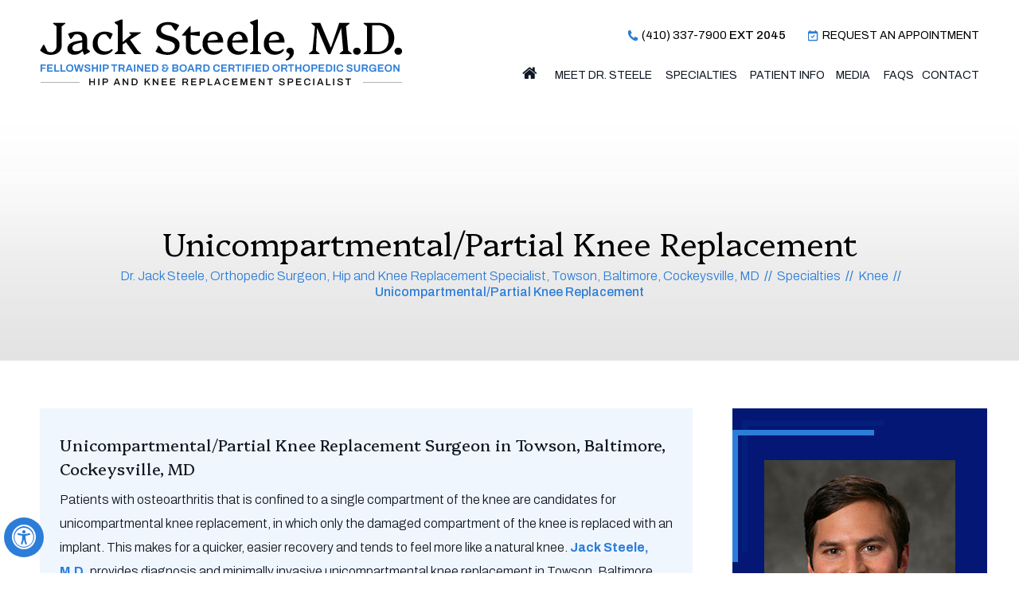

--- FILE ---
content_type: text/html; charset=UTF-8
request_url: https://www.jacksteelemd.com/unicompartmental-partial-knee-replacement-orthopedic-hip-knee-replacement-specialist-towson-md/
body_size: 60105
content:
<!DOCTYPE html>
<html lang="en-US">

<head>
    <meta charset="UTF-8">
<meta content="SKYPE_TOOLBAR_PARSER_COMPATIBLE" name="SKYPE_TOOLBAR">
<meta name="viewport" content="width=device-width, initial-scale=1, minimum-scale=1, user-scalable=1">

    <title>Unicompartmental Knee Replacement Surgeon Baltimore | Knee Replacement Towson MD</title>
<meta name="description" content="Knee surgeon Dr Jack Steele in Baltimore, Towson and Cockeysville, MD offers unicompartmental Partial knee replacement to treat osteoarthritis.">
<meta name="keywords" content="uni compartmental knee replacement, osteoarthritis">
    <meta property="og:title" content="Unicompartmental/Partial Knee Replacement | Dr. Jack Steele, Orthopedic Surgeon, Joint Replacement, Hip & Knee Arthritis, Towson, Baltimore, Cockeysville, MD">
    <meta property="og:description" content="Dr Jack Steele is an orthopedic hip and knee replacement specialist in Towson, MD. He specializes in hip and knee replacement and treatment for hip and knee arthritis.">
    <link rel="preload prefetch" as="image" href="https://assets.yourpractice.online/2798/jack-steele-md.png">
<link rel="preload prefetch" as="image" href="https://assets.yourpractice.online/2798/jack-steele-md-logo-new.png">
<style>
/* -- CSS Theme Configuration starts -- */
:root {
    --cmsWebsiteId: 2798;
    --themeOneBg: #041775;
    --themeTwoBg: #2c7dd8;
    --themeThreeBg: #213d8c;
    --themeFourBg: #8cd6fe;
    --fontDark: #000000;
    --fontLight: #ffffff;
    --siteFontColor: #0f1722;
    --headingFont: 'Platypi', serif;
    --siteFont: 'Archivo', sans-serif;
}

</style>
<style>@font-face {font-family: "fontello";src: url("/fonts/fontello.eot");src: url("/fonts/fontello.eot#iefix") format("embedded-opentype"),url("/fonts/fontello.woff") format("woff"),url("/fonts/fontello.ttf") format("truetype"),url("/fonts/fontello.svg#fontello") format("svg");font-weight: normal;font-style: normal;font-display: swap;}html,body,h1,h2,h3,h4,h5,h6,p,ol,ul,li {margin: 0px;padding: 0px;}html {overflow-x: hidden;overflow-y: auto;position: relative;-o-text-size-adjust: 100%;-o-text-size-adjust: 100%;-ms-text-size-adjust: 100%;-moz-text-size-adjust: 100%;-webkit-text-size-adjust: 100%;}body {overflow-x: hidden;overflow: clip;position: relative;font: 300 16px/30px var(--siteFont);}ul li {list-style: none;}img {border: 0px;max-width: 100%;height: auto;vertical-align: middle;}a,a:hover {text-decoration: none;color: inherit;outline: 0px;}a:focus {outline: 1px dotted #000;}a:focus-within {outline: 1px dotted #000;}input {outline: 0px;}*,::after,::before {-webkit-box-sizing: border-box;-khtml-box-sizing: border-box;-moz-box-sizing: border-box;-ms-box-sizing: border-box;-o-box-sizing: border-box;box-sizing: border-box;}* {scroll-behavior: smooth;scrollbar-width: thin;scrollbar-color: var(--themeOneBg) var(--themeTwoBg);}*::-webkit-scrollbar {width: 10px;}*::-webkit-scrollbar-track {background: var(--themeTwoBg);}*::-webkit-scrollbar-thumb {background: var(--themeOneBg);}*::-webkit-scrollbar-thumb:hover {background: var(--siteFontColor);} a.gdpr-privacy, .cookie-main li.cookie-button a.change-preference {color: #0c60dd !important;} a.gdpr-privacy:hover {color: #06357b !important; text-decoration: none !important;}.font-icon::before {content: attr(data-icon);font-family: "fontello";}.hr {padding: 10px 0px;background: url(https://assets.yourpractice.online/2798/hr-b.gif) repeat-x left center;}.tel1,.tel2,.tel3,.tel4,.tel5,.tel6,.tel7,.tel8,.tel9 {display: inline-block;}.clear-float {clear: both;}.noDisplay {display: none;}.theme-L,.theme-R {width: 1000%;height: 100%;}.theme-L,.theme-R {position: absolute;z-index: 1;padding: 0px;margin: 0px;top: 0px;}.theme-L {right: calc(100% - 1px);}.theme-R {left: calc(100% - 1px);}.table-div {width: 100%;display: table;table-layout: fixed;}.table-row {display: table-row;}.table-cell {display: table-cell;vertical-align: top;}.videoBorder,.multiBorder {position: relative;margin: 10px auto 20px auto;}.videoBorder {width: 95%;padding: 56% 0px 0px 0px;}.multiBorder {width: 100%;}.videoBorder iframe,.videoBorder embed,.videoBorder video,.multiBorder iframe,.multiBorder embed,.multiBorder video {margin: 0px;padding: 0px;width: 100%;}.videoBorder iframe,.videoBorder embed,.videoBorder video {position: absolute;border: 4px solid var(--themeOneBg);height: 100%;top: 0px;left: 0px;z-index: 1;}.multiBorder iframe,.multiBorder embed,.multiBorder video {border: 0px;}.rslides {width: 100%;height: 100%;position: relative;}.rslides .slider {display: none;width: 100%;height: 100%;position: absolute;left: 0px;top: 0px;-webkit-backface-visibility: hidden;backface-visibility: hidden;}.rslides::after {content: "";width: 100%;height: 0px;position: relative;z-index: 1;clear: both;display: block;}.nbs-flexisel-container {position: relative;max-width: 100%;}.nbs-flexisel-ul {position: relative;width: 99999px;margin: 0px;padding: 0px;text-align: center;overflow: auto;display: none;}.nbs-flexisel-inner {position: relative;overflow: hidden;margin: 0px auto;width: 95%;}.nbs-flexisel-ul > .nbs-flexisel-item {float: left;margin: 0px;padding: 0px;cursor: pointer;position: relative;}.nbs-flexisel-item img {cursor: pointer;position: relative;margin: 10px 0px;}.nbs-flexisel-nav-left,.nbs-flexisel-nav-right {position: absolute;z-index: 9;margin: 0px;padding: 0px;width: 20px;cursor: pointer;text-align: center;top: 50%;transform: translateY(-50%);}.nbs-flexisel-nav-left {left: 0px;}.nbs-flexisel-nav-right {right: 0px;}.nbs-flexisel-nav-left::before,.nbs-flexisel-nav-right::before {font-family: "fontello";}.nbs-flexisel-nav-left::before {content: "\e80e";}.nbs-flexisel-nav-right::before {content: "\e810";}.nbs-flexisel-nav-left.disabled,.nbs-flexisel-nav-right.disabled {opacity: 0.4;}#Scroller {cursor: pointer;position: fixed;z-index: 9999;width: 46px;height: 46px;text-align: center;right: 5px;bottom: 110px;display: none;opacity: 0.7;font-size: 0px;-webkit-transition: all 0.5s linear;-moz-transition: all 0.5s linear;-ms-transition: all 0.5s linear;-o-transition: all 0.5s linear;transition: all 0.5s linear;}#Scroller:hover {opacity: 1;-webkit-transition: all 0.5s linear;-moz-transition: all 0.5s linear;-ms-transition: all 0.5s linear;-o-transition: all 0.5s linear;transition: all 0.5s linear;}#Scroller span {font: 400 12px/20px var(--siteFont);background: rgba(255, 255, 255, 1);position: absolute;z-index: -1;padding: 0px 15px 0px 10px;opacity: 0;right: 0;top: 50%;-webkit-transform: translateY(-50%);-moz-transform: translateY(-50%);-ms-transform: translateY(-50%);-o-transform: translateY(-50%);transform: translateY(-50%);border-radius: 5px 0px 0px 5px;-webkit-transition: all 0.2s linear;-moz-transition: all 0.2s linear;-ms-transition: all 0.2s linear;-o-transition: all 0.2s linear;transition: all 0.2s linear;}#Scroller:hover span {right: 95%;opacity: 1;-webkit-transition: all 0.2s linear;-moz-transition: all 0.2s linear;-ms-transition: all 0.2s linear;-o-transition: all 0.2s linear;transition: all 0.2s linear;}#Scroller a {display: block;width: 100%;height: 100%;position: relative;z-index: 1;}#Scroller a::before {position: absolute;z-index: 9;left: 50%;top: 50%;font-family: "fontello";-webkit-transform: translate(-50%, -50%);-moz-transform: translate(-50%, -50%);-ms-transform: translate(-50%, -50%);-o-transform: translate(-50%, -50%);transform: translate(-50%, -50%);font-size: 16px;}#Scroller.scrollUp a::before {content: "\e80f";}#Scroller.scrollDown a::before {content: "\e80d";}#Container {width: 100%;height: 100%;margin: 0px;padding: 0px;position: relative;overflow: clip;}header.stickyHeader {width: 100%;z-index: 999;top: 0px;position: sticky;position: -webkit-sticky;position: -moz-sticky;position: -ms-sticky;position: -o-sticky;}header.stickyHeader,header.stickyHeader.stickyAnimate {transition: all 0.5s ease;-webkit-transition: all 0.3s ease;-moz-transition: all 0.3s ease;-ms-transition: all 0.3s ease;-o-transition: all 0.3s ease;}#Main-Menu {display: block;}#Mobile-Menu {display: none;}.menu,.menu ul {font-size: 0px;}.menu li {display: inline-block;vertical-align: top;position: relative;text-align: center;}.menu li a {display: block;}.menu > li > a > span {display: inline-block;vertical-align: top;padding: 10px 0px;position: relative;}.menu ul {position: absolute;z-index: 9;left: 50%;transform: translateX(-50%);display: none;width: 100%;}.menu ul ul {left: 100%;top: 0px;transform: none;}.menu ul li {height: auto;text-align: left;display: block;}.menu li:hover > ul,.menu li:focus > ul {display: block;}.menu li:focus-within > ul {display: block;}.menu > li:last-child > ul {right: 0px;left: auto;transform: none;}.menu li:last-child li ul,.menu li:last-child li:last-child ul {right: 100%;}.menu li.menu-home {font-size: 0px;}.menu-home a {width: 100%;height: 100%;}.menu li.menu-home span {padding: 10px;}.menu-home a::before {content: "\e801";font-family: "fontello";position: absolute;z-index: 1;left: 50%;top: 40%;transform: translate(-50%, -50%);-webkit-transform: translate(-50%, -50%);-moz-transform: translate(-50%, -50%);-ms-transform: translate(-50%, -50%);-o-transform: translate(-50%, -50%);}.toggleMenu {text-align: center;padding: 2px;}.toggleMenu a {display: block;padding: 5px;}.toggleMenu span {display: inline-block;vertical-align: middle;margin: 0px 10px;width: 23px;height: 30px;font-size: 22px;line-height: 26px;}.parentMenu li {position: relative;overflow: hidden;}.parentMenu li a {padding: 10px 5px 10px 10px;display: block;position: relative;z-index: 1;}.parentMenu li ul {display: none;}.parentMenu li ul li a {padding: 10px 5px 10px 20px;}.parentMenu li li ul li a {padding: 10px 5px 10px 40px;}.parentMenu li li li ul li a {padding: 10px 5px 10px 60px;}.parentMenu li li li li ul li a {padding: 10px 5px 10px 80px;}.dropMenu {width: 100%;position: absolute;right: 0px;top: 0px;z-index: 0;display: block;cursor: pointer;}.dropMenu::after {font-family: "fontello";position: absolute;right: 15px;top: 50%;-webkit-transform: translate(0, -50%);-moz-transform: translate(0, -50%);-ms-transform: translate(0, -50%);-o-transform: translate(0, -50%);transform: translate(0, -50%);}.parentMenu li.parentList > a:first-child,.parentMenu li li.subParentList > a:first-child {display: block;}.parentList > .dropMenu::after,.parentList .subParentList > .dropMenu::after {content: "\e810";}.parentList:hover > .dropMenu::after,.parentList.actMenu > .dropMenu::after,.parentList .subParentList:hover > .dropMenu::after,.parentList .subParentList.actMenu > .dropMenu::after {content: "\e80d";}.Wrapper {z-index: 9999;}.Wrapper.mobileMenu {position: absolute;width: 100%;display: none;}.Wrapper.slideMenu {position: fixed;width: 90%;top: 0px;display: block;height: 100%;overflow-y: scroll;}#Container.slideLeft .Wrapper.slideMenu {left: -90%;-webkit-transition: left 0.9s ease-in-out;-moz-transition: left 0.9s ease-in-out;-ms-transition: left 0.9s ease-in-out;-o-transition: left 0.9s ease-in-out;transition: left 0.9s ease-in-out;}#Container.slideLeft .Wrapper.slideMenu.showMenu {left: 0px;}#Container.slideRight .Wrapper.slideMenu {right: -90%;-webkit-transition: right 0.9s ease-in-out;-moz-transition: right 0.9s ease-in-out;-ms-transition: right 0.9s ease-in-out;-o-transition: right 0.9s ease-in-out;transition: right 0.9s ease-in-out;}#Container.slideRight .Wrapper.slideMenu.showMenu {right: 0px;}#Container.slideLeft {left: 0px;-webkit-transition: left 0.9s ease-in-out;-moz-transition: left 0.9s ease-in-out;-ms-transition: left 0.9s ease-in-out;-o-transition: left 0.9s ease-in-out;transition: left 0.9s ease-in-out;}#Container.slideLeft.slideContainer {left: 90%;background: rgba(0, 0, 0, 0.4);}#Container.slideRight {right: 0px;-webkit-transition: right 0.9s ease-in-out;-moz-transition: right 0.9s ease-in-out;-ms-transition: right 0.9s ease-in-out;-o-transition: right 0.9s ease-in-out;transition: right 0.9s ease-in-out;}#Container.slideRight.slideContainer {right: 90%;background: rgba(0, 0, 0, 0.4);}.menuClose {position: absolute;z-index: 9;right: 0px;background: rgba(0, 0, 0);width: 70px;}.menuClose a {display: block;padding: 5px 20px 5px 10px;color: #fff;}.menuClose a span::before {font-family: "fontello";content: "\e816";position: absolute;right: 5px;top: 5px;}.Wrapper .socialIcons,.Wrapper .socialIcons ul,.Wrapper .socialIcons li {margin: 0px;padding: 0px;}.Wrapper .socialIcons li {display: inline-block;vertical-align: top;}@media screen and (max-width: 480px) {#Scroller {display: none;}}header,nav,footer, #Credibility-conatiner, #Location-container {width: 100%;margin: 0px;padding: 0px;position: relative;}#Header,#Footer,#Credibility-main, #Location-main,#Main-Menu{max-width: 1200px;min-width: 300px;margin: 0px auto;padding: 0px;position: relative;}#Container ::selection {background: var(--themeTwoBg);color: var(--fontLight);}#Scroller a {background: #fff;border: 2px solid var(--themeOneBg);color: var(--themeThreeBg);border-radius: 50%;box-shadow: inset 0 0 0 2px rgba(0, 0, 0, 0.2);}header.stickyHeader {position: fixed;}header.stickyActive {background: #fff;border-bottom: 1px solid #ccc;}#Header {min-height: 110px;}#Header .table-div{padding: 0 10px;}.logo {padding: 24px 0px 10px 0;width: 460px;}.appoint {text-align: right;vertical-align: middle;}.appoint ul.headerTop {font-size: 0px;padding: 29px 0px 13px 0;}.appoint ul.headerTop li {display: inline-block;vertical-align: middle;text-transform: uppercase;}ul.headerTop li:first-child{margin-right: 28px;}ul.headerTop li.callAppoint{ font: 500 15px/19px var(--siteFont); }ul.headerTop li.callAppoint span{ font: 400 15px/19px var(--siteFont); }ul.headerTop li.bookAppoint{ font: 400 14px/19px var(--siteFont); }ul.headerTop li a::before{display: inline-block;vertical-align: middle;margin-right: 5px;content: '';width: 14px;height: 14px;background: url(https://assets.yourpractice.online/2798/header-sprite.png) no-repeat 0 0;}ul.headerTop li.callAppoint a::before{background-position: 0 0;margin-right: 3px;}ul.headerTop li.bookAppoint a::before{background-position: -30px 0;margin-right: 4px;}ul.headerTop li a:hover{color: var(--themeTwoBg);}.menu li, .accessible_on .menu li {font: 400 14px/25px var(--siteFont);height: 50px;text-transform: uppercase;}.menu li a {color:var(--siteFontColor);position: relative;}.menu li a:hover,.menu li:hover>a {color: var(--themeTwoBg);}.menu>li>a>span::after {background: var(--themeOneBg);content: '';position: absolute;z-index: 1;width: 0px;height: 2px;left: 0px;bottom: 0px;transition: all 0.2s ease;-webkit-transition: all 0.2s ease;-moz-transition: all 0.2s ease;-ms-transition: all 0.2s ease;-o-transition: all 0.2s ease;}.menu>li:hover>a>span::after {width: 100%;transition: all 0.2s ease;-webkit-transition: all 0.2s ease;-moz-transition: all 0.2s ease;-ms-transition: all 0.2s ease;-o-transition: all 0.2s ease;}.menu li ul {width: 100%;min-width: 138px;}.menu ul li {text-transform: none;}.menu ul li a {padding: 8px 15px 8px 15px;color: var(--fontLight);background: var(--themeOneBg);-webkit-transition: all 0.2s ease;-moz-transition: all 0.2s ease;-ms-transition: all 0.2s ease;-o-transition: all 0.2s ease;}.menu ul li:hover > a {background: var(--themeTwoBg); color: var(--fontLight);}.menu ul li a:hover {background: var(--themeTwoBg);color: var(--fontLight);}.menu-home a::before {font-size: 20px;}.menu-home {min-width: 50px;}.menu-about {width: 19%;}.menu-services {width: 15%;}.menu-patient {width: 15%;}.menu-media {width: 8%;}.menu-faq {width: 8%;}.menu-contact {width: 10%;}.menu li.menu-patient ul {min-width: 250px;}.toggleMenu {font: 700 20px/30px var(--headingFont);color: #fff;background: var(--themeOneBg);}.Wrapper {font: 400 14px/20px var(--siteFont);background: var(--themeTwoBg);color: #fff;}.parentMenu li {text-align: left;border-bottom: 1px solid rgba(255, 255, 255, 0.5);}.parentMenu li:hover,.parentList.actMenu {background: var(--themeTwoBg);}.parentList.actMenu ul {background: var(--themeOneBg);}.subMenu li a:hover {background: var(--themeTwoBg);}#Location-main{padding: 51px 0 0 0;}.locHead {text-align: center; color: var(--themeOneBg);font: 300 48px/52px var(--headingFont);padding-bottom: 33px;}.locHead span{display: block; color: var(--themeTwoBg);font: 500 16px/20px var(--siteFont);text-transform: uppercase;letter-spacing: 6px;}.mapIntra {position: relative;text-align: center;padding: 21px 18px;}.mapIntra::before{position: absolute;left:0;top:0;content: '';width: 118px;height: 243px;background: url(https://assets.yourpractice.online/2798/map-before.png) no-repeat 0 0;}.mapIntra::after{position: absolute;right:0;bottom:0;content: '';width: 107px;height: 223px;background: url(https://assets.yourpractice.online/2798/map-after.png) no-repeat 0 0;}.map-address {width: 578px;min-height: 287px;background: #fff;position: absolute;left: 50%;bottom: 50px;transform: translateX(-50%);text-align: center;padding: 30px 60px 30px 60px;-webkit-box-shadow: 0px 7px 21px -8px rgba(0,0,0,0.75);-moz-box-shadow: 0px 7px 21px -8px rgba(0,0,0,0.75);box-shadow: 0px 7px 21px -8px rgba(0,0,0,0.75);}.mapCaption {color: var(--themeOneBg);font: 400 36px/42px var(--headingFont);}.mapCaption a{display: block;}.mapCaption a:hover{color:var(--themeTwoBg);}.mapAdd {color: var(--fontDark);font: 400 16px/25px var(--siteFont);padding: 10px 0 17px 0;}.mapAdd a{display: block;}.mapAdd a:hover{ color: var(--themeOneBg);}.mapHour {color: var(--fontDark);font: 400 16px/25px var(--siteFont);padding: 13px 0 17px 0;display: inline-block;border-top: 1px solid #ccc;}.mapContact {padding: 20px 25px 21px 25px;background: var(--themeOneBg);color: var(--fontLight);font: 500 14px/14px var(--siteFont);text-transform: uppercase;}.mapContact a:hover{color: var(--themeFourBg);}#Credibility-main {padding: 47px 0px 47px 0px;text-align: center;}#Credibility-main li {display: inline-block;vertical-align: middle;width: 24%;}#Footer-Container{background: var(--themeOneBg);}#Footer {padding: 50px 10px;text-align: center;}.social-logo {padding: 4px 0 23px 0px;}.follow {font: 500 16px/20px var(--siteFont);text-transform: uppercase;color: var(--themeTwoBg);letter-spacing: 2px;padding-bottom: 15px;}.follow{font: 500 16px/20px var(--siteFont);text-transform: uppercase; color: var(--themeTwoBg);letter-spacing: 2px;}.social-logo li {width: 46px;height: 29px;display: inline-block;vertical-align: top;margin: 3px 10px;color: var(--fontLight);font: 400 16px/27px var(--siteFont);-webkit-transition: all .1s ease-in-out;-moz-transition: all .1s ease-in-out;-ms-transition: all .1s ease-in-out;-o-transition: all .1s ease-in-out;transition: all .1s ease-in-out;}.social-logo li:hover {-webkit-transform: scale(1.1);-moz-transform: scale(1.1);-ms-transform: scale(1.1);-o-transform: scale(1.1);transform: scale(1.1);}.social-logo li a {width: 100%;height: 100%;display: block;}.social-logo li a::before {font-size: 33px;}.social-logo li.twitter a::before {background: url(https://assets.yourpractice.online/2798/twitter-img.png) no-repeat center top;width: 100%;height: 100%;content: '';display: block;margin: 0 auto;}.social-logo li span {display: none;}.footLinks {font: 400 14px/18px var(--siteFont);text-align: center;color: var(--themeTwoBg);text-transform: uppercase;}.footLinks a {display: inline-block;vertical-align: middle;padding: 15px 8px;color: var(--fontLight);}.footLinks a:hover {color: var(--themeFourBg);}.footLinks span {display: inline-block;vertical-align: middle;}.copyrights {padding: 23px 0px 16px 0px;font: 400 14px/18px var(--siteFont);color: var(--fontLight);text-transform: uppercase;}.ypo-logo {padding: 10px 0px 33px 0px;}.foot-bottomLinks{font-size: 0;border-top: 1px solid var(--themeThreeBg); text-align: center;}.foot-bottomLinks li {display: inline-block;vertical-align: top;width: 33.3%;font: 300 18px/22px var(--siteFont);color: var(--fontLight);text-transform: uppercase;padding: 37px 40px;border-right: 1px solid var(--themeThreeBg);}.foot-bottomLinks li:last-child{ border-right:none; }.foot-bottomLinks li a:hover{color: var(--themeFourBg);}.foot-bottomLinks li a::before{display: inline-block;vertical-align: text-bottom;margin-right: 5px;content: '';width: 27px;height: 26px;background: url(https://assets.yourpractice.online/2798/foot-sprite.png) no-repeat 0 0;}.foot-bottomLinks li.footBtn1 a::before {background-position: 0 0;margin-right: 6px;top: -2px;position: relative;}.foot-bottomLinks li.footBtn2 a::before {background-position: -30px 0;margin-right: 3px;width: 18px;}.foot-bottomLinks li.footBtn3 a::before{background-position: -60px 0;margin-right: 3px;}@media screen and (max-width: 1129px) {.logo {width: 368px;}.menu-about {width: 18%;}.menu-services {width: 17%;}.menu-patient {width: 18%;}.foot-bottomLinks li {font: 300 16px/22px var(--siteFont);padding: 40px 20px;}.footLinks a {padding: 8px 8px;}.menu-contact {width: 12%;}}@media screen and (max-width: 979px) {#Header .table-cell{display: block;text-align: center;}.logo {width: auto;}header.stickyHeader{background: rgba(255,255,255,.8);}.map-address {bottom: 0;}#Credibility-main li {padding: 0 10px;}.foot-bottomLinks li a::before, .foot-bottomLinks li.footBtn1 a::before, .foot-bottomLinks li.footBtn3 a::before {display: block;margin-right: auto;margin: 0 auto 5px;}.foot-bottomLinks li.footBtn2 a::before {margin-right: 0;width: 14px;}}@media screen and (max-width: 767px) { .mapIntra, .mapIntra::before, .mapIntra::after{display: none;}.map-address {width: 90%;position: static;transform: none;margin: 0 auto;}}@media screen and (max-width: 758px) {.foot-bottomLinks li.footBtn2 a::before {margin-right: auto;}}@media screen and (max-width: 640px) {header {position: relative;}#Header .table-div {padding: 0 0px;}#Menu-Container {position: relative;}#Main-Menu {display: none;}#Mobile-Menu {display: block;}.footLinks a {padding: 5px 10px;}.appoint ul.headerTop {padding: 16px 0px 10px 0;}.appoint ul.headerTop li {margin-bottom: 5px;}.locHead {font: 300 36px/40px var(--headingFont);padding-bottom: 30px;}.mapCaption {font: 400 28px/40px var(--headingFont);}.logo {padding: 24px 10px 10px 10px;}.appoint ul.headerTop {padding: 16px 10px 10px 10px;}.mapContact {padding: 16px 25px 12px 25px;font: 500 14px/21px var(--siteFont);}}@media screen and (max-width: 480px) {.locHead {font: 300 28px/40px var(--headingFont);padding-bottom: 20px;}.locHead span {font: 500 15px/20px var(--siteFont);letter-spacing: 2px;}#Location-main {padding: 25px 0 0 0;}.map-address {padding: 20px;}.mapCaption {font: 400 22px/35px var(--headingFont);}#Credibility-main li {width: 33%;margin: 5px 0;}#Credibility-main {padding: 20px 0px 20px 0px;}.social-logo li {margin: 3px 3px;}#Footer {padding: 20px 10px 30px 10px;}.foot-bottomLinks li {display: block;width: 100%;padding: 10px;border-right:none;}.foot-bottomLinks li.footBtn2 a::before {margin-right: 10px;}.foot-bottomLinks li a::before, .foot-bottomLinks li.footBtn1 a::before, .foot-bottomLinks li.footBtn3 a::before {display: inline-block;margin-right: 10px;vertical-align: middle;}.cookie-main p {padding: 3px !important;margin-bottom: 1px !important;}.cookie-main li.cookie-button a {padding: 2px 11px !important;}}#Navigation-Container,#Content-Container {width: 100%;margin: 0px;padding: 0px;position: relative;}#Banner,#Navigation,#Content {max-width: 1200px;min-width: 300px;margin: 0px auto;padding: 0px;position: relative;}.img-l {float: left;margin: 0px 15px 10px 0px;}.img-r {float: right;margin: 10px 0px 10px 15px;}.img-c,.textCenter {text-align: center;}.img-c {margin: 10px;}#Article,#Sidebar {position: relative;}#Banner-Container {background: url(https://assets.yourpractice.online/2798/sub-banner-bg.jpg) repeat-x center top;background-size: contain;}#Banner {padding: 160px 0px 66px 0px;text-align: center;}#Banner h1 {font: 300 40px/45px var(--headingFont);color: #010101;}#Navigation,.navigation {font: 500 16px/20px var(--siteFont);padding: 10px;color: var(--themeTwoBg);}#Navigation a,.navigation a {font:300 16px/20px var(--siteFont);padding: 0 3px;}#Navigation a:hover,.navigation a:hover {text-decoration: underline;}#Navigation span{ padding: 0 3px;}#Content-Container {border-bottom: 1px solid #e5e5e5;}.textMain h1 {font: 600 54px/60px var(--headingFont);color: var(--siteFontColor);padding: 10px 0px 10px 0px;}.textMain h1 span {font: 400 30px/40px var(--siteFont);color: var(--themeTwoBg);}.textMain h1 span,.textMain h2 span {display: block;}.textMain h2,.textMain h3,.textMain h4,.hTag2,.hTag3,.hTag4 {padding: 15px 0px 5px 0px;}.textMain h1 a,.textMain h2 a,.textMain h3 a,.textMain h4 a,.hTag2 a,.hTag3 a,.hTag4 a {text-decoration: none;}.textMain h2,.hTag2,.textMain h3.hTag2,.textMain h4.hTag2 {font: 700 30px/40px var(--headingFont);color: var(--themeOneBg);}.textMain h2 span {font: 400 20px/30px var(--siteFont);color: var(--themeFourBg);}.textMain h2 a,.hTag2 a,.textMain h3.hTag2 a,.textMain h4.hTag2 a {color: var(--themeOneBg);}.textMain h3,.hTag3,.textMain h2.hTag3,.textMain h4.hTag3 {font: 400 20px/30px var(--headingFont);color: var(--siteFontColor);}.textMain h3 a,.hTag3 a,.textMain h2.hTag3 a,.textMain h4.hTag3 a {color: var(--themeTwoBg);}.textMain h4,.hTag4,.textMain h2.hTag4,.textMain h3.hTag4 {font: 500 18px/30px var(--headingFont);color: var(--themeThreeBg);}.textMain h4 a,.hTag4 a,.textMain h2.hTag4 a,.textMain h3.hTag4 a {color: var(--themeThreeBg);}.textMainBold {font-weight: 700;}.textMain p.textMainBold {padding: 15px 0px 5px 0px;}.PDFtext {font: 400 12px var(--siteFont);color: #999;}.mandatory {font: 400 14px var(--siteFont);color: #f00;}#Content{padding-top: 60px;}.textMain {padding: 0px 50px 50px 10px;font: 300 16px/30px var(--siteFont);color: var(--siteFontColor);}.textMain a {color: var(--themeTwoBg);}.textMain a:hover {color: var(--themeOneBg);text-decoration: underline;}.textMain p {padding: 5px 0px 10px 0px;}.textMain ul {padding: 0px 0px 10px 0px;}.textMain ol {padding: 0px 0px 10px 30px;}.textMain ul>li {background: url(https://assets.yourpractice.online/2798/bullet-b.gif) no-repeat 10px 15px;padding: 5px 5px 5px 30px;}.textMain ol li {padding: 5px 5px 5px 5px;list-style: decimal;}.textMain ul ul,.textMain ol ol {padding: 5px 5px 10px 20px;}.textMain ul ul li {background: none;padding: 5px;list-style: circle;}.textMain ol ol li {padding: 5px;list-style-type: lower-alpha;}.textMain ol ul li {list-style: none;}.textMain ul ul ul li {list-style: square;}.textMain ol ol ol li {list-style: lower-roman;}.textMain li p {padding: 5px;}#Sidebar {width: 320px;padding: 0px 0px 50px 0px;}.aside-dr{ background: var(--themeOneBg);padding: 15px 0 50px 0;}.dr-section{position: relative;padding: 14px 0 50px 0;padding: 50px 0;text-align: center;}.dr-section::before {width: 190px;height: 178px;content: '';position: absolute;left: 0px;top: 0px;background: url(https://assets.yourpractice.online/2798/dr-s-before.png) no-repeat 0 0;}.dr-section::after {width: 190px;height: 178px;content: '';position: absolute;right: 0px;bottom: 0px;background: url(https://assets.yourpractice.online/2798/dr-s-after.png) no-repeat 0 0;}.dr-details-s{text-align: center;padding: 10px 36px 0 36px;}.drCaption{ font: 300 43px/47px var(--headingFont);color: var(--fontLight);}.dr-spec {color: var(--themeTwoBg);font: 400 11px/14px var(--siteFont);text-transform: uppercase;padding: 6px 0 0 0;}.dr-spec span{ display: block;color: var(--fontLight); font: 400 10px/14px var(--siteFont);letter-spacing: 1px;padding: 5px 0 0 0;}.drprofile{padding-top: 30px;}.drprofile a {display: inline-block;padding: 15px 32px;text-transform: uppercase;font: 500 12px/12px var(--siteFont);border: 2px solid var(--themeTwoBg);background: var(--themeTwoBg);color: var(--fontLight);}.drprofile a:hover{background: none;border: 2px solid var(--themeTwoBg);}.aside-resource {margin-top: 39px;background: var(--themeTwoBg);padding: 37px 22px 22px 22px;}.asideHead {text-align: center;color: var(--fontLight);font: 300 40px/40px var(--headingFont);padding-bottom: 18px;}.asideHead span {display: block;color: var(--themeFourBg);font: 500 16px/16px var(--siteFont);text-transform: uppercase;letter-spacing: 6px;}.aside-resource .resourceList li {font: 500 13px/20px var(--siteFont);text-transform: uppercase;text-align: left;letter-spacing: 1px;color: var(--fontLight);border-bottom: 1px solid #5697e0;}.aside-resource .resourceList li:last-child{border-bottom: none;}.resourceList li a {display: block;padding: 16px 10px 16px 25px;}.resourceList li.res2 a {padding: 16px 10px 16px 20px;}.resourceList li:hover a {color: var(--themeFourBg);}.resourceList li span {float: left;margin: -3px 20px 0 0;width: 53px;height: 50px;background: url(https://assets.yourpractice.online/2798/resource-sprite.png) no-repeat left top;-webkit-transition: all .3s ease-in-out;-moz-transition: all .3s ease-in-out;-ms-transition: all .3s ease-in-out;-o-transition: all .3s ease-in-out;transition: all .3s ease-in-out;}.resourceList li:hover span {-webkit-transition: all .3s ease-in-out;-moz-transition: all .3s ease-in-out;-ms-transition: all .3s ease-in-out;-o-transition: all .3s ease-in-out;transition: all .3s ease-in-out;}.resourceList li.res1 span {background-position: 0 0;width: 44px;}.resourceList li.res2 span {background-position: -60px 0;}.resourceList li.res3 span {background-position: -120px 0;width: 44px;margin-right: 22px;}.resourceList li.res4 span {background-position: -180px 0;width: 42px;margin-right: 22px;}.resourceList li.res1:hover span {background-position: 0 -60px;}.resourceList li.res2:hover span {background-position: -60px -60px;}.resourceList li.res3:hover span {background-position: -120px -60px;}.resourceList li.res4:hover span {background-position: -180px -60px;}.textcenter{text-align: center;}.reLinks {padding: 10px 0px 10px 0px;}.textMain .reLinks ul,.textMain .reLinks li {padding: 0px;margin: 0px;}.textMain .reLinks li,.textMain .subLinks li {color: var(--fontLight);display: inline-block;vertical-align: top;margin: 5px 0px;-webkit-transition: all .2ms ease-out;-moz-transition: all .2ms ease-out;-ms-transition: all .2ms ease-out;-o-transition: all .2ms ease-out;transition: all .2ms ease-out;text-align: center;background: none;}.textMain .subLinks li {width: 49%;text-transform: uppercase;min-width: 200px;}.textMain .reLinks li a,.textMain .subLinks li a {display: block;padding: 8px 19px;text-decoration: none;color: var(--fontLight);background: var(--themeOneBg);border-radius: 30px;-webkit-transition: all 300ms ease-out;-moz-transition: all 300ms ease-out;-ms-transition: all 300ms ease-out;-o-transition: all 300ms ease-out;transition: all 300ms ease-out; -webkit-box-shadow: 0px 5px 0px 0px rgba(141, 157, 179, 0.75);-moz-box-shadow: 0px 5px 0px 0px rgba(141, 157, 179, 0.75);box-shadow: 0px 5px 0px 0px rgba(141, 157, 179, 0.75);}.textMain .reLinks li:hover a,.textMain .subLinks li:hover a {background: var(--themeTwoBg);color: var(--fontLight);}.textMain .topicTable {padding: 15px 25px;background: #f0f6fd;margin-bottom: 25px;}.textMain .footBox a,.textMain .topicTable a {font-weight: bold;}.textMain .footBox {padding: 10px;background: #f0f6fd;}.textMain .topic-btns li {display: inline-block;vertical-align: top;padding: 0 0 0 0;text-transform: uppercase;margin: 0 0 5px 0;background: none;font: 400 15px/15px var(--headingFont);}.textMain .topic-btns li a {display: block;padding: 14px 20px 14px 20px;position: relative;background: var(--themeOneBg);color: var(--fontLight);}.textMain .topic-btns li a:hover {text-decoration: none;background: var(--themeTwoBg);}.textMain .topic-btns li a::before {display: inline-block;vertical-align: middle;width: 15px;height: 16px;content: '';background: url(https://assets.yourpractice.online/2798/header-sprite.png) no-repeat 0 0;margin-right: 8px;filter: brightness(0) invert(1);}.textMain .topic-btns li.btn2 a::before {background-position: -30px 0;}.img-r img {width: 280px;padding: 2px;border: 1px solid #ccc;}.readMore a {padding: 12px 15px;display: inline-block;font: 500 13px/13px var(--siteFont);text-transform: uppercase;color: var(--fontLight);background: var(--siteFontColor);-webkit-transition: all 300ms ease-in-out;-moz-transition: all 300ms ease-in-out;-ms-transition: all 300ms ease-in-out;-o-transition: all 300ms ease-in-out;transition: all 300ms ease-in-out;}.readMore a:hover {background: var(--themeTwoBg);text-decoration: none;color: var(--fontLight);}.textMain .mako-imgs li {display: inline-block;background: none;padding: 0;width: 48%;vertical-align: middle;}@media screen and (max-width: 1200px) {#Navigation,.navigation {padding: 10px 20px;}.textMain {padding: 40px 40px 40px 20px;}}@media screen and (max-width: 900px) {.img-r {float: none;margin: 0px 0px 10px 0px;}}@media screen and (max-width: 767px) {#Article,#Sidebar {display: block;margin: 0px auto;}#Content {padding-top: 20px;}.textMain .mako-imgs li{display: block;width: auto;}}@media screen and (max-width: 700px) {.textMain {padding: 20px;}}@media screen and (max-width: 640px) {#Banner {padding: 30px 0px;}#Banner h1 {font: 300 30px/40px var(--headingFont);word-wrap: break-word;}}@media screen and (max-width: 480px) {.reLinks {text-align: center;}.textMain .reLinks li, .textMain .subLinks li {width: 90%;}.img-r {float: none;margin: 0px 0px 10px 0;}}.dfwOff,.dfwOn {display: none;}.dfwActive.dfwOff,.dfwActive.dfwOn {display: block;}.dfwOff {position: fixed;z-index: 99999;left: 5px;bottom: 20px;width: 50px;height: 50px;}.dfwOff li {position: absolute;}.dfwOff.adaHide {left: -40px;}.adaOn {width: 100%;height: 100%;z-index: 1;background: var(--themeTwoBg);color: #fff;border-radius: 50%;}.adaOn span {width: 100%;height: 100%;display: block;font-family: "fontello";font-size: 30px;}.adaOn span::before {content: "\f29a";position: absolute;top: 50%;left: 50%;-webkit-transform: translate(-50%, -50%);transform: translate(-50%, -50%);}.adaClose {font: bold 11px/24px Verdana, Arial, Helvetica, sans-serif;color: #fff;left: 50%;top: 50%;-webkit-transform: translate(-50%, -50%);transform: translate(-50%, -50%);}.adaClose a {border-radius: 5px;display: block;padding: 0px 8px;background: var(--themeOneBg);}.dfwOff:hover .adaClose,.dfwOff:focus .adaClose {left: 85%;-webkit-transform: translate(0, -50%);transform: translate(0, -50%);}.dfwOff:focus-within .adaClose {left: 85%;-webkit-transform: translate(0, -50%);transform: translate(0, -50%);}.dfwClose {position: absolute;font: bold 11px/24px Verdana, Arial, Helvetica, sans-serif;left: 50%;top: 0px;z-index: -1;}.dfwClose a {border-radius: 0px 5px 5px 0px;display: block;padding: 0px 8px;background: #fff;border: 1px solid #000;color: #000;}.dfw-whiteMode .dfwClose a {background: #000;border: 1px solid #000;color: #fff;}.dfw-blackMode .dfwClose a {background: #fff;border: 1px solid #fff;color: #000;}.dfw-greyMode .dfwClose a {background: #ccc;border: 1px solid #000;color: #000;}.dfwOn.dfwActive.dfwHide .dfwClose {visibility: visible;left: 70%;}.dfwOn.dfwActive.dfwHide .dfwClose a {padding: 0px 30px 0px 8px;}.dfwOn.dfwActive.dfwHide .dfwClose a::before {position: absolute;z-index: 1;content: "\f29a";left: calc(100% - 24px);top: 50%;-webkit-transform: translate(0, -50%);transform: translate(0, -50%);font: 400 20px/24px "fontello";}.dfwOn:hover .dfwClose,.dfwOn:focus .dfwClose,.dfwOn.dfwActive.dfwHide:hover .dfwClose,.dfwOn.dfwActive.dfwHide:focus .dfwClose {left: 100%;}.dfwOn:focus-within .dfwClose,.dfwOn.dfwActive.dfwHide:focus-within .dfwClose {left: 100%;}.dfwOn {position: fixed;left: 0px;top: 50%;-webkit-transform: translate(0, -50%);transform: translate(0, -50%);font: normal 12px/20px var(--siteFont);z-index: 9999;width: 200px;background: #fff;border: 1px solid #000;color: #000;}.dfwOn.dfwHide {left: -200px;}.dfwOn li {border-bottom: 1px dotted #ccc;}.dfwOn li:last-child {border-bottom: none;}.dfwOn li a {padding: 10px 15px;display: block;}.dfwOn li a::before {margin-right: 10px;}.dfw-whiteMode .dfwOn {background: #fff;border: 1px solid #000;color: #000;}.dfw-blackMode .dfwOn {background: #000;border: 1px solid #fff;color: #fff;}.dfwOff,.dfwOff.adaHide,.adaClose,.dfwOff:hover .adaClose,.dfwOff:focus .adaClose,.dfwClose,.dfwOn:hover .dfwClose,.dfwOn:focus .dfwClose,.dfwOn.dfwActive.dfwHide:hover .dfwClose,.dfwOn.dfwActive.dfwHide:focus .dfwClose,.dfwOn,.dfwOn.dfwHide {-webkit-transition: all 0.5s ease-in-out;transition: all 0.5s ease-in-out;}.dfwOff:focus-within .adaClose,.dfwOn:focus-within .dfwClose,.dfwOn.dfwActive.dfwHide:focus-within .dfwClose {-webkit-transition: all 0.5s ease-in-out;transition: all 0.5s ease-in-out;}.dfwHead {font: bold 14px/20px var(--siteFont);padding: 15px;position: relative;z-index: 1;background: #fff;}.dfw-whiteMode .dfwHead,.dfw-whiteMode .dfwHide {background: #fff;color: #000;}.dfw-blackMode .dfwHead,.dfw-blackMode .dfwHide {background: #000;color: #fff;}.dfw-greyMode #Container {-webkit-filter: grayscale(100%);filter: grayscale(100%);}.dfw-invertMode #Container {-webkit-filter: invert(100%);filter: invert(100%);}.dfw-whiteMode .dfwHide a {border: 2px solid #000;}.dfw-blackMode .dfwHide a {border: 2px solid #fff;}.dfwHide .dfwHide {right: -10px;}.dfwHide .dfwHide a {padding-left: 20px;}.dfwHide.dfwOn:hover .dfwHide,.dfwHide.dfwOn:focus .dfwHide {right: -65px;}.dfwHide.dfwOn:focus-within .dfwHide {right: -65px;}.dfwHide.dfwOn:hover .dfwHide a,.dfwHide.dfwOn:focus .dfwHide a {padding-left: 50px;}.dfwHide.dfwOn:focus-within .dfwHide a {padding-left: 50px;}.dfw-skip {overflow: hidden;vertical-align: top;right: 5px;top: 0px;position: absolute;font: normal 12px/20px var(--siteFont);display: none;z-index: 99;padding: 2px;}#skip-header.dfw-skip {top: 0px;}#skip-sidebar.dfw-skip {right: 0px;}.dfw-skip a {display: block;padding: 0px 5px;}.dfw-whiteMode #Container,.dfw-whiteMode #Container:not(a) * {border-color: #000;color: #000;}.dfw-blackMode #Container,.dfw-blackMode #Container:not(a) *,.dfw-blackMode #Container *::after,.dfw-blackMode #Container *::before {border-color: #fff;color: #fff;}.dfw-greyMode #Container,.dfw-greyMode #Container:not(a) * {border-color: #333;color: #333;}.dfw-whiteMode #Container a,.dfw-whiteMode #Container * a,.dfw-whiteMode #Container a:hover,.dfw-whiteMode #Container * a:hover,.dfw-whiteMode #dfw-WhiteMode.dfw-active a,.dfw-whiteMode .gdpCookie a {color: #00e;}.dfw-blackMode #Container a,.dfw-blackMode #Container * a,.dfw-blackMode #Container a:hover,.dfw-blackMode #Container * a:hover,.dfw-blackMode #dfw-BlackMode.dfw-active a,.dfw-blackMode .gdpCookie a {color: #fc0;}.dfw-greyMode #Container a,.dfw-greyMode #Container * a,.dfw-greyMode #Container a:hover,.dfw-greyMode #Container * a:hover,.dfw-greyMode #dfw-GreyMode.dfw-active a,.dfw-greyMode .gdpCookie a {color: #000;}.accessible_on .theme-L,.accessible_on .theme-R,.accessible_on #Container::after,.accessible_on #Container::before,.accessible_on .menu li.menu-home a::before,.accessible_on .adobeRec::before,.accessible_on .social-logo li a::before,.accessible_on .accordTitle::after,.accessible_on .textMain .accordTitle::after,.accessible_on .conMap {display: none;}.accessible_on .social-logo li span,.accessible_on #Article,.accessible_on #Sidebar,.accessible_on .dfw-skip {display: block;}.dfw-whiteMode,.dfw-whiteMode .dfw-skip {background: #fff;}.dfw-blackMode,.dfw-blackMode .dfw-skip {background: #000;}.dfw-greyMode .dfw-skip,.dfw-greyMode #dfw-GreyMode.dfw-active a,.dfw-greyMode .menu ul,.dfw-greyMode .Wrapper {background: #ccc;}.dfw-whiteMode .menu ul,.dfw-whiteMode .Wrapper {background: #eee;}.dfw-blackMode .menu ul,.dfw-blackMode .Wrapper {background: #333;}.dfw-whiteMode .notImg,.dfw-whiteMode .thankImg {background: #00e;}.dfw-blackMode .notImg,.dfw-blackMode .thankImg {background: #fc0;}.dfw-greyMode .notImg,.dfw-greyMode .thankImg {background: #ccc;}.accessible_on .textMain,.accessible_on .textMain h1,.accessible_on .textMain h1 span,.accessible_on .textMain h2,.accessible_on .textMain h2 span,.accessible_on .textMain h3,.accessible_on .textMain h3 span,.accessible_on .textMain h4,.accessible_on .textMain h4 span,.accessible_on .navigation,.accessible_on .PDFtext,.accessible_on .notFound,.accessible_on .social-logo li span,.accessible_on .textMain .blogMain li {color: inherit !important;}.accessible_on .parentMenu li,.accessible_on .textMain .relList li,.accessible_on .textMain .subList li,.accessible_on .ypo-l,.accessible_on .ypo-r,.accessible_on .textMain ul ul li,.accessible_on .menu-home a,.accessible_on .textMain .mediaList li,.accessible_on .menu li li,.accessible_on .textMain .useFul li,.accessible_on .adobeRec,.accessible_on .adobeMore,.accessible_on .textMain .useFul li span,.accessible_on .accordTitle,.accessible_on .textMain .accordTitle,.accessible_on .social-logo li,.accessible_on .resList li,.accessible_on .subList li,.accessible_on header,.accessible_on #Banner-Container,.accessible_on #Navigation-Container,.accessible_on #Footer-Container,.accessible_on .textMain .reLinks li,.accessible_on .textMain .reLinks li a,.accessible_on .textMain .subLinks li,.accessible_on .textMain .subLinks li a,.accessible_on .textMain .resp-tabs-container h2,.accessible_on .textMain .resp-tabs-list li,.accessible_on .textMain .reviewList>ul>li,.accessible_on .textMain .blogMain li {background: none !important;}.accessible_on .adobe {background-color: inherit !important;}.accessible_on .menu ul li {height: auto;}.accessible_on .dfw-skip,.accessible_on .showcase,.accessible_on .ypo-l img,.accessible_on .ypo-r img,.accessible_on .adobeRec,.accessible_on .adobeMore,.accessible_on #Sidebar,.accessible_on .reviewList,.accessible_on .resp-tabs-list li {border: 1px solid #000;}.accessible_on .textMain .mediaList li,.accessible_on .textMain .relList li,.accessible_on .textMain .subList li,.dfw-greyMode .cookie-main li.cookie-button a,.dfw-whiteMode .cookie-main li.cookie-button a {border: 2px solid #000;}.dfw-blackMode .cookie-main li.cookie-button a {border: 2px solid #fff;}.accessible_on .videoBorder iframe {border: 4px solid #000;}.accessible_on .social-logo li {border: 0px;}.accessible_on .ypo-l,.accessible_on .ypo-r,.accessible_on .accordContent,.accessible_on .textMain .accordContent {border-bottom: 1px dashed #000;}.accessible_on header,.accessible_on #Banner-Container,.accessible_on #Navigation-Container {border-bottom: 1px solid #000;}.accessible_on #Credibility {text-align: center;}.accessible_on #Credibility li {display: inline-block;vertical-align: top;padding: 5px;}.accessible_on .social-logo,.accessible_on .social-logo li,.accessible_on .menu li.menu-home {width: auto;}.accessible_on .social-logo li {height: auto;}.accessible_on .social-logo li a {padding: 5px 10px;}.accessible_on a:focus {outline: 2px solid #f00;}.accessible_on a:focus-within {outline: 2px solid #f00;}.dfw-whiteMode .hr,.dfw-greyMode .hr {background: url(https://assets.yourpractice.online/2798/hr-b.gif) repeat-x left center;}.dfw-blackMode .hr {background: url(https://assets.yourpractice.online/2798/hr-w.gif) repeat-x left center;}.dfw-whiteMode .textMain ul li {background: url(https://assets.yourpractice.online/2798/bullet-b.gif) no-repeat 15px 15px;}.dfw-blackMode .textMain ul li {background: url(https://assets.yourpractice.online/2798/bullet-w.gif) no-repeat 15px 15px;}.dfw-whiteMode #Container.slideRight.slideContainer,.dfw-whiteMode #Container.slideLeft.slideContainer {background: rgba(0, 0, 0, 0.4);}.dfw-blackMode #Container.slideRight.slideContainer,.dfw-blackMode #Container.slideLeft.slideContainer {background: rgba(255, 255, 255, 0.4);}.dfw-greyMode #Container.slideRight.slideContainer,.dfw-greyMode #Container.slideLeft.slideContainer {background: rgba(204, 204, 204, 0.4);}.accessible_on .menu li {height: auto;}.accessible_on .accordTitle,.accessible_on .textMain .accordTitle {border: none;padding: 10px 0px;margin: 0px;}.accessible_on .accordContent,.accessible_on .textMain .accordContent {border: none;display: block;padding: 0px;margin: 0px;}.dfw-blackMode .gdpCookie {background: rgba(0, 0, 0, 0.8);color: #fff;border: 1px solid #fff;}.dfw-greyMode .gdpCookie {background: rgba(204, 204, 204, 0.8);color: #333;border: 1px solid #333;}.accessible_on .meetDr a,.accessible_on #Dr-container,.accessible_on #Expertise-container,.accessible_on .expHead,.accessible_on .treatList li .treatBx,.accessible_on .viewall a:hover,.accessible_on .bookBg,.accessible_on .pubMore a,.accessible_on .viewallpub a:hover,.accessible_on #Publication-container,.accessible_on .treatbx1,.accessible_on .treatbx2,.accessible_on .treatbx3,.accessible_on .treatbx4,.accessible_on .treatHead,.accessible_on .treatMore a:hover,.accessible_on .reviewBtns li:last-child a,.accessible_on .reviewBtns li:first-child a, .accessible_on .reviewBtns li:last-child:hover a,.accessible_on #Edu-container,.accessible_on .mapContact,.accessible_on .map-address,.accessible_on .menu ul li a,.accessible_on .contact-address p.textMainBold,.accessible_on .table-cell.contab2,.accessible_on .download a,.accessible_on #load-more,.accessible_on .textMain .servMore a,.accessible_on .servicesBox h2,.accessible_on .services-content,.accessible_on .textMain .topic-more a,.accessible_on .video-subhead,.accessible_on .textMain .footBox,.accessible_on .textMain .topicTable,.accessible_on .textMain .topic-btns li a,.accessible_on .textMain .topic-btns li,.accessible_on .drprofile a,.accessible_on .aside-dr,.accessible_on .aside-resource,.accessible_on .textMain .resp-tabs-container h2.resp-tab-active a, .accessible_on .textMain .resp-tabs-list li.resp-tab-active a,.accessible_on .textMain .resp-tabs-list li a, .accessible_on .textMain h2.resp-accordion a,.accessible_on .textMain .write-review,.accessible_on .textMain .write-review:hover,.accessible_on .cookie-main li.cookie-button .accept,.accessible_on .readMore a{background: none !important;}.accessible_on .meetDr a,.accessible_on .pubMore a,.accessible_on .treatbx1,.accessible_on .treatbx2,.accessible_on .treatbx3,.accessible_on .treatbx4,.accessible_on .treatHead,.accessible_on .reviewBtns li:first-child a, .accessible_on .reviewBtns li:last-child:hover a, .accessible_on .reviewBtns li:last-child a,.accessible_on .mapContact,.accessible_on .map-address,.accessible_on .social-logo li,.accessible_on .download a,.accessible_on #load-more,.accessible_on .textMain .servMore a,.accessible_on .textMain .topic-more a,.accessible_on .textMain .footBox,.accessible_on .servicesBox,.accessible_on .textMain .topicTable,.accessible_on .textMain .topic-btns li a,.accessible_on .textMain .reLinks li a, .accessible_on .textMain .subLinks li a,.accessible_on .textMain h2.resp-accordion,.accessible_on .textMain .write-review,.accessible_on .readMore a{border: 1px solid;}.accessible_on #Expertise-container,.accessible_on #Publication-container,.accessible_on #Treatment-container,.accessible_on #Review-Container,.accessible_on #Edu-container,.accessible_on #Location-container,.accessible_on #Credibility-conatiner,.accessible_on #Footer-Container,.accessible_on abc{border-top: 1px solid;}.accessible_on ul.headerTop li a::before,.accessible_on .yearLogo,.accessible_on .drIntra h1::before,.accessible_on .drImg::after,.accessible_on .pubIcon,.accessible_on .review-wrapper::before, .accessible_on .review-wrapper::after,.accessible_on .ratingImg,.accessible_on .resourceList li span,.accessible_on .mapIntra::before,.accessible_on .mapIntra::after,.accessible_on .mapIntra,.accessible_on .foot-bottomLinks li a::before,.accessible_on .drImg::before,.accessible_on .table-div.servTable.hip .servDetails::after,.accessible_on .table-div.servTable.knee .table-cell.servImg,.accessible_on .table-div.servTable.hip .table-cell.servImg,.accessible_on .table-div.servTable.knee .servDetails::before,.accessible_on .menu > li > a > span::after,.accessible_on .textMain .topic-btns li a::before,.accessible_on .dr-section::after,.accessible_on .dr-section::before,.accessible_on .textMain .resp-tabs-list li.resp-tab-active::before,.accessible_on .resp-arrow, .accessible_on .textMain .resp-arrow,.accessible_on .textMain .reviewList > ul > li::before, .accessible_on .textMain .reviewList > ul > li::after,.accessible_on .Intra-Tabs,.accessible_on abc{display: none;}.accessible_on .cc-cp-foot .cc-cp-foot-byline{font-size: 16px !important;}.accessible_on .review-wrapper li {margin-bottom: 10px;}.accessible_on .table-div.servTable.hip .servDetails, .accessible_on .table-div.servTable.knee .servDetails {padding: 60px 20px 0 20px;border: 1px solid;}.accessible_on .dr-spec span {font: 400 13px/14px var(--siteFont);}.accessible_on .table-div.servTable{margin-bottom: 5px;}.accessible_on #Banner {padding: 60px 0px 66px 0px;}.accessible_on .table-div.table-con .contab2 {border:none;}.accessible_on .table-div.table-con .table-cell {display: block;width: auto;}.dfw-whiteMode .textMain .services-content ul li, .dfw-greyMode .textMain .services-content ul li {background: url(https://assets.yourpractice.online/2798/bullet-b.gif) no-repeat 5px 15px;}.dfw-blackMode .textMain .services-content ul li {background: url(https://assets.yourpractice.online/2798/bullet-w.gif) no-repeat 5px 15px;}.accessible_on .contactTable .table-cell.contact-map{display: none !important;}.accessible_on .social-logo li:hover {-webkit-transform: none;-moz-transform: none;-ms-transform: none;-o-transform: none;transform: none;}.accessible_on .map-address, .accessible_on .textMain .reLinks li a, .accessible_on .textMain .subLinks li a, .accessible_on .textMain .reviewList > ul > li {-webkit-box-shadow: none;-moz-box-shadow: none;-ms-box-shadow: none;-o-box-shadow: none;box-shadow: none;}.accessible_on .map-address {position: static;transform: none;margin: 0 auto;}.accessible_on .textMain .reviewList > ul > li{border-bottom: 1px solid;}.accessible_on .textMain .reviewList > ul > li:last-child{border-bottom: none;}.accessible_on .bookBg .table-cell {padding: 75px; border: 1px solid;}.accessible_on .bookBg {min-height: 528px;margin-top: 0;}.accessible_on .viewallpub {margin-top: 15px;}.accessible_on .textMain .write-review{margin-bottom: 15px;}.accessible_on #Publication-main {min-height: 838px;}.accessible_on .pubDetails {padding: 0px 0 30px 0;}.accessible_on .treatList li .treatBx {height: auto;border: 1px solid;}.accessible_on .treatList li .treatBx a {padding: 30px;}.accessible_on #Expertise-main {min-height: auto;}.accessible_on #cookie-settings {padding: 5px;text-decoration: none;}.accessible_on li a, .accessible_on li, .accessible_on a, .accessible_on div, .accessible_on .textMain .reLinks li a,.accessible_on .textMain a, .accessible_on .textMain li, .accessible_on .textMain div, .accessible_on .textMain span, .accessible_on p, .accessible_on span, .accessible_on .reviewBtns li a, .accessible_on .textMain .subList li a{-webkit-transition: none;-moz-transition: none;-ms-transition: none;-o-transition: none;transition: none;}.accessible_on.dfw-greyMode .cookie-main li.cookie-button .accept, .accessible_on.dfw-greyMode .cookie-main li.cookie-button .necessary, .accessible_on.dfw-greyMode .ButtonBase__Ellipsis-sc-p43e7i-5.dqiKFy, .accessible_on.dfw-greyMode .menu > li > a > span, .accessible_on.dfw-greyMode #load-more, .dfw-greyMode .cookie-main li.cookie-button a, .dfw-greyMode a.gdpr-privacy{ color: #000 !important; }.accessible_on.dfw-whiteMode .cookie-main li.cookie-button .accept, .accessible_on.dfw-whiteMode .cookie-main li.cookie-button .necessary, .accessible_on.dfw-whiteMode .ButtonBase__Ellipsis-sc-p43e7i-5.dqiKFy, .accessible_on.dfw-whiteMode .menu > li > a > span, .accessible_on.dfw-whiteMode #load-more, .dfw-whiteMode .textMain .useFul li u, .dfw-whiteMode .cookie-main li.cookie-button a { color: #00e !important; }.accessible_on.dfw-blackMode .cookie-main li.cookie-button .accept, .accessible_on.dfw-blackMode .cookie-main li.cookie-button .necessary, .accessible_on.dfw-blackMode .ButtonBase__Ellipsis-sc-p43e7i-5.dqiKFy, .accessible_on.dfw-blackMode .menu > li > a > span, .accessible_on.dfw-blackMode #load-more, .dfw-blackMode .textMain .useFul li u, .dfw-blackMode .cookie-main li.cookie-button a, .dfw-blackMode a.gdpr-privacy{ color: #fc0 !important; }.accessible_on #Menu-Container .dfw-skip {right: -59px;top: -13px;}.accessible_on .table-cell.logo img, .accessible_on.dfw-blackMode .logoBlock .logoImage{padding: 5px;background: #fff;}.accessible_on.dfw-whiteMode .drLogos img{ padding: 5px;background: #000;}.accessible_on .textMain .useFul li u, .accessible_on .comments .readmore-s{text-decoration: none;}.dfw-whiteMode .ypo-logo img,.dfw-greyMode .ypo-logo img{filter: invert(100%);}@media screen and (max-width: 640px) {.dfwOn li.table-cell {text-align: center;padding: 5px 0px;}.accessible_on .dfw-skip {display: none;}}</style><script>/*! jQuery v3.7.1 | (c) OpenJS Foundation and other contributors | jquery.org/license */
!function(e,t){"use strict";"object"==typeof module&&"object"==typeof module.exports?module.exports=e.document?t(e,!0):function(e){if(!e.document)throw new Error("jQuery requires a window with a document");return t(e)}:t(e)}("undefined"!=typeof window?window:this,function(ie,e){"use strict";var oe=[],r=Object.getPrototypeOf,ae=oe.slice,g=oe.flat?function(e){return oe.flat.call(e)}:function(e){return oe.concat.apply([],e)},s=oe.push,se=oe.indexOf,n={},i=n.toString,ue=n.hasOwnProperty,o=ue.toString,a=o.call(Object),le={},v=function(e){return"function"==typeof e&&"number"!=typeof e.nodeType&&"function"!=typeof e.item},y=function(e){return null!=e&&e===e.window},C=ie.document,u={type:!0,src:!0,nonce:!0,noModule:!0};function m(e,t,n){var r,i,o=(n=n||C).createElement("script");if(o.text=e,t)for(r in u)(i=t[r]||t.getAttribute&&t.getAttribute(r))&&o.setAttribute(r,i);n.head.appendChild(o).parentNode.removeChild(o)}function x(e){return null==e?e+"":"object"==typeof e||"function"==typeof e?n[i.call(e)]||"object":typeof e}var t="3.7.1",l=/HTML$/i,ce=function(e,t){return new ce.fn.init(e,t)};function c(e){var t=!!e&&"length"in e&&e.length,n=x(e);return!v(e)&&!y(e)&&("array"===n||0===t||"number"==typeof t&&0<t&&t-1 in e)}function fe(e,t){return e.nodeName&&e.nodeName.toLowerCase()===t.toLowerCase()}ce.fn=ce.prototype={jquery:t,constructor:ce,length:0,toArray:function(){return ae.call(this)},get:function(e){return null==e?ae.call(this):e<0?this[e+this.length]:this[e]},pushStack:function(e){var t=ce.merge(this.constructor(),e);return t.prevObject=this,t},each:function(e){return ce.each(this,e)},map:function(n){return this.pushStack(ce.map(this,function(e,t){return n.call(e,t,e)}))},slice:function(){return this.pushStack(ae.apply(this,arguments))},first:function(){return this.eq(0)},last:function(){return this.eq(-1)},even:function(){return this.pushStack(ce.grep(this,function(e,t){return(t+1)%2}))},odd:function(){return this.pushStack(ce.grep(this,function(e,t){return t%2}))},eq:function(e){var t=this.length,n=+e+(e<0?t:0);return this.pushStack(0<=n&&n<t?[this[n]]:[])},end:function(){return this.prevObject||this.constructor()},push:s,sort:oe.sort,splice:oe.splice},ce.extend=ce.fn.extend=function(){var e,t,n,r,i,o,a=arguments[0]||{},s=1,u=arguments.length,l=!1;for("boolean"==typeof a&&(l=a,a=arguments[s]||{},s++),"object"==typeof a||v(a)||(a={}),s===u&&(a=this,s--);s<u;s++)if(null!=(e=arguments[s]))for(t in e)r=e[t],"__proto__"!==t&&a!==r&&(l&&r&&(ce.isPlainObject(r)||(i=Array.isArray(r)))?(n=a[t],o=i&&!Array.isArray(n)?[]:i||ce.isPlainObject(n)?n:{},i=!1,a[t]=ce.extend(l,o,r)):void 0!==r&&(a[t]=r));return a},ce.extend({expando:"jQuery"+(t+Math.random()).replace(/\D/g,""),isReady:!0,error:function(e){throw new Error(e)},noop:function(){},isPlainObject:function(e){var t,n;return!(!e||"[object Object]"!==i.call(e))&&(!(t=r(e))||"function"==typeof(n=ue.call(t,"constructor")&&t.constructor)&&o.call(n)===a)},isEmptyObject:function(e){var t;for(t in e)return!1;return!0},globalEval:function(e,t,n){m(e,{nonce:t&&t.nonce},n)},each:function(e,t){var n,r=0;if(c(e)){for(n=e.length;r<n;r++)if(!1===t.call(e[r],r,e[r]))break}else for(r in e)if(!1===t.call(e[r],r,e[r]))break;return e},text:function(e){var t,n="",r=0,i=e.nodeType;if(!i)while(t=e[r++])n+=ce.text(t);return 1===i||11===i?e.textContent:9===i?e.documentElement.textContent:3===i||4===i?e.nodeValue:n},makeArray:function(e,t){var n=t||[];return null!=e&&(c(Object(e))?ce.merge(n,"string"==typeof e?[e]:e):s.call(n,e)),n},inArray:function(e,t,n){return null==t?-1:se.call(t,e,n)},isXMLDoc:function(e){var t=e&&e.namespaceURI,n=e&&(e.ownerDocument||e).documentElement;return!l.test(t||n&&n.nodeName||"HTML")},merge:function(e,t){for(var n=+t.length,r=0,i=e.length;r<n;r++)e[i++]=t[r];return e.length=i,e},grep:function(e,t,n){for(var r=[],i=0,o=e.length,a=!n;i<o;i++)!t(e[i],i)!==a&&r.push(e[i]);return r},map:function(e,t,n){var r,i,o=0,a=[];if(c(e))for(r=e.length;o<r;o++)null!=(i=t(e[o],o,n))&&a.push(i);else for(o in e)null!=(i=t(e[o],o,n))&&a.push(i);return g(a)},guid:1,support:le}),"function"==typeof Symbol&&(ce.fn[Symbol.iterator]=oe[Symbol.iterator]),ce.each("Boolean Number String Function Array Date RegExp Object Error Symbol".split(" "),function(e,t){n["[object "+t+"]"]=t.toLowerCase()});var pe=oe.pop,de=oe.sort,he=oe.splice,ge="[\\x20\\t\\r\\n\\f]",ve=new RegExp("^"+ge+"+|((?:^|[^\\\\])(?:\\\\.)*)"+ge+"+$","g");ce.contains=function(e,t){var n=t&&t.parentNode;return e===n||!(!n||1!==n.nodeType||!(e.contains?e.contains(n):e.compareDocumentPosition&&16&e.compareDocumentPosition(n)))};var f=/([\0-\x1f\x7f]|^-?\d)|^-$|[^\x80-\uFFFF\w-]/g;function p(e,t){return t?"\0"===e?"\ufffd":e.slice(0,-1)+"\\"+e.charCodeAt(e.length-1).toString(16)+" ":"\\"+e}ce.escapeSelector=function(e){return(e+"").replace(f,p)};var ye=C,me=s;!function(){var e,b,w,o,a,T,r,C,d,i,k=me,S=ce.expando,E=0,n=0,s=W(),c=W(),u=W(),h=W(),l=function(e,t){return e===t&&(a=!0),0},f="checked|selected|async|autofocus|autoplay|controls|defer|disabled|hidden|ismap|loop|multiple|open|readonly|required|scoped",t="(?:\\\\[\\da-fA-F]{1,6}"+ge+"?|\\\\[^\\r\\n\\f]|[\\w-]|[^\0-\\x7f])+",p="\\["+ge+"*("+t+")(?:"+ge+"*([*^$|!~]?=)"+ge+"*(?:'((?:\\\\.|[^\\\\'])*)'|\"((?:\\\\.|[^\\\\\"])*)\"|("+t+"))|)"+ge+"*\\]",g=":("+t+")(?:\\((('((?:\\\\.|[^\\\\'])*)'|\"((?:\\\\.|[^\\\\\"])*)\")|((?:\\\\.|[^\\\\()[\\]]|"+p+")*)|.*)\\)|)",v=new RegExp(ge+"+","g"),y=new RegExp("^"+ge+"*,"+ge+"*"),m=new RegExp("^"+ge+"*([>+~]|"+ge+")"+ge+"*"),x=new RegExp(ge+"|>"),j=new RegExp(g),A=new RegExp("^"+t+"$"),D={ID:new RegExp("^#("+t+")"),CLASS:new RegExp("^\\.("+t+")"),TAG:new RegExp("^("+t+"|[*])"),ATTR:new RegExp("^"+p),PSEUDO:new RegExp("^"+g),CHILD:new RegExp("^:(only|first|last|nth|nth-last)-(child|of-type)(?:\\("+ge+"*(even|odd|(([+-]|)(\\d*)n|)"+ge+"*(?:([+-]|)"+ge+"*(\\d+)|))"+ge+"*\\)|)","i"),bool:new RegExp("^(?:"+f+")$","i"),needsContext:new RegExp("^"+ge+"*[>+~]|:(even|odd|eq|gt|lt|nth|first|last)(?:\\("+ge+"*((?:-\\d)?\\d*)"+ge+"*\\)|)(?=[^-]|$)","i")},N=/^(?:input|select|textarea|button)$/i,q=/^h\d$/i,L=/^(?:#([\w-]+)|(\w+)|\.([\w-]+))$/,H=/[+~]/,O=new RegExp("\\\\[\\da-fA-F]{1,6}"+ge+"?|\\\\([^\\r\\n\\f])","g"),P=function(e,t){var n="0x"+e.slice(1)-65536;return t||(n<0?String.fromCharCode(n+65536):String.fromCharCode(n>>10|55296,1023&n|56320))},M=function(){V()},R=J(function(e){return!0===e.disabled&&fe(e,"fieldset")},{dir:"parentNode",next:"legend"});try{k.apply(oe=ae.call(ye.childNodes),ye.childNodes),oe[ye.childNodes.length].nodeType}catch(e){k={apply:function(e,t){me.apply(e,ae.call(t))},call:function(e){me.apply(e,ae.call(arguments,1))}}}function I(t,e,n,r){var i,o,a,s,u,l,c,f=e&&e.ownerDocument,p=e?e.nodeType:9;if(n=n||[],"string"!=typeof t||!t||1!==p&&9!==p&&11!==p)return n;if(!r&&(V(e),e=e||T,C)){if(11!==p&&(u=L.exec(t)))if(i=u[1]){if(9===p){if(!(a=e.getElementById(i)))return n;if(a.id===i)return k.call(n,a),n}else if(f&&(a=f.getElementById(i))&&I.contains(e,a)&&a.id===i)return k.call(n,a),n}else{if(u[2])return k.apply(n,e.getElementsByTagName(t)),n;if((i=u[3])&&e.getElementsByClassName)return k.apply(n,e.getElementsByClassName(i)),n}if(!(h[t+" "]||d&&d.test(t))){if(c=t,f=e,1===p&&(x.test(t)||m.test(t))){(f=H.test(t)&&U(e.parentNode)||e)==e&&le.scope||((s=e.getAttribute("id"))?s=ce.escapeSelector(s):e.setAttribute("id",s=S)),o=(l=Y(t)).length;while(o--)l[o]=(s?"#"+s:":scope")+" "+Q(l[o]);c=l.join(",")}try{return k.apply(n,f.querySelectorAll(c)),n}catch(e){h(t,!0)}finally{s===S&&e.removeAttribute("id")}}}return re(t.replace(ve,"$1"),e,n,r)}function W(){var r=[];return function e(t,n){return r.push(t+" ")>b.cacheLength&&delete e[r.shift()],e[t+" "]=n}}function F(e){return e[S]=!0,e}function $(e){var t=T.createElement("fieldset");try{return!!e(t)}catch(e){return!1}finally{t.parentNode&&t.parentNode.removeChild(t),t=null}}function B(t){return function(e){return fe(e,"input")&&e.type===t}}function _(t){return function(e){return(fe(e,"input")||fe(e,"button"))&&e.type===t}}function z(t){return function(e){return"form"in e?e.parentNode&&!1===e.disabled?"label"in e?"label"in e.parentNode?e.parentNode.disabled===t:e.disabled===t:e.isDisabled===t||e.isDisabled!==!t&&R(e)===t:e.disabled===t:"label"in e&&e.disabled===t}}function X(a){return F(function(o){return o=+o,F(function(e,t){var n,r=a([],e.length,o),i=r.length;while(i--)e[n=r[i]]&&(e[n]=!(t[n]=e[n]))})})}function U(e){return e&&"undefined"!=typeof e.getElementsByTagName&&e}function V(e){var t,n=e?e.ownerDocument||e:ye;return n!=T&&9===n.nodeType&&n.documentElement&&(r=(T=n).documentElement,C=!ce.isXMLDoc(T),i=r.matches||r.webkitMatchesSelector||r.msMatchesSelector,r.msMatchesSelector&&ye!=T&&(t=T.defaultView)&&t.top!==t&&t.addEventListener("unload",M),le.getById=$(function(e){return r.appendChild(e).id=ce.expando,!T.getElementsByName||!T.getElementsByName(ce.expando).length}),le.disconnectedMatch=$(function(e){return i.call(e,"*")}),le.scope=$(function(){return T.querySelectorAll(":scope")}),le.cssHas=$(function(){try{return T.querySelector(":has(*,:jqfake)"),!1}catch(e){return!0}}),le.getById?(b.filter.ID=function(e){var t=e.replace(O,P);return function(e){return e.getAttribute("id")===t}},b.find.ID=function(e,t){if("undefined"!=typeof t.getElementById&&C){var n=t.getElementById(e);return n?[n]:[]}}):(b.filter.ID=function(e){var n=e.replace(O,P);return function(e){var t="undefined"!=typeof e.getAttributeNode&&e.getAttributeNode("id");return t&&t.value===n}},b.find.ID=function(e,t){if("undefined"!=typeof t.getElementById&&C){var n,r,i,o=t.getElementById(e);if(o){if((n=o.getAttributeNode("id"))&&n.value===e)return[o];i=t.getElementsByName(e),r=0;while(o=i[r++])if((n=o.getAttributeNode("id"))&&n.value===e)return[o]}return[]}}),b.find.TAG=function(e,t){return"undefined"!=typeof t.getElementsByTagName?t.getElementsByTagName(e):t.querySelectorAll(e)},b.find.CLASS=function(e,t){if("undefined"!=typeof t.getElementsByClassName&&C)return t.getElementsByClassName(e)},d=[],$(function(e){var t;r.appendChild(e).innerHTML="<a id='"+S+"' href='' disabled='disabled'></a><select id='"+S+"-\r\\' disabled='disabled'><option selected=''></option></select>",e.querySelectorAll("[selected]").length||d.push("\\["+ge+"*(?:value|"+f+")"),e.querySelectorAll("[id~="+S+"-]").length||d.push("~="),e.querySelectorAll("a#"+S+"+*").length||d.push(".#.+[+~]"),e.querySelectorAll(":checked").length||d.push(":checked"),(t=T.createElement("input")).setAttribute("type","hidden"),e.appendChild(t).setAttribute("name","D"),r.appendChild(e).disabled=!0,2!==e.querySelectorAll(":disabled").length&&d.push(":enabled",":disabled"),(t=T.createElement("input")).setAttribute("name",""),e.appendChild(t),e.querySelectorAll("[name='']").length||d.push("\\["+ge+"*name"+ge+"*="+ge+"*(?:''|\"\")")}),le.cssHas||d.push(":has"),d=d.length&&new RegExp(d.join("|")),l=function(e,t){if(e===t)return a=!0,0;var n=!e.compareDocumentPosition-!t.compareDocumentPosition;return n||(1&(n=(e.ownerDocument||e)==(t.ownerDocument||t)?e.compareDocumentPosition(t):1)||!le.sortDetached&&t.compareDocumentPosition(e)===n?e===T||e.ownerDocument==ye&&I.contains(ye,e)?-1:t===T||t.ownerDocument==ye&&I.contains(ye,t)?1:o?se.call(o,e)-se.call(o,t):0:4&n?-1:1)}),T}for(e in I.matches=function(e,t){return I(e,null,null,t)},I.matchesSelector=function(e,t){if(V(e),C&&!h[t+" "]&&(!d||!d.test(t)))try{var n=i.call(e,t);if(n||le.disconnectedMatch||e.document&&11!==e.document.nodeType)return n}catch(e){h(t,!0)}return 0<I(t,T,null,[e]).length},I.contains=function(e,t){return(e.ownerDocument||e)!=T&&V(e),ce.contains(e,t)},I.attr=function(e,t){(e.ownerDocument||e)!=T&&V(e);var n=b.attrHandle[t.toLowerCase()],r=n&&ue.call(b.attrHandle,t.toLowerCase())?n(e,t,!C):void 0;return void 0!==r?r:e.getAttribute(t)},I.error=function(e){throw new Error("Syntax error, unrecognized expression: "+e)},ce.uniqueSort=function(e){var t,n=[],r=0,i=0;if(a=!le.sortStable,o=!le.sortStable&&ae.call(e,0),de.call(e,l),a){while(t=e[i++])t===e[i]&&(r=n.push(i));while(r--)he.call(e,n[r],1)}return o=null,e},ce.fn.uniqueSort=function(){return this.pushStack(ce.uniqueSort(ae.apply(this)))},(b=ce.expr={cacheLength:50,createPseudo:F,match:D,attrHandle:{},find:{},relative:{">":{dir:"parentNode",first:!0}," ":{dir:"parentNode"},"+":{dir:"previousSibling",first:!0},"~":{dir:"previousSibling"}},preFilter:{ATTR:function(e){return e[1]=e[1].replace(O,P),e[3]=(e[3]||e[4]||e[5]||"").replace(O,P),"~="===e[2]&&(e[3]=" "+e[3]+" "),e.slice(0,4)},CHILD:function(e){return e[1]=e[1].toLowerCase(),"nth"===e[1].slice(0,3)?(e[3]||I.error(e[0]),e[4]=+(e[4]?e[5]+(e[6]||1):2*("even"===e[3]||"odd"===e[3])),e[5]=+(e[7]+e[8]||"odd"===e[3])):e[3]&&I.error(e[0]),e},PSEUDO:function(e){var t,n=!e[6]&&e[2];return D.CHILD.test(e[0])?null:(e[3]?e[2]=e[4]||e[5]||"":n&&j.test(n)&&(t=Y(n,!0))&&(t=n.indexOf(")",n.length-t)-n.length)&&(e[0]=e[0].slice(0,t),e[2]=n.slice(0,t)),e.slice(0,3))}},filter:{TAG:function(e){var t=e.replace(O,P).toLowerCase();return"*"===e?function(){return!0}:function(e){return fe(e,t)}},CLASS:function(e){var t=s[e+" "];return t||(t=new RegExp("(^|"+ge+")"+e+"("+ge+"|$)"))&&s(e,function(e){return t.test("string"==typeof e.className&&e.className||"undefined"!=typeof e.getAttribute&&e.getAttribute("class")||"")})},ATTR:function(n,r,i){return function(e){var t=I.attr(e,n);return null==t?"!="===r:!r||(t+="","="===r?t===i:"!="===r?t!==i:"^="===r?i&&0===t.indexOf(i):"*="===r?i&&-1<t.indexOf(i):"$="===r?i&&t.slice(-i.length)===i:"~="===r?-1<(" "+t.replace(v," ")+" ").indexOf(i):"|="===r&&(t===i||t.slice(0,i.length+1)===i+"-"))}},CHILD:function(d,e,t,h,g){var v="nth"!==d.slice(0,3),y="last"!==d.slice(-4),m="of-type"===e;return 1===h&&0===g?function(e){return!!e.parentNode}:function(e,t,n){var r,i,o,a,s,u=v!==y?"nextSibling":"previousSibling",l=e.parentNode,c=m&&e.nodeName.toLowerCase(),f=!n&&!m,p=!1;if(l){if(v){while(u){o=e;while(o=o[u])if(m?fe(o,c):1===o.nodeType)return!1;s=u="only"===d&&!s&&"nextSibling"}return!0}if(s=[y?l.firstChild:l.lastChild],y&&f){p=(a=(r=(i=l[S]||(l[S]={}))[d]||[])[0]===E&&r[1])&&r[2],o=a&&l.childNodes[a];while(o=++a&&o&&o[u]||(p=a=0)||s.pop())if(1===o.nodeType&&++p&&o===e){i[d]=[E,a,p];break}}else if(f&&(p=a=(r=(i=e[S]||(e[S]={}))[d]||[])[0]===E&&r[1]),!1===p)while(o=++a&&o&&o[u]||(p=a=0)||s.pop())if((m?fe(o,c):1===o.nodeType)&&++p&&(f&&((i=o[S]||(o[S]={}))[d]=[E,p]),o===e))break;return(p-=g)===h||p%h==0&&0<=p/h}}},PSEUDO:function(e,o){var t,a=b.pseudos[e]||b.setFilters[e.toLowerCase()]||I.error("unsupported pseudo: "+e);return a[S]?a(o):1<a.length?(t=[e,e,"",o],b.setFilters.hasOwnProperty(e.toLowerCase())?F(function(e,t){var n,r=a(e,o),i=r.length;while(i--)e[n=se.call(e,r[i])]=!(t[n]=r[i])}):function(e){return a(e,0,t)}):a}},pseudos:{not:F(function(e){var r=[],i=[],s=ne(e.replace(ve,"$1"));return s[S]?F(function(e,t,n,r){var i,o=s(e,null,r,[]),a=e.length;while(a--)(i=o[a])&&(e[a]=!(t[a]=i))}):function(e,t,n){return r[0]=e,s(r,null,n,i),r[0]=null,!i.pop()}}),has:F(function(t){return function(e){return 0<I(t,e).length}}),contains:F(function(t){return t=t.replace(O,P),function(e){return-1<(e.textContent||ce.text(e)).indexOf(t)}}),lang:F(function(n){return A.test(n||"")||I.error("unsupported lang: "+n),n=n.replace(O,P).toLowerCase(),function(e){var t;do{if(t=C?e.lang:e.getAttribute("xml:lang")||e.getAttribute("lang"))return(t=t.toLowerCase())===n||0===t.indexOf(n+"-")}while((e=e.parentNode)&&1===e.nodeType);return!1}}),target:function(e){var t=ie.location&&ie.location.hash;return t&&t.slice(1)===e.id},root:function(e){return e===r},focus:function(e){return e===function(){try{return T.activeElement}catch(e){}}()&&T.hasFocus()&&!!(e.type||e.href||~e.tabIndex)},enabled:z(!1),disabled:z(!0),checked:function(e){return fe(e,"input")&&!!e.checked||fe(e,"option")&&!!e.selected},selected:function(e){return e.parentNode&&e.parentNode.selectedIndex,!0===e.selected},empty:function(e){for(e=e.firstChild;e;e=e.nextSibling)if(e.nodeType<6)return!1;return!0},parent:function(e){return!b.pseudos.empty(e)},header:function(e){return q.test(e.nodeName)},input:function(e){return N.test(e.nodeName)},button:function(e){return fe(e,"input")&&"button"===e.type||fe(e,"button")},text:function(e){var t;return fe(e,"input")&&"text"===e.type&&(null==(t=e.getAttribute("type"))||"text"===t.toLowerCase())},first:X(function(){return[0]}),last:X(function(e,t){return[t-1]}),eq:X(function(e,t,n){return[n<0?n+t:n]}),even:X(function(e,t){for(var n=0;n<t;n+=2)e.push(n);return e}),odd:X(function(e,t){for(var n=1;n<t;n+=2)e.push(n);return e}),lt:X(function(e,t,n){var r;for(r=n<0?n+t:t<n?t:n;0<=--r;)e.push(r);return e}),gt:X(function(e,t,n){for(var r=n<0?n+t:n;++r<t;)e.push(r);return e})}}).pseudos.nth=b.pseudos.eq,{radio:!0,checkbox:!0,file:!0,password:!0,image:!0})b.pseudos[e]=B(e);for(e in{submit:!0,reset:!0})b.pseudos[e]=_(e);function G(){}function Y(e,t){var n,r,i,o,a,s,u,l=c[e+" "];if(l)return t?0:l.slice(0);a=e,s=[],u=b.preFilter;while(a){for(o in n&&!(r=y.exec(a))||(r&&(a=a.slice(r[0].length)||a),s.push(i=[])),n=!1,(r=m.exec(a))&&(n=r.shift(),i.push({value:n,type:r[0].replace(ve," ")}),a=a.slice(n.length)),b.filter)!(r=D[o].exec(a))||u[o]&&!(r=u[o](r))||(n=r.shift(),i.push({value:n,type:o,matches:r}),a=a.slice(n.length));if(!n)break}return t?a.length:a?I.error(e):c(e,s).slice(0)}function Q(e){for(var t=0,n=e.length,r="";t<n;t++)r+=e[t].value;return r}function J(a,e,t){var s=e.dir,u=e.next,l=u||s,c=t&&"parentNode"===l,f=n++;return e.first?function(e,t,n){while(e=e[s])if(1===e.nodeType||c)return a(e,t,n);return!1}:function(e,t,n){var r,i,o=[E,f];if(n){while(e=e[s])if((1===e.nodeType||c)&&a(e,t,n))return!0}else while(e=e[s])if(1===e.nodeType||c)if(i=e[S]||(e[S]={}),u&&fe(e,u))e=e[s]||e;else{if((r=i[l])&&r[0]===E&&r[1]===f)return o[2]=r[2];if((i[l]=o)[2]=a(e,t,n))return!0}return!1}}function K(i){return 1<i.length?function(e,t,n){var r=i.length;while(r--)if(!i[r](e,t,n))return!1;return!0}:i[0]}function Z(e,t,n,r,i){for(var o,a=[],s=0,u=e.length,l=null!=t;s<u;s++)(o=e[s])&&(n&&!n(o,r,i)||(a.push(o),l&&t.push(s)));return a}function ee(d,h,g,v,y,e){return v&&!v[S]&&(v=ee(v)),y&&!y[S]&&(y=ee(y,e)),F(function(e,t,n,r){var i,o,a,s,u=[],l=[],c=t.length,f=e||function(e,t,n){for(var r=0,i=t.length;r<i;r++)I(e,t[r],n);return n}(h||"*",n.nodeType?[n]:n,[]),p=!d||!e&&h?f:Z(f,u,d,n,r);if(g?g(p,s=y||(e?d:c||v)?[]:t,n,r):s=p,v){i=Z(s,l),v(i,[],n,r),o=i.length;while(o--)(a=i[o])&&(s[l[o]]=!(p[l[o]]=a))}if(e){if(y||d){if(y){i=[],o=s.length;while(o--)(a=s[o])&&i.push(p[o]=a);y(null,s=[],i,r)}o=s.length;while(o--)(a=s[o])&&-1<(i=y?se.call(e,a):u[o])&&(e[i]=!(t[i]=a))}}else s=Z(s===t?s.splice(c,s.length):s),y?y(null,t,s,r):k.apply(t,s)})}function te(e){for(var i,t,n,r=e.length,o=b.relative[e[0].type],a=o||b.relative[" "],s=o?1:0,u=J(function(e){return e===i},a,!0),l=J(function(e){return-1<se.call(i,e)},a,!0),c=[function(e,t,n){var r=!o&&(n||t!=w)||((i=t).nodeType?u(e,t,n):l(e,t,n));return i=null,r}];s<r;s++)if(t=b.relative[e[s].type])c=[J(K(c),t)];else{if((t=b.filter[e[s].type].apply(null,e[s].matches))[S]){for(n=++s;n<r;n++)if(b.relative[e[n].type])break;return ee(1<s&&K(c),1<s&&Q(e.slice(0,s-1).concat({value:" "===e[s-2].type?"*":""})).replace(ve,"$1"),t,s<n&&te(e.slice(s,n)),n<r&&te(e=e.slice(n)),n<r&&Q(e))}c.push(t)}return K(c)}function ne(e,t){var n,v,y,m,x,r,i=[],o=[],a=u[e+" "];if(!a){t||(t=Y(e)),n=t.length;while(n--)(a=te(t[n]))[S]?i.push(a):o.push(a);(a=u(e,(v=o,m=0<(y=i).length,x=0<v.length,r=function(e,t,n,r,i){var o,a,s,u=0,l="0",c=e&&[],f=[],p=w,d=e||x&&b.find.TAG("*",i),h=E+=null==p?1:Math.random()||.1,g=d.length;for(i&&(w=t==T||t||i);l!==g&&null!=(o=d[l]);l++){if(x&&o){a=0,t||o.ownerDocument==T||(V(o),n=!C);while(s=v[a++])if(s(o,t||T,n)){k.call(r,o);break}i&&(E=h)}m&&((o=!s&&o)&&u--,e&&c.push(o))}if(u+=l,m&&l!==u){a=0;while(s=y[a++])s(c,f,t,n);if(e){if(0<u)while(l--)c[l]||f[l]||(f[l]=pe.call(r));f=Z(f)}k.apply(r,f),i&&!e&&0<f.length&&1<u+y.length&&ce.uniqueSort(r)}return i&&(E=h,w=p),c},m?F(r):r))).selector=e}return a}function re(e,t,n,r){var i,o,a,s,u,l="function"==typeof e&&e,c=!r&&Y(e=l.selector||e);if(n=n||[],1===c.length){if(2<(o=c[0]=c[0].slice(0)).length&&"ID"===(a=o[0]).type&&9===t.nodeType&&C&&b.relative[o[1].type]){if(!(t=(b.find.ID(a.matches[0].replace(O,P),t)||[])[0]))return n;l&&(t=t.parentNode),e=e.slice(o.shift().value.length)}i=D.needsContext.test(e)?0:o.length;while(i--){if(a=o[i],b.relative[s=a.type])break;if((u=b.find[s])&&(r=u(a.matches[0].replace(O,P),H.test(o[0].type)&&U(t.parentNode)||t))){if(o.splice(i,1),!(e=r.length&&Q(o)))return k.apply(n,r),n;break}}}return(l||ne(e,c))(r,t,!C,n,!t||H.test(e)&&U(t.parentNode)||t),n}G.prototype=b.filters=b.pseudos,b.setFilters=new G,le.sortStable=S.split("").sort(l).join("")===S,V(),le.sortDetached=$(function(e){return 1&e.compareDocumentPosition(T.createElement("fieldset"))}),ce.find=I,ce.expr[":"]=ce.expr.pseudos,ce.unique=ce.uniqueSort,I.compile=ne,I.select=re,I.setDocument=V,I.tokenize=Y,I.escape=ce.escapeSelector,I.getText=ce.text,I.isXML=ce.isXMLDoc,I.selectors=ce.expr,I.support=ce.support,I.uniqueSort=ce.uniqueSort}();var d=function(e,t,n){var r=[],i=void 0!==n;while((e=e[t])&&9!==e.nodeType)if(1===e.nodeType){if(i&&ce(e).is(n))break;r.push(e)}return r},h=function(e,t){for(var n=[];e;e=e.nextSibling)1===e.nodeType&&e!==t&&n.push(e);return n},b=ce.expr.match.needsContext,w=/^<([a-z][^\/\0>:\x20\t\r\n\f]*)[\x20\t\r\n\f]*\/?>(?:<\/\1>|)$/i;function T(e,n,r){return v(n)?ce.grep(e,function(e,t){return!!n.call(e,t,e)!==r}):n.nodeType?ce.grep(e,function(e){return e===n!==r}):"string"!=typeof n?ce.grep(e,function(e){return-1<se.call(n,e)!==r}):ce.filter(n,e,r)}ce.filter=function(e,t,n){var r=t[0];return n&&(e=":not("+e+")"),1===t.length&&1===r.nodeType?ce.find.matchesSelector(r,e)?[r]:[]:ce.find.matches(e,ce.grep(t,function(e){return 1===e.nodeType}))},ce.fn.extend({find:function(e){var t,n,r=this.length,i=this;if("string"!=typeof e)return this.pushStack(ce(e).filter(function(){for(t=0;t<r;t++)if(ce.contains(i[t],this))return!0}));for(n=this.pushStack([]),t=0;t<r;t++)ce.find(e,i[t],n);return 1<r?ce.uniqueSort(n):n},filter:function(e){return this.pushStack(T(this,e||[],!1))},not:function(e){return this.pushStack(T(this,e||[],!0))},is:function(e){return!!T(this,"string"==typeof e&&b.test(e)?ce(e):e||[],!1).length}});var k,S=/^(?:\s*(<[\w\W]+>)[^>]*|#([\w-]+))$/;(ce.fn.init=function(e,t,n){var r,i;if(!e)return this;if(n=n||k,"string"==typeof e){if(!(r="<"===e[0]&&">"===e[e.length-1]&&3<=e.length?[null,e,null]:S.exec(e))||!r[1]&&t)return!t||t.jquery?(t||n).find(e):this.constructor(t).find(e);if(r[1]){if(t=t instanceof ce?t[0]:t,ce.merge(this,ce.parseHTML(r[1],t&&t.nodeType?t.ownerDocument||t:C,!0)),w.test(r[1])&&ce.isPlainObject(t))for(r in t)v(this[r])?this[r](t[r]):this.attr(r,t[r]);return this}return(i=C.getElementById(r[2]))&&(this[0]=i,this.length=1),this}return e.nodeType?(this[0]=e,this.length=1,this):v(e)?void 0!==n.ready?n.ready(e):e(ce):ce.makeArray(e,this)}).prototype=ce.fn,k=ce(C);var E=/^(?:parents|prev(?:Until|All))/,j={children:!0,contents:!0,next:!0,prev:!0};function A(e,t){while((e=e[t])&&1!==e.nodeType);return e}ce.fn.extend({has:function(e){var t=ce(e,this),n=t.length;return this.filter(function(){for(var e=0;e<n;e++)if(ce.contains(this,t[e]))return!0})},closest:function(e,t){var n,r=0,i=this.length,o=[],a="string"!=typeof e&&ce(e);if(!b.test(e))for(;r<i;r++)for(n=this[r];n&&n!==t;n=n.parentNode)if(n.nodeType<11&&(a?-1<a.index(n):1===n.nodeType&&ce.find.matchesSelector(n,e))){o.push(n);break}return this.pushStack(1<o.length?ce.uniqueSort(o):o)},index:function(e){return e?"string"==typeof e?se.call(ce(e),this[0]):se.call(this,e.jquery?e[0]:e):this[0]&&this[0].parentNode?this.first().prevAll().length:-1},add:function(e,t){return this.pushStack(ce.uniqueSort(ce.merge(this.get(),ce(e,t))))},addBack:function(e){return this.add(null==e?this.prevObject:this.prevObject.filter(e))}}),ce.each({parent:function(e){var t=e.parentNode;return t&&11!==t.nodeType?t:null},parents:function(e){return d(e,"parentNode")},parentsUntil:function(e,t,n){return d(e,"parentNode",n)},next:function(e){return A(e,"nextSibling")},prev:function(e){return A(e,"previousSibling")},nextAll:function(e){return d(e,"nextSibling")},prevAll:function(e){return d(e,"previousSibling")},nextUntil:function(e,t,n){return d(e,"nextSibling",n)},prevUntil:function(e,t,n){return d(e,"previousSibling",n)},siblings:function(e){return h((e.parentNode||{}).firstChild,e)},children:function(e){return h(e.firstChild)},contents:function(e){return null!=e.contentDocument&&r(e.contentDocument)?e.contentDocument:(fe(e,"template")&&(e=e.content||e),ce.merge([],e.childNodes))}},function(r,i){ce.fn[r]=function(e,t){var n=ce.map(this,i,e);return"Until"!==r.slice(-5)&&(t=e),t&&"string"==typeof t&&(n=ce.filter(t,n)),1<this.length&&(j[r]||ce.uniqueSort(n),E.test(r)&&n.reverse()),this.pushStack(n)}});var D=/[^\x20\t\r\n\f]+/g;function N(e){return e}function q(e){throw e}function L(e,t,n,r){var i;try{e&&v(i=e.promise)?i.call(e).done(t).fail(n):e&&v(i=e.then)?i.call(e,t,n):t.apply(void 0,[e].slice(r))}catch(e){n.apply(void 0,[e])}}ce.Callbacks=function(r){var e,n;r="string"==typeof r?(e=r,n={},ce.each(e.match(D)||[],function(e,t){n[t]=!0}),n):ce.extend({},r);var i,t,o,a,s=[],u=[],l=-1,c=function(){for(a=a||r.once,o=i=!0;u.length;l=-1){t=u.shift();while(++l<s.length)!1===s[l].apply(t[0],t[1])&&r.stopOnFalse&&(l=s.length,t=!1)}r.memory||(t=!1),i=!1,a&&(s=t?[]:"")},f={add:function(){return s&&(t&&!i&&(l=s.length-1,u.push(t)),function n(e){ce.each(e,function(e,t){v(t)?r.unique&&f.has(t)||s.push(t):t&&t.length&&"string"!==x(t)&&n(t)})}(arguments),t&&!i&&c()),this},remove:function(){return ce.each(arguments,function(e,t){var n;while(-1<(n=ce.inArray(t,s,n)))s.splice(n,1),n<=l&&l--}),this},has:function(e){return e?-1<ce.inArray(e,s):0<s.length},empty:function(){return s&&(s=[]),this},disable:function(){return a=u=[],s=t="",this},disabled:function(){return!s},lock:function(){return a=u=[],t||i||(s=t=""),this},locked:function(){return!!a},fireWith:function(e,t){return a||(t=[e,(t=t||[]).slice?t.slice():t],u.push(t),i||c()),this},fire:function(){return f.fireWith(this,arguments),this},fired:function(){return!!o}};return f},ce.extend({Deferred:function(e){var o=[["notify","progress",ce.Callbacks("memory"),ce.Callbacks("memory"),2],["resolve","done",ce.Callbacks("once memory"),ce.Callbacks("once memory"),0,"resolved"],["reject","fail",ce.Callbacks("once memory"),ce.Callbacks("once memory"),1,"rejected"]],i="pending",a={state:function(){return i},always:function(){return s.done(arguments).fail(arguments),this},"catch":function(e){return a.then(null,e)},pipe:function(){var i=arguments;return ce.Deferred(function(r){ce.each(o,function(e,t){var n=v(i[t[4]])&&i[t[4]];s[t[1]](function(){var e=n&&n.apply(this,arguments);e&&v(e.promise)?e.promise().progress(r.notify).done(r.resolve).fail(r.reject):r[t[0]+"With"](this,n?[e]:arguments)})}),i=null}).promise()},then:function(t,n,r){var u=0;function l(i,o,a,s){return function(){var n=this,r=arguments,e=function(){var e,t;if(!(i<u)){if((e=a.apply(n,r))===o.promise())throw new TypeError("Thenable self-resolution");t=e&&("object"==typeof e||"function"==typeof e)&&e.then,v(t)?s?t.call(e,l(u,o,N,s),l(u,o,q,s)):(u++,t.call(e,l(u,o,N,s),l(u,o,q,s),l(u,o,N,o.notifyWith))):(a!==N&&(n=void 0,r=[e]),(s||o.resolveWith)(n,r))}},t=s?e:function(){try{e()}catch(e){ce.Deferred.exceptionHook&&ce.Deferred.exceptionHook(e,t.error),u<=i+1&&(a!==q&&(n=void 0,r=[e]),o.rejectWith(n,r))}};i?t():(ce.Deferred.getErrorHook?t.error=ce.Deferred.getErrorHook():ce.Deferred.getStackHook&&(t.error=ce.Deferred.getStackHook()),ie.setTimeout(t))}}return ce.Deferred(function(e){o[0][3].add(l(0,e,v(r)?r:N,e.notifyWith)),o[1][3].add(l(0,e,v(t)?t:N)),o[2][3].add(l(0,e,v(n)?n:q))}).promise()},promise:function(e){return null!=e?ce.extend(e,a):a}},s={};return ce.each(o,function(e,t){var n=t[2],r=t[5];a[t[1]]=n.add,r&&n.add(function(){i=r},o[3-e][2].disable,o[3-e][3].disable,o[0][2].lock,o[0][3].lock),n.add(t[3].fire),s[t[0]]=function(){return s[t[0]+"With"](this===s?void 0:this,arguments),this},s[t[0]+"With"]=n.fireWith}),a.promise(s),e&&e.call(s,s),s},when:function(e){var n=arguments.length,t=n,r=Array(t),i=ae.call(arguments),o=ce.Deferred(),a=function(t){return function(e){r[t]=this,i[t]=1<arguments.length?ae.call(arguments):e,--n||o.resolveWith(r,i)}};if(n<=1&&(L(e,o.done(a(t)).resolve,o.reject,!n),"pending"===o.state()||v(i[t]&&i[t].then)))return o.then();while(t--)L(i[t],a(t),o.reject);return o.promise()}});var H=/^(Eval|Internal|Range|Reference|Syntax|Type|URI)Error$/;ce.Deferred.exceptionHook=function(e,t){ie.console&&ie.console.warn&&e&&H.test(e.name)&&ie.console.warn("jQuery.Deferred exception: "+e.message,e.stack,t)},ce.readyException=function(e){ie.setTimeout(function(){throw e})};var O=ce.Deferred();function P(){C.removeEventListener("DOMContentLoaded",P),ie.removeEventListener("load",P),ce.ready()}ce.fn.ready=function(e){return O.then(e)["catch"](function(e){ce.readyException(e)}),this},ce.extend({isReady:!1,readyWait:1,ready:function(e){(!0===e?--ce.readyWait:ce.isReady)||(ce.isReady=!0)!==e&&0<--ce.readyWait||O.resolveWith(C,[ce])}}),ce.ready.then=O.then,"complete"===C.readyState||"loading"!==C.readyState&&!C.documentElement.doScroll?ie.setTimeout(ce.ready):(C.addEventListener("DOMContentLoaded",P),ie.addEventListener("load",P));var M=function(e,t,n,r,i,o,a){var s=0,u=e.length,l=null==n;if("object"===x(n))for(s in i=!0,n)M(e,t,s,n[s],!0,o,a);else if(void 0!==r&&(i=!0,v(r)||(a=!0),l&&(a?(t.call(e,r),t=null):(l=t,t=function(e,t,n){return l.call(ce(e),n)})),t))for(;s<u;s++)t(e[s],n,a?r:r.call(e[s],s,t(e[s],n)));return i?e:l?t.call(e):u?t(e[0],n):o},R=/^-ms-/,I=/-([a-z])/g;function W(e,t){return t.toUpperCase()}function F(e){return e.replace(R,"ms-").replace(I,W)}var $=function(e){return 1===e.nodeType||9===e.nodeType||!+e.nodeType};function B(){this.expando=ce.expando+B.uid++}B.uid=1,B.prototype={cache:function(e){var t=e[this.expando];return t||(t={},$(e)&&(e.nodeType?e[this.expando]=t:Object.defineProperty(e,this.expando,{value:t,configurable:!0}))),t},set:function(e,t,n){var r,i=this.cache(e);if("string"==typeof t)i[F(t)]=n;else for(r in t)i[F(r)]=t[r];return i},get:function(e,t){return void 0===t?this.cache(e):e[this.expando]&&e[this.expando][F(t)]},access:function(e,t,n){return void 0===t||t&&"string"==typeof t&&void 0===n?this.get(e,t):(this.set(e,t,n),void 0!==n?n:t)},remove:function(e,t){var n,r=e[this.expando];if(void 0!==r){if(void 0!==t){n=(t=Array.isArray(t)?t.map(F):(t=F(t))in r?[t]:t.match(D)||[]).length;while(n--)delete r[t[n]]}(void 0===t||ce.isEmptyObject(r))&&(e.nodeType?e[this.expando]=void 0:delete e[this.expando])}},hasData:function(e){var t=e[this.expando];return void 0!==t&&!ce.isEmptyObject(t)}};var _=new B,z=new B,X=/^(?:\{[\w\W]*\}|\[[\w\W]*\])$/,U=/[A-Z]/g;function V(e,t,n){var r,i;if(void 0===n&&1===e.nodeType)if(r="data-"+t.replace(U,"-$&").toLowerCase(),"string"==typeof(n=e.getAttribute(r))){try{n="true"===(i=n)||"false"!==i&&("null"===i?null:i===+i+""?+i:X.test(i)?JSON.parse(i):i)}catch(e){}z.set(e,t,n)}else n=void 0;return n}ce.extend({hasData:function(e){return z.hasData(e)||_.hasData(e)},data:function(e,t,n){return z.access(e,t,n)},removeData:function(e,t){z.remove(e,t)},_data:function(e,t,n){return _.access(e,t,n)},_removeData:function(e,t){_.remove(e,t)}}),ce.fn.extend({data:function(n,e){var t,r,i,o=this[0],a=o&&o.attributes;if(void 0===n){if(this.length&&(i=z.get(o),1===o.nodeType&&!_.get(o,"hasDataAttrs"))){t=a.length;while(t--)a[t]&&0===(r=a[t].name).indexOf("data-")&&(r=F(r.slice(5)),V(o,r,i[r]));_.set(o,"hasDataAttrs",!0)}return i}return"object"==typeof n?this.each(function(){z.set(this,n)}):M(this,function(e){var t;if(o&&void 0===e)return void 0!==(t=z.get(o,n))?t:void 0!==(t=V(o,n))?t:void 0;this.each(function(){z.set(this,n,e)})},null,e,1<arguments.length,null,!0)},removeData:function(e){return this.each(function(){z.remove(this,e)})}}),ce.extend({queue:function(e,t,n){var r;if(e)return t=(t||"fx")+"queue",r=_.get(e,t),n&&(!r||Array.isArray(n)?r=_.access(e,t,ce.makeArray(n)):r.push(n)),r||[]},dequeue:function(e,t){t=t||"fx";var n=ce.queue(e,t),r=n.length,i=n.shift(),o=ce._queueHooks(e,t);"inprogress"===i&&(i=n.shift(),r--),i&&("fx"===t&&n.unshift("inprogress"),delete o.stop,i.call(e,function(){ce.dequeue(e,t)},o)),!r&&o&&o.empty.fire()},_queueHooks:function(e,t){var n=t+"queueHooks";return _.get(e,n)||_.access(e,n,{empty:ce.Callbacks("once memory").add(function(){_.remove(e,[t+"queue",n])})})}}),ce.fn.extend({queue:function(t,n){var e=2;return"string"!=typeof t&&(n=t,t="fx",e--),arguments.length<e?ce.queue(this[0],t):void 0===n?this:this.each(function(){var e=ce.queue(this,t,n);ce._queueHooks(this,t),"fx"===t&&"inprogress"!==e[0]&&ce.dequeue(this,t)})},dequeue:function(e){return this.each(function(){ce.dequeue(this,e)})},clearQueue:function(e){return this.queue(e||"fx",[])},promise:function(e,t){var n,r=1,i=ce.Deferred(),o=this,a=this.length,s=function(){--r||i.resolveWith(o,[o])};"string"!=typeof e&&(t=e,e=void 0),e=e||"fx";while(a--)(n=_.get(o[a],e+"queueHooks"))&&n.empty&&(r++,n.empty.add(s));return s(),i.promise(t)}});var G=/[+-]?(?:\d*\.|)\d+(?:[eE][+-]?\d+|)/.source,Y=new RegExp("^(?:([+-])=|)("+G+")([a-z%]*)$","i"),Q=["Top","Right","Bottom","Left"],J=C.documentElement,K=function(e){return ce.contains(e.ownerDocument,e)},Z={composed:!0};J.getRootNode&&(K=function(e){return ce.contains(e.ownerDocument,e)||e.getRootNode(Z)===e.ownerDocument});var ee=function(e,t){return"none"===(e=t||e).style.display||""===e.style.display&&K(e)&&"none"===ce.css(e,"display")};function te(e,t,n,r){var i,o,a=20,s=r?function(){return r.cur()}:function(){return ce.css(e,t,"")},u=s(),l=n&&n[3]||(ce.cssNumber[t]?"":"px"),c=e.nodeType&&(ce.cssNumber[t]||"px"!==l&&+u)&&Y.exec(ce.css(e,t));if(c&&c[3]!==l){u/=2,l=l||c[3],c=+u||1;while(a--)ce.style(e,t,c+l),(1-o)*(1-(o=s()/u||.5))<=0&&(a=0),c/=o;c*=2,ce.style(e,t,c+l),n=n||[]}return n&&(c=+c||+u||0,i=n[1]?c+(n[1]+1)*n[2]:+n[2],r&&(r.unit=l,r.start=c,r.end=i)),i}var ne={};function re(e,t){for(var n,r,i,o,a,s,u,l=[],c=0,f=e.length;c<f;c++)(r=e[c]).style&&(n=r.style.display,t?("none"===n&&(l[c]=_.get(r,"display")||null,l[c]||(r.style.display="")),""===r.style.display&&ee(r)&&(l[c]=(u=a=o=void 0,a=(i=r).ownerDocument,s=i.nodeName,(u=ne[s])||(o=a.body.appendChild(a.createElement(s)),u=ce.css(o,"display"),o.parentNode.removeChild(o),"none"===u&&(u="block"),ne[s]=u)))):"none"!==n&&(l[c]="none",_.set(r,"display",n)));for(c=0;c<f;c++)null!=l[c]&&(e[c].style.display=l[c]);return e}ce.fn.extend({show:function(){return re(this,!0)},hide:function(){return re(this)},toggle:function(e){return"boolean"==typeof e?e?this.show():this.hide():this.each(function(){ee(this)?ce(this).show():ce(this).hide()})}});var xe,be,we=/^(?:checkbox|radio)$/i,Te=/<([a-z][^\/\0>\x20\t\r\n\f]*)/i,Ce=/^$|^module$|\/(?:java|ecma)script/i;xe=C.createDocumentFragment().appendChild(C.createElement("div")),(be=C.createElement("input")).setAttribute("type","radio"),be.setAttribute("checked","checked"),be.setAttribute("name","t"),xe.appendChild(be),le.checkClone=xe.cloneNode(!0).cloneNode(!0).lastChild.checked,xe.innerHTML="<textarea>x</textarea>",le.noCloneChecked=!!xe.cloneNode(!0).lastChild.defaultValue,xe.innerHTML="<option></option>",le.option=!!xe.lastChild;var ke={thead:[1,"<table>","</table>"],col:[2,"<table><colgroup>","</colgroup></table>"],tr:[2,"<table><tbody>","</tbody></table>"],td:[3,"<table><tbody><tr>","</tr></tbody></table>"],_default:[0,"",""]};function Se(e,t){var n;return n="undefined"!=typeof e.getElementsByTagName?e.getElementsByTagName(t||"*"):"undefined"!=typeof e.querySelectorAll?e.querySelectorAll(t||"*"):[],void 0===t||t&&fe(e,t)?ce.merge([e],n):n}function Ee(e,t){for(var n=0,r=e.length;n<r;n++)_.set(e[n],"globalEval",!t||_.get(t[n],"globalEval"))}ke.tbody=ke.tfoot=ke.colgroup=ke.caption=ke.thead,ke.th=ke.td,le.option||(ke.optgroup=ke.option=[1,"<select multiple='multiple'>","</select>"]);var je=/<|&#?\w+;/;function Ae(e,t,n,r,i){for(var o,a,s,u,l,c,f=t.createDocumentFragment(),p=[],d=0,h=e.length;d<h;d++)if((o=e[d])||0===o)if("object"===x(o))ce.merge(p,o.nodeType?[o]:o);else if(je.test(o)){a=a||f.appendChild(t.createElement("div")),s=(Te.exec(o)||["",""])[1].toLowerCase(),u=ke[s]||ke._default,a.innerHTML=u[1]+ce.htmlPrefilter(o)+u[2],c=u[0];while(c--)a=a.lastChild;ce.merge(p,a.childNodes),(a=f.firstChild).textContent=""}else p.push(t.createTextNode(o));f.textContent="",d=0;while(o=p[d++])if(r&&-1<ce.inArray(o,r))i&&i.push(o);else if(l=K(o),a=Se(f.appendChild(o),"script"),l&&Ee(a),n){c=0;while(o=a[c++])Ce.test(o.type||"")&&n.push(o)}return f}var De=/^([^.]*)(?:\.(.+)|)/;function Ne(){return!0}function qe(){return!1}function Le(e,t,n,r,i,o){var a,s;if("object"==typeof t){for(s in"string"!=typeof n&&(r=r||n,n=void 0),t)Le(e,s,n,r,t[s],o);return e}if(null==r&&null==i?(i=n,r=n=void 0):null==i&&("string"==typeof n?(i=r,r=void 0):(i=r,r=n,n=void 0)),!1===i)i=qe;else if(!i)return e;return 1===o&&(a=i,(i=function(e){return ce().off(e),a.apply(this,arguments)}).guid=a.guid||(a.guid=ce.guid++)),e.each(function(){ce.event.add(this,t,i,r,n)})}function He(e,r,t){t?(_.set(e,r,!1),ce.event.add(e,r,{namespace:!1,handler:function(e){var t,n=_.get(this,r);if(1&e.isTrigger&&this[r]){if(n)(ce.event.special[r]||{}).delegateType&&e.stopPropagation();else if(n=ae.call(arguments),_.set(this,r,n),this[r](),t=_.get(this,r),_.set(this,r,!1),n!==t)return e.stopImmediatePropagation(),e.preventDefault(),t}else n&&(_.set(this,r,ce.event.trigger(n[0],n.slice(1),this)),e.stopPropagation(),e.isImmediatePropagationStopped=Ne)}})):void 0===_.get(e,r)&&ce.event.add(e,r,Ne)}ce.event={global:{},add:function(t,e,n,r,i){var o,a,s,u,l,c,f,p,d,h,g,v=_.get(t);if($(t)){n.handler&&(n=(o=n).handler,i=o.selector),i&&ce.find.matchesSelector(J,i),n.guid||(n.guid=ce.guid++),(u=v.events)||(u=v.events=Object.create(null)),(a=v.handle)||(a=v.handle=function(e){return"undefined"!=typeof ce&&ce.event.triggered!==e.type?ce.event.dispatch.apply(t,arguments):void 0}),l=(e=(e||"").match(D)||[""]).length;while(l--)d=g=(s=De.exec(e[l])||[])[1],h=(s[2]||"").split(".").sort(),d&&(f=ce.event.special[d]||{},d=(i?f.delegateType:f.bindType)||d,f=ce.event.special[d]||{},c=ce.extend({type:d,origType:g,data:r,handler:n,guid:n.guid,selector:i,needsContext:i&&ce.expr.match.needsContext.test(i),namespace:h.join(".")},o),(p=u[d])||((p=u[d]=[]).delegateCount=0,f.setup&&!1!==f.setup.call(t,r,h,a)||t.addEventListener&&t.addEventListener(d,a)),f.add&&(f.add.call(t,c),c.handler.guid||(c.handler.guid=n.guid)),i?p.splice(p.delegateCount++,0,c):p.push(c),ce.event.global[d]=!0)}},remove:function(e,t,n,r,i){var o,a,s,u,l,c,f,p,d,h,g,v=_.hasData(e)&&_.get(e);if(v&&(u=v.events)){l=(t=(t||"").match(D)||[""]).length;while(l--)if(d=g=(s=De.exec(t[l])||[])[1],h=(s[2]||"").split(".").sort(),d){f=ce.event.special[d]||{},p=u[d=(r?f.delegateType:f.bindType)||d]||[],s=s[2]&&new RegExp("(^|\\.)"+h.join("\\.(?:.*\\.|)")+"(\\.|$)"),a=o=p.length;while(o--)c=p[o],!i&&g!==c.origType||n&&n.guid!==c.guid||s&&!s.test(c.namespace)||r&&r!==c.selector&&("**"!==r||!c.selector)||(p.splice(o,1),c.selector&&p.delegateCount--,f.remove&&f.remove.call(e,c));a&&!p.length&&(f.teardown&&!1!==f.teardown.call(e,h,v.handle)||ce.removeEvent(e,d,v.handle),delete u[d])}else for(d in u)ce.event.remove(e,d+t[l],n,r,!0);ce.isEmptyObject(u)&&_.remove(e,"handle events")}},dispatch:function(e){var t,n,r,i,o,a,s=new Array(arguments.length),u=ce.event.fix(e),l=(_.get(this,"events")||Object.create(null))[u.type]||[],c=ce.event.special[u.type]||{};for(s[0]=u,t=1;t<arguments.length;t++)s[t]=arguments[t];if(u.delegateTarget=this,!c.preDispatch||!1!==c.preDispatch.call(this,u)){a=ce.event.handlers.call(this,u,l),t=0;while((i=a[t++])&&!u.isPropagationStopped()){u.currentTarget=i.elem,n=0;while((o=i.handlers[n++])&&!u.isImmediatePropagationStopped())u.rnamespace&&!1!==o.namespace&&!u.rnamespace.test(o.namespace)||(u.handleObj=o,u.data=o.data,void 0!==(r=((ce.event.special[o.origType]||{}).handle||o.handler).apply(i.elem,s))&&!1===(u.result=r)&&(u.preventDefault(),u.stopPropagation()))}return c.postDispatch&&c.postDispatch.call(this,u),u.result}},handlers:function(e,t){var n,r,i,o,a,s=[],u=t.delegateCount,l=e.target;if(u&&l.nodeType&&!("click"===e.type&&1<=e.button))for(;l!==this;l=l.parentNode||this)if(1===l.nodeType&&("click"!==e.type||!0!==l.disabled)){for(o=[],a={},n=0;n<u;n++)void 0===a[i=(r=t[n]).selector+" "]&&(a[i]=r.needsContext?-1<ce(i,this).index(l):ce.find(i,this,null,[l]).length),a[i]&&o.push(r);o.length&&s.push({elem:l,handlers:o})}return l=this,u<t.length&&s.push({elem:l,handlers:t.slice(u)}),s},addProp:function(t,e){Object.defineProperty(ce.Event.prototype,t,{enumerable:!0,configurable:!0,get:v(e)?function(){if(this.originalEvent)return e(this.originalEvent)}:function(){if(this.originalEvent)return this.originalEvent[t]},set:function(e){Object.defineProperty(this,t,{enumerable:!0,configurable:!0,writable:!0,value:e})}})},fix:function(e){return e[ce.expando]?e:new ce.Event(e)},special:{load:{noBubble:!0},click:{setup:function(e){var t=this||e;return we.test(t.type)&&t.click&&fe(t,"input")&&He(t,"click",!0),!1},trigger:function(e){var t=this||e;return we.test(t.type)&&t.click&&fe(t,"input")&&He(t,"click"),!0},_default:function(e){var t=e.target;return we.test(t.type)&&t.click&&fe(t,"input")&&_.get(t,"click")||fe(t,"a")}},beforeunload:{postDispatch:function(e){void 0!==e.result&&e.originalEvent&&(e.originalEvent.returnValue=e.result)}}}},ce.removeEvent=function(e,t,n){e.removeEventListener&&e.removeEventListener(t,n)},ce.Event=function(e,t){if(!(this instanceof ce.Event))return new ce.Event(e,t);e&&e.type?(this.originalEvent=e,this.type=e.type,this.isDefaultPrevented=e.defaultPrevented||void 0===e.defaultPrevented&&!1===e.returnValue?Ne:qe,this.target=e.target&&3===e.target.nodeType?e.target.parentNode:e.target,this.currentTarget=e.currentTarget,this.relatedTarget=e.relatedTarget):this.type=e,t&&ce.extend(this,t),this.timeStamp=e&&e.timeStamp||Date.now(),this[ce.expando]=!0},ce.Event.prototype={constructor:ce.Event,isDefaultPrevented:qe,isPropagationStopped:qe,isImmediatePropagationStopped:qe,isSimulated:!1,preventDefault:function(){var e=this.originalEvent;this.isDefaultPrevented=Ne,e&&!this.isSimulated&&e.preventDefault()},stopPropagation:function(){var e=this.originalEvent;this.isPropagationStopped=Ne,e&&!this.isSimulated&&e.stopPropagation()},stopImmediatePropagation:function(){var e=this.originalEvent;this.isImmediatePropagationStopped=Ne,e&&!this.isSimulated&&e.stopImmediatePropagation(),this.stopPropagation()}},ce.each({altKey:!0,bubbles:!0,cancelable:!0,changedTouches:!0,ctrlKey:!0,detail:!0,eventPhase:!0,metaKey:!0,pageX:!0,pageY:!0,shiftKey:!0,view:!0,"char":!0,code:!0,charCode:!0,key:!0,keyCode:!0,button:!0,buttons:!0,clientX:!0,clientY:!0,offsetX:!0,offsetY:!0,pointerId:!0,pointerType:!0,screenX:!0,screenY:!0,targetTouches:!0,toElement:!0,touches:!0,which:!0},ce.event.addProp),ce.each({focus:"focusin",blur:"focusout"},function(r,i){function o(e){if(C.documentMode){var t=_.get(this,"handle"),n=ce.event.fix(e);n.type="focusin"===e.type?"focus":"blur",n.isSimulated=!0,t(e),n.target===n.currentTarget&&t(n)}else ce.event.simulate(i,e.target,ce.event.fix(e))}ce.event.special[r]={setup:function(){var e;if(He(this,r,!0),!C.documentMode)return!1;(e=_.get(this,i))||this.addEventListener(i,o),_.set(this,i,(e||0)+1)},trigger:function(){return He(this,r),!0},teardown:function(){var e;if(!C.documentMode)return!1;(e=_.get(this,i)-1)?_.set(this,i,e):(this.removeEventListener(i,o),_.remove(this,i))},_default:function(e){return _.get(e.target,r)},delegateType:i},ce.event.special[i]={setup:function(){var e=this.ownerDocument||this.document||this,t=C.documentMode?this:e,n=_.get(t,i);n||(C.documentMode?this.addEventListener(i,o):e.addEventListener(r,o,!0)),_.set(t,i,(n||0)+1)},teardown:function(){var e=this.ownerDocument||this.document||this,t=C.documentMode?this:e,n=_.get(t,i)-1;n?_.set(t,i,n):(C.documentMode?this.removeEventListener(i,o):e.removeEventListener(r,o,!0),_.remove(t,i))}}}),ce.each({mouseenter:"mouseover",mouseleave:"mouseout",pointerenter:"pointerover",pointerleave:"pointerout"},function(e,i){ce.event.special[e]={delegateType:i,bindType:i,handle:function(e){var t,n=e.relatedTarget,r=e.handleObj;return n&&(n===this||ce.contains(this,n))||(e.type=r.origType,t=r.handler.apply(this,arguments),e.type=i),t}}}),ce.fn.extend({on:function(e,t,n,r){return Le(this,e,t,n,r)},one:function(e,t,n,r){return Le(this,e,t,n,r,1)},off:function(e,t,n){var r,i;if(e&&e.preventDefault&&e.handleObj)return r=e.handleObj,ce(e.delegateTarget).off(r.namespace?r.origType+"."+r.namespace:r.origType,r.selector,r.handler),this;if("object"==typeof e){for(i in e)this.off(i,t,e[i]);return this}return!1!==t&&"function"!=typeof t||(n=t,t=void 0),!1===n&&(n=qe),this.each(function(){ce.event.remove(this,e,n,t)})}});var Oe=/<script|<style|<link/i,Pe=/checked\s*(?:[^=]|=\s*.checked.)/i,Me=/^\s*<!\[CDATA\[|\]\]>\s*$/g;function Re(e,t){return fe(e,"table")&&fe(11!==t.nodeType?t:t.firstChild,"tr")&&ce(e).children("tbody")[0]||e}function Ie(e){return e.type=(null!==e.getAttribute("type"))+"/"+e.type,e}function We(e){return"true/"===(e.type||"").slice(0,5)?e.type=e.type.slice(5):e.removeAttribute("type"),e}function Fe(e,t){var n,r,i,o,a,s;if(1===t.nodeType){if(_.hasData(e)&&(s=_.get(e).events))for(i in _.remove(t,"handle events"),s)for(n=0,r=s[i].length;n<r;n++)ce.event.add(t,i,s[i][n]);z.hasData(e)&&(o=z.access(e),a=ce.extend({},o),z.set(t,a))}}function $e(n,r,i,o){r=g(r);var e,t,a,s,u,l,c=0,f=n.length,p=f-1,d=r[0],h=v(d);if(h||1<f&&"string"==typeof d&&!le.checkClone&&Pe.test(d))return n.each(function(e){var t=n.eq(e);h&&(r[0]=d.call(this,e,t.html())),$e(t,r,i,o)});if(f&&(t=(e=Ae(r,n[0].ownerDocument,!1,n,o)).firstChild,1===e.childNodes.length&&(e=t),t||o)){for(s=(a=ce.map(Se(e,"script"),Ie)).length;c<f;c++)u=e,c!==p&&(u=ce.clone(u,!0,!0),s&&ce.merge(a,Se(u,"script"))),i.call(n[c],u,c);if(s)for(l=a[a.length-1].ownerDocument,ce.map(a,We),c=0;c<s;c++)u=a[c],Ce.test(u.type||"")&&!_.access(u,"globalEval")&&ce.contains(l,u)&&(u.src&&"module"!==(u.type||"").toLowerCase()?ce._evalUrl&&!u.noModule&&ce._evalUrl(u.src,{nonce:u.nonce||u.getAttribute("nonce")},l):m(u.textContent.replace(Me,""),u,l))}return n}function Be(e,t,n){for(var r,i=t?ce.filter(t,e):e,o=0;null!=(r=i[o]);o++)n||1!==r.nodeType||ce.cleanData(Se(r)),r.parentNode&&(n&&K(r)&&Ee(Se(r,"script")),r.parentNode.removeChild(r));return e}ce.extend({htmlPrefilter:function(e){return e},clone:function(e,t,n){var r,i,o,a,s,u,l,c=e.cloneNode(!0),f=K(e);if(!(le.noCloneChecked||1!==e.nodeType&&11!==e.nodeType||ce.isXMLDoc(e)))for(a=Se(c),r=0,i=(o=Se(e)).length;r<i;r++)s=o[r],u=a[r],void 0,"input"===(l=u.nodeName.toLowerCase())&&we.test(s.type)?u.checked=s.checked:"input"!==l&&"textarea"!==l||(u.defaultValue=s.defaultValue);if(t)if(n)for(o=o||Se(e),a=a||Se(c),r=0,i=o.length;r<i;r++)Fe(o[r],a[r]);else Fe(e,c);return 0<(a=Se(c,"script")).length&&Ee(a,!f&&Se(e,"script")),c},cleanData:function(e){for(var t,n,r,i=ce.event.special,o=0;void 0!==(n=e[o]);o++)if($(n)){if(t=n[_.expando]){if(t.events)for(r in t.events)i[r]?ce.event.remove(n,r):ce.removeEvent(n,r,t.handle);n[_.expando]=void 0}n[z.expando]&&(n[z.expando]=void 0)}}}),ce.fn.extend({detach:function(e){return Be(this,e,!0)},remove:function(e){return Be(this,e)},text:function(e){return M(this,function(e){return void 0===e?ce.text(this):this.empty().each(function(){1!==this.nodeType&&11!==this.nodeType&&9!==this.nodeType||(this.textContent=e)})},null,e,arguments.length)},append:function(){return $e(this,arguments,function(e){1!==this.nodeType&&11!==this.nodeType&&9!==this.nodeType||Re(this,e).appendChild(e)})},prepend:function(){return $e(this,arguments,function(e){if(1===this.nodeType||11===this.nodeType||9===this.nodeType){var t=Re(this,e);t.insertBefore(e,t.firstChild)}})},before:function(){return $e(this,arguments,function(e){this.parentNode&&this.parentNode.insertBefore(e,this)})},after:function(){return $e(this,arguments,function(e){this.parentNode&&this.parentNode.insertBefore(e,this.nextSibling)})},empty:function(){for(var e,t=0;null!=(e=this[t]);t++)1===e.nodeType&&(ce.cleanData(Se(e,!1)),e.textContent="");return this},clone:function(e,t){return e=null!=e&&e,t=null==t?e:t,this.map(function(){return ce.clone(this,e,t)})},html:function(e){return M(this,function(e){var t=this[0]||{},n=0,r=this.length;if(void 0===e&&1===t.nodeType)return t.innerHTML;if("string"==typeof e&&!Oe.test(e)&&!ke[(Te.exec(e)||["",""])[1].toLowerCase()]){e=ce.htmlPrefilter(e);try{for(;n<r;n++)1===(t=this[n]||{}).nodeType&&(ce.cleanData(Se(t,!1)),t.innerHTML=e);t=0}catch(e){}}t&&this.empty().append(e)},null,e,arguments.length)},replaceWith:function(){var n=[];return $e(this,arguments,function(e){var t=this.parentNode;ce.inArray(this,n)<0&&(ce.cleanData(Se(this)),t&&t.replaceChild(e,this))},n)}}),ce.each({appendTo:"append",prependTo:"prepend",insertBefore:"before",insertAfter:"after",replaceAll:"replaceWith"},function(e,a){ce.fn[e]=function(e){for(var t,n=[],r=ce(e),i=r.length-1,o=0;o<=i;o++)t=o===i?this:this.clone(!0),ce(r[o])[a](t),s.apply(n,t.get());return this.pushStack(n)}});var _e=new RegExp("^("+G+")(?!px)[a-z%]+$","i"),ze=/^--/,Xe=function(e){var t=e.ownerDocument.defaultView;return t&&t.opener||(t=ie),t.getComputedStyle(e)},Ue=function(e,t,n){var r,i,o={};for(i in t)o[i]=e.style[i],e.style[i]=t[i];for(i in r=n.call(e),t)e.style[i]=o[i];return r},Ve=new RegExp(Q.join("|"),"i");function Ge(e,t,n){var r,i,o,a,s=ze.test(t),u=e.style;return(n=n||Xe(e))&&(a=n.getPropertyValue(t)||n[t],s&&a&&(a=a.replace(ve,"$1")||void 0),""!==a||K(e)||(a=ce.style(e,t)),!le.pixelBoxStyles()&&_e.test(a)&&Ve.test(t)&&(r=u.width,i=u.minWidth,o=u.maxWidth,u.minWidth=u.maxWidth=u.width=a,a=n.width,u.width=r,u.minWidth=i,u.maxWidth=o)),void 0!==a?a+"":a}function Ye(e,t){return{get:function(){if(!e())return(this.get=t).apply(this,arguments);delete this.get}}}!function(){function e(){if(l){u.style.cssText="position:absolute;left:-11111px;width:60px;margin-top:1px;padding:0;border:0",l.style.cssText="position:relative;display:block;box-sizing:border-box;overflow:scroll;margin:auto;border:1px;padding:1px;width:60%;top:1%",J.appendChild(u).appendChild(l);var e=ie.getComputedStyle(l);n="1%"!==e.top,s=12===t(e.marginLeft),l.style.right="60%",o=36===t(e.right),r=36===t(e.width),l.style.position="absolute",i=12===t(l.offsetWidth/3),J.removeChild(u),l=null}}function t(e){return Math.round(parseFloat(e))}var n,r,i,o,a,s,u=C.createElement("div"),l=C.createElement("div");l.style&&(l.style.backgroundClip="content-box",l.cloneNode(!0).style.backgroundClip="",le.clearCloneStyle="content-box"===l.style.backgroundClip,ce.extend(le,{boxSizingReliable:function(){return e(),r},pixelBoxStyles:function(){return e(),o},pixelPosition:function(){return e(),n},reliableMarginLeft:function(){return e(),s},scrollboxSize:function(){return e(),i},reliableTrDimensions:function(){var e,t,n,r;return null==a&&(e=C.createElement("table"),t=C.createElement("tr"),n=C.createElement("div"),e.style.cssText="position:absolute;left:-11111px;border-collapse:separate",t.style.cssText="box-sizing:content-box;border:1px solid",t.style.height="1px",n.style.height="9px",n.style.display="block",J.appendChild(e).appendChild(t).appendChild(n),r=ie.getComputedStyle(t),a=parseInt(r.height,10)+parseInt(r.borderTopWidth,10)+parseInt(r.borderBottomWidth,10)===t.offsetHeight,J.removeChild(e)),a}}))}();var Qe=["Webkit","Moz","ms"],Je=C.createElement("div").style,Ke={};function Ze(e){var t=ce.cssProps[e]||Ke[e];return t||(e in Je?e:Ke[e]=function(e){var t=e[0].toUpperCase()+e.slice(1),n=Qe.length;while(n--)if((e=Qe[n]+t)in Je)return e}(e)||e)}var et=/^(none|table(?!-c[ea]).+)/,tt={position:"absolute",visibility:"hidden",display:"block"},nt={letterSpacing:"0",fontWeight:"400"};function rt(e,t,n){var r=Y.exec(t);return r?Math.max(0,r[2]-(n||0))+(r[3]||"px"):t}function it(e,t,n,r,i,o){var a="width"===t?1:0,s=0,u=0,l=0;if(n===(r?"border":"content"))return 0;for(;a<4;a+=2)"margin"===n&&(l+=ce.css(e,n+Q[a],!0,i)),r?("content"===n&&(u-=ce.css(e,"padding"+Q[a],!0,i)),"margin"!==n&&(u-=ce.css(e,"border"+Q[a]+"Width",!0,i))):(u+=ce.css(e,"padding"+Q[a],!0,i),"padding"!==n?u+=ce.css(e,"border"+Q[a]+"Width",!0,i):s+=ce.css(e,"border"+Q[a]+"Width",!0,i));return!r&&0<=o&&(u+=Math.max(0,Math.ceil(e["offset"+t[0].toUpperCase()+t.slice(1)]-o-u-s-.5))||0),u+l}function ot(e,t,n){var r=Xe(e),i=(!le.boxSizingReliable()||n)&&"border-box"===ce.css(e,"boxSizing",!1,r),o=i,a=Ge(e,t,r),s="offset"+t[0].toUpperCase()+t.slice(1);if(_e.test(a)){if(!n)return a;a="auto"}return(!le.boxSizingReliable()&&i||!le.reliableTrDimensions()&&fe(e,"tr")||"auto"===a||!parseFloat(a)&&"inline"===ce.css(e,"display",!1,r))&&e.getClientRects().length&&(i="border-box"===ce.css(e,"boxSizing",!1,r),(o=s in e)&&(a=e[s])),(a=parseFloat(a)||0)+it(e,t,n||(i?"border":"content"),o,r,a)+"px"}function at(e,t,n,r,i){return new at.prototype.init(e,t,n,r,i)}ce.extend({cssHooks:{opacity:{get:function(e,t){if(t){var n=Ge(e,"opacity");return""===n?"1":n}}}},cssNumber:{animationIterationCount:!0,aspectRatio:!0,borderImageSlice:!0,columnCount:!0,flexGrow:!0,flexShrink:!0,fontWeight:!0,gridArea:!0,gridColumn:!0,gridColumnEnd:!0,gridColumnStart:!0,gridRow:!0,gridRowEnd:!0,gridRowStart:!0,lineHeight:!0,opacity:!0,order:!0,orphans:!0,scale:!0,widows:!0,zIndex:!0,zoom:!0,fillOpacity:!0,floodOpacity:!0,stopOpacity:!0,strokeMiterlimit:!0,strokeOpacity:!0},cssProps:{},style:function(e,t,n,r){if(e&&3!==e.nodeType&&8!==e.nodeType&&e.style){var i,o,a,s=F(t),u=ze.test(t),l=e.style;if(u||(t=Ze(s)),a=ce.cssHooks[t]||ce.cssHooks[s],void 0===n)return a&&"get"in a&&void 0!==(i=a.get(e,!1,r))?i:l[t];"string"===(o=typeof n)&&(i=Y.exec(n))&&i[1]&&(n=te(e,t,i),o="number"),null!=n&&n==n&&("number"!==o||u||(n+=i&&i[3]||(ce.cssNumber[s]?"":"px")),le.clearCloneStyle||""!==n||0!==t.indexOf("background")||(l[t]="inherit"),a&&"set"in a&&void 0===(n=a.set(e,n,r))||(u?l.setProperty(t,n):l[t]=n))}},css:function(e,t,n,r){var i,o,a,s=F(t);return ze.test(t)||(t=Ze(s)),(a=ce.cssHooks[t]||ce.cssHooks[s])&&"get"in a&&(i=a.get(e,!0,n)),void 0===i&&(i=Ge(e,t,r)),"normal"===i&&t in nt&&(i=nt[t]),""===n||n?(o=parseFloat(i),!0===n||isFinite(o)?o||0:i):i}}),ce.each(["height","width"],function(e,u){ce.cssHooks[u]={get:function(e,t,n){if(t)return!et.test(ce.css(e,"display"))||e.getClientRects().length&&e.getBoundingClientRect().width?ot(e,u,n):Ue(e,tt,function(){return ot(e,u,n)})},set:function(e,t,n){var r,i=Xe(e),o=!le.scrollboxSize()&&"absolute"===i.position,a=(o||n)&&"border-box"===ce.css(e,"boxSizing",!1,i),s=n?it(e,u,n,a,i):0;return a&&o&&(s-=Math.ceil(e["offset"+u[0].toUpperCase()+u.slice(1)]-parseFloat(i[u])-it(e,u,"border",!1,i)-.5)),s&&(r=Y.exec(t))&&"px"!==(r[3]||"px")&&(e.style[u]=t,t=ce.css(e,u)),rt(0,t,s)}}}),ce.cssHooks.marginLeft=Ye(le.reliableMarginLeft,function(e,t){if(t)return(parseFloat(Ge(e,"marginLeft"))||e.getBoundingClientRect().left-Ue(e,{marginLeft:0},function(){return e.getBoundingClientRect().left}))+"px"}),ce.each({margin:"",padding:"",border:"Width"},function(i,o){ce.cssHooks[i+o]={expand:function(e){for(var t=0,n={},r="string"==typeof e?e.split(" "):[e];t<4;t++)n[i+Q[t]+o]=r[t]||r[t-2]||r[0];return n}},"margin"!==i&&(ce.cssHooks[i+o].set=rt)}),ce.fn.extend({css:function(e,t){return M(this,function(e,t,n){var r,i,o={},a=0;if(Array.isArray(t)){for(r=Xe(e),i=t.length;a<i;a++)o[t[a]]=ce.css(e,t[a],!1,r);return o}return void 0!==n?ce.style(e,t,n):ce.css(e,t)},e,t,1<arguments.length)}}),((ce.Tween=at).prototype={constructor:at,init:function(e,t,n,r,i,o){this.elem=e,this.prop=n,this.easing=i||ce.easing._default,this.options=t,this.start=this.now=this.cur(),this.end=r,this.unit=o||(ce.cssNumber[n]?"":"px")},cur:function(){var e=at.propHooks[this.prop];return e&&e.get?e.get(this):at.propHooks._default.get(this)},run:function(e){var t,n=at.propHooks[this.prop];return this.options.duration?this.pos=t=ce.easing[this.easing](e,this.options.duration*e,0,1,this.options.duration):this.pos=t=e,this.now=(this.end-this.start)*t+this.start,this.options.step&&this.options.step.call(this.elem,this.now,this),n&&n.set?n.set(this):at.propHooks._default.set(this),this}}).init.prototype=at.prototype,(at.propHooks={_default:{get:function(e){var t;return 1!==e.elem.nodeType||null!=e.elem[e.prop]&&null==e.elem.style[e.prop]?e.elem[e.prop]:(t=ce.css(e.elem,e.prop,""))&&"auto"!==t?t:0},set:function(e){ce.fx.step[e.prop]?ce.fx.step[e.prop](e):1!==e.elem.nodeType||!ce.cssHooks[e.prop]&&null==e.elem.style[Ze(e.prop)]?e.elem[e.prop]=e.now:ce.style(e.elem,e.prop,e.now+e.unit)}}}).scrollTop=at.propHooks.scrollLeft={set:function(e){e.elem.nodeType&&e.elem.parentNode&&(e.elem[e.prop]=e.now)}},ce.easing={linear:function(e){return e},swing:function(e){return.5-Math.cos(e*Math.PI)/2},_default:"swing"},ce.fx=at.prototype.init,ce.fx.step={};var st,ut,lt,ct,ft=/^(?:toggle|show|hide)$/,pt=/queueHooks$/;function dt(){ut&&(!1===C.hidden&&ie.requestAnimationFrame?ie.requestAnimationFrame(dt):ie.setTimeout(dt,ce.fx.interval),ce.fx.tick())}function ht(){return ie.setTimeout(function(){st=void 0}),st=Date.now()}function gt(e,t){var n,r=0,i={height:e};for(t=t?1:0;r<4;r+=2-t)i["margin"+(n=Q[r])]=i["padding"+n]=e;return t&&(i.opacity=i.width=e),i}function vt(e,t,n){for(var r,i=(yt.tweeners[t]||[]).concat(yt.tweeners["*"]),o=0,a=i.length;o<a;o++)if(r=i[o].call(n,t,e))return r}function yt(o,e,t){var n,a,r=0,i=yt.prefilters.length,s=ce.Deferred().always(function(){delete u.elem}),u=function(){if(a)return!1;for(var e=st||ht(),t=Math.max(0,l.startTime+l.duration-e),n=1-(t/l.duration||0),r=0,i=l.tweens.length;r<i;r++)l.tweens[r].run(n);return s.notifyWith(o,[l,n,t]),n<1&&i?t:(i||s.notifyWith(o,[l,1,0]),s.resolveWith(o,[l]),!1)},l=s.promise({elem:o,props:ce.extend({},e),opts:ce.extend(!0,{specialEasing:{},easing:ce.easing._default},t),originalProperties:e,originalOptions:t,startTime:st||ht(),duration:t.duration,tweens:[],createTween:function(e,t){var n=ce.Tween(o,l.opts,e,t,l.opts.specialEasing[e]||l.opts.easing);return l.tweens.push(n),n},stop:function(e){var t=0,n=e?l.tweens.length:0;if(a)return this;for(a=!0;t<n;t++)l.tweens[t].run(1);return e?(s.notifyWith(o,[l,1,0]),s.resolveWith(o,[l,e])):s.rejectWith(o,[l,e]),this}}),c=l.props;for(!function(e,t){var n,r,i,o,a;for(n in e)if(i=t[r=F(n)],o=e[n],Array.isArray(o)&&(i=o[1],o=e[n]=o[0]),n!==r&&(e[r]=o,delete e[n]),(a=ce.cssHooks[r])&&"expand"in a)for(n in o=a.expand(o),delete e[r],o)n in e||(e[n]=o[n],t[n]=i);else t[r]=i}(c,l.opts.specialEasing);r<i;r++)if(n=yt.prefilters[r].call(l,o,c,l.opts))return v(n.stop)&&(ce._queueHooks(l.elem,l.opts.queue).stop=n.stop.bind(n)),n;return ce.map(c,vt,l),v(l.opts.start)&&l.opts.start.call(o,l),l.progress(l.opts.progress).done(l.opts.done,l.opts.complete).fail(l.opts.fail).always(l.opts.always),ce.fx.timer(ce.extend(u,{elem:o,anim:l,queue:l.opts.queue})),l}ce.Animation=ce.extend(yt,{tweeners:{"*":[function(e,t){var n=this.createTween(e,t);return te(n.elem,e,Y.exec(t),n),n}]},tweener:function(e,t){v(e)?(t=e,e=["*"]):e=e.match(D);for(var n,r=0,i=e.length;r<i;r++)n=e[r],yt.tweeners[n]=yt.tweeners[n]||[],yt.tweeners[n].unshift(t)},prefilters:[function(e,t,n){var r,i,o,a,s,u,l,c,f="width"in t||"height"in t,p=this,d={},h=e.style,g=e.nodeType&&ee(e),v=_.get(e,"fxshow");for(r in n.queue||(null==(a=ce._queueHooks(e,"fx")).unqueued&&(a.unqueued=0,s=a.empty.fire,a.empty.fire=function(){a.unqueued||s()}),a.unqueued++,p.always(function(){p.always(function(){a.unqueued--,ce.queue(e,"fx").length||a.empty.fire()})})),t)if(i=t[r],ft.test(i)){if(delete t[r],o=o||"toggle"===i,i===(g?"hide":"show")){if("show"!==i||!v||void 0===v[r])continue;g=!0}d[r]=v&&v[r]||ce.style(e,r)}if((u=!ce.isEmptyObject(t))||!ce.isEmptyObject(d))for(r in f&&1===e.nodeType&&(n.overflow=[h.overflow,h.overflowX,h.overflowY],null==(l=v&&v.display)&&(l=_.get(e,"display")),"none"===(c=ce.css(e,"display"))&&(l?c=l:(re([e],!0),l=e.style.display||l,c=ce.css(e,"display"),re([e]))),("inline"===c||"inline-block"===c&&null!=l)&&"none"===ce.css(e,"float")&&(u||(p.done(function(){h.display=l}),null==l&&(c=h.display,l="none"===c?"":c)),h.display="inline-block")),n.overflow&&(h.overflow="hidden",p.always(function(){h.overflow=n.overflow[0],h.overflowX=n.overflow[1],h.overflowY=n.overflow[2]})),u=!1,d)u||(v?"hidden"in v&&(g=v.hidden):v=_.access(e,"fxshow",{display:l}),o&&(v.hidden=!g),g&&re([e],!0),p.done(function(){for(r in g||re([e]),_.remove(e,"fxshow"),d)ce.style(e,r,d[r])})),u=vt(g?v[r]:0,r,p),r in v||(v[r]=u.start,g&&(u.end=u.start,u.start=0))}],prefilter:function(e,t){t?yt.prefilters.unshift(e):yt.prefilters.push(e)}}),ce.speed=function(e,t,n){var r=e&&"object"==typeof e?ce.extend({},e):{complete:n||!n&&t||v(e)&&e,duration:e,easing:n&&t||t&&!v(t)&&t};return ce.fx.off?r.duration=0:"number"!=typeof r.duration&&(r.duration in ce.fx.speeds?r.duration=ce.fx.speeds[r.duration]:r.duration=ce.fx.speeds._default),null!=r.queue&&!0!==r.queue||(r.queue="fx"),r.old=r.complete,r.complete=function(){v(r.old)&&r.old.call(this),r.queue&&ce.dequeue(this,r.queue)},r},ce.fn.extend({fadeTo:function(e,t,n,r){return this.filter(ee).css("opacity",0).show().end().animate({opacity:t},e,n,r)},animate:function(t,e,n,r){var i=ce.isEmptyObject(t),o=ce.speed(e,n,r),a=function(){var e=yt(this,ce.extend({},t),o);(i||_.get(this,"finish"))&&e.stop(!0)};return a.finish=a,i||!1===o.queue?this.each(a):this.queue(o.queue,a)},stop:function(i,e,o){var a=function(e){var t=e.stop;delete e.stop,t(o)};return"string"!=typeof i&&(o=e,e=i,i=void 0),e&&this.queue(i||"fx",[]),this.each(function(){var e=!0,t=null!=i&&i+"queueHooks",n=ce.timers,r=_.get(this);if(t)r[t]&&r[t].stop&&a(r[t]);else for(t in r)r[t]&&r[t].stop&&pt.test(t)&&a(r[t]);for(t=n.length;t--;)n[t].elem!==this||null!=i&&n[t].queue!==i||(n[t].anim.stop(o),e=!1,n.splice(t,1));!e&&o||ce.dequeue(this,i)})},finish:function(a){return!1!==a&&(a=a||"fx"),this.each(function(){var e,t=_.get(this),n=t[a+"queue"],r=t[a+"queueHooks"],i=ce.timers,o=n?n.length:0;for(t.finish=!0,ce.queue(this,a,[]),r&&r.stop&&r.stop.call(this,!0),e=i.length;e--;)i[e].elem===this&&i[e].queue===a&&(i[e].anim.stop(!0),i.splice(e,1));for(e=0;e<o;e++)n[e]&&n[e].finish&&n[e].finish.call(this);delete t.finish})}}),ce.each(["toggle","show","hide"],function(e,r){var i=ce.fn[r];ce.fn[r]=function(e,t,n){return null==e||"boolean"==typeof e?i.apply(this,arguments):this.animate(gt(r,!0),e,t,n)}}),ce.each({slideDown:gt("show"),slideUp:gt("hide"),slideToggle:gt("toggle"),fadeIn:{opacity:"show"},fadeOut:{opacity:"hide"},fadeToggle:{opacity:"toggle"}},function(e,r){ce.fn[e]=function(e,t,n){return this.animate(r,e,t,n)}}),ce.timers=[],ce.fx.tick=function(){var e,t=0,n=ce.timers;for(st=Date.now();t<n.length;t++)(e=n[t])()||n[t]!==e||n.splice(t--,1);n.length||ce.fx.stop(),st=void 0},ce.fx.timer=function(e){ce.timers.push(e),ce.fx.start()},ce.fx.interval=13,ce.fx.start=function(){ut||(ut=!0,dt())},ce.fx.stop=function(){ut=null},ce.fx.speeds={slow:600,fast:200,_default:400},ce.fn.delay=function(r,e){return r=ce.fx&&ce.fx.speeds[r]||r,e=e||"fx",this.queue(e,function(e,t){var n=ie.setTimeout(e,r);t.stop=function(){ie.clearTimeout(n)}})},lt=C.createElement("input"),ct=C.createElement("select").appendChild(C.createElement("option")),lt.type="checkbox",le.checkOn=""!==lt.value,le.optSelected=ct.selected,(lt=C.createElement("input")).value="t",lt.type="radio",le.radioValue="t"===lt.value;var mt,xt=ce.expr.attrHandle;ce.fn.extend({attr:function(e,t){return M(this,ce.attr,e,t,1<arguments.length)},removeAttr:function(e){return this.each(function(){ce.removeAttr(this,e)})}}),ce.extend({attr:function(e,t,n){var r,i,o=e.nodeType;if(3!==o&&8!==o&&2!==o)return"undefined"==typeof e.getAttribute?ce.prop(e,t,n):(1===o&&ce.isXMLDoc(e)||(i=ce.attrHooks[t.toLowerCase()]||(ce.expr.match.bool.test(t)?mt:void 0)),void 0!==n?null===n?void ce.removeAttr(e,t):i&&"set"in i&&void 0!==(r=i.set(e,n,t))?r:(e.setAttribute(t,n+""),n):i&&"get"in i&&null!==(r=i.get(e,t))?r:null==(r=ce.find.attr(e,t))?void 0:r)},attrHooks:{type:{set:function(e,t){if(!le.radioValue&&"radio"===t&&fe(e,"input")){var n=e.value;return e.setAttribute("type",t),n&&(e.value=n),t}}}},removeAttr:function(e,t){var n,r=0,i=t&&t.match(D);if(i&&1===e.nodeType)while(n=i[r++])e.removeAttribute(n)}}),mt={set:function(e,t,n){return!1===t?ce.removeAttr(e,n):e.setAttribute(n,n),n}},ce.each(ce.expr.match.bool.source.match(/\w+/g),function(e,t){var a=xt[t]||ce.find.attr;xt[t]=function(e,t,n){var r,i,o=t.toLowerCase();return n||(i=xt[o],xt[o]=r,r=null!=a(e,t,n)?o:null,xt[o]=i),r}});var bt=/^(?:input|select|textarea|button)$/i,wt=/^(?:a|area)$/i;function Tt(e){return(e.match(D)||[]).join(" ")}function Ct(e){return e.getAttribute&&e.getAttribute("class")||""}function kt(e){return Array.isArray(e)?e:"string"==typeof e&&e.match(D)||[]}ce.fn.extend({prop:function(e,t){return M(this,ce.prop,e,t,1<arguments.length)},removeProp:function(e){return this.each(function(){delete this[ce.propFix[e]||e]})}}),ce.extend({prop:function(e,t,n){var r,i,o=e.nodeType;if(3!==o&&8!==o&&2!==o)return 1===o&&ce.isXMLDoc(e)||(t=ce.propFix[t]||t,i=ce.propHooks[t]),void 0!==n?i&&"set"in i&&void 0!==(r=i.set(e,n,t))?r:e[t]=n:i&&"get"in i&&null!==(r=i.get(e,t))?r:e[t]},propHooks:{tabIndex:{get:function(e){var t=ce.find.attr(e,"tabindex");return t?parseInt(t,10):bt.test(e.nodeName)||wt.test(e.nodeName)&&e.href?0:-1}}},propFix:{"for":"htmlFor","class":"className"}}),le.optSelected||(ce.propHooks.selected={get:function(e){var t=e.parentNode;return t&&t.parentNode&&t.parentNode.selectedIndex,null},set:function(e){var t=e.parentNode;t&&(t.selectedIndex,t.parentNode&&t.parentNode.selectedIndex)}}),ce.each(["tabIndex","readOnly","maxLength","cellSpacing","cellPadding","rowSpan","colSpan","useMap","frameBorder","contentEditable"],function(){ce.propFix[this.toLowerCase()]=this}),ce.fn.extend({addClass:function(t){var e,n,r,i,o,a;return v(t)?this.each(function(e){ce(this).addClass(t.call(this,e,Ct(this)))}):(e=kt(t)).length?this.each(function(){if(r=Ct(this),n=1===this.nodeType&&" "+Tt(r)+" "){for(o=0;o<e.length;o++)i=e[o],n.indexOf(" "+i+" ")<0&&(n+=i+" ");a=Tt(n),r!==a&&this.setAttribute("class",a)}}):this},removeClass:function(t){var e,n,r,i,o,a;return v(t)?this.each(function(e){ce(this).removeClass(t.call(this,e,Ct(this)))}):arguments.length?(e=kt(t)).length?this.each(function(){if(r=Ct(this),n=1===this.nodeType&&" "+Tt(r)+" "){for(o=0;o<e.length;o++){i=e[o];while(-1<n.indexOf(" "+i+" "))n=n.replace(" "+i+" "," ")}a=Tt(n),r!==a&&this.setAttribute("class",a)}}):this:this.attr("class","")},toggleClass:function(t,n){var e,r,i,o,a=typeof t,s="string"===a||Array.isArray(t);return v(t)?this.each(function(e){ce(this).toggleClass(t.call(this,e,Ct(this),n),n)}):"boolean"==typeof n&&s?n?this.addClass(t):this.removeClass(t):(e=kt(t),this.each(function(){if(s)for(o=ce(this),i=0;i<e.length;i++)r=e[i],o.hasClass(r)?o.removeClass(r):o.addClass(r);else void 0!==t&&"boolean"!==a||((r=Ct(this))&&_.set(this,"__className__",r),this.setAttribute&&this.setAttribute("class",r||!1===t?"":_.get(this,"__className__")||""))}))},hasClass:function(e){var t,n,r=0;t=" "+e+" ";while(n=this[r++])if(1===n.nodeType&&-1<(" "+Tt(Ct(n))+" ").indexOf(t))return!0;return!1}});var St=/\r/g;ce.fn.extend({val:function(n){var r,e,i,t=this[0];return arguments.length?(i=v(n),this.each(function(e){var t;1===this.nodeType&&(null==(t=i?n.call(this,e,ce(this).val()):n)?t="":"number"==typeof t?t+="":Array.isArray(t)&&(t=ce.map(t,function(e){return null==e?"":e+""})),(r=ce.valHooks[this.type]||ce.valHooks[this.nodeName.toLowerCase()])&&"set"in r&&void 0!==r.set(this,t,"value")||(this.value=t))})):t?(r=ce.valHooks[t.type]||ce.valHooks[t.nodeName.toLowerCase()])&&"get"in r&&void 0!==(e=r.get(t,"value"))?e:"string"==typeof(e=t.value)?e.replace(St,""):null==e?"":e:void 0}}),ce.extend({valHooks:{option:{get:function(e){var t=ce.find.attr(e,"value");return null!=t?t:Tt(ce.text(e))}},select:{get:function(e){var t,n,r,i=e.options,o=e.selectedIndex,a="select-one"===e.type,s=a?null:[],u=a?o+1:i.length;for(r=o<0?u:a?o:0;r<u;r++)if(((n=i[r]).selected||r===o)&&!n.disabled&&(!n.parentNode.disabled||!fe(n.parentNode,"optgroup"))){if(t=ce(n).val(),a)return t;s.push(t)}return s},set:function(e,t){var n,r,i=e.options,o=ce.makeArray(t),a=i.length;while(a--)((r=i[a]).selected=-1<ce.inArray(ce.valHooks.option.get(r),o))&&(n=!0);return n||(e.selectedIndex=-1),o}}}}),ce.each(["radio","checkbox"],function(){ce.valHooks[this]={set:function(e,t){if(Array.isArray(t))return e.checked=-1<ce.inArray(ce(e).val(),t)}},le.checkOn||(ce.valHooks[this].get=function(e){return null===e.getAttribute("value")?"on":e.value})});var Et=ie.location,jt={guid:Date.now()},At=/\?/;ce.parseXML=function(e){var t,n;if(!e||"string"!=typeof e)return null;try{t=(new ie.DOMParser).parseFromString(e,"text/xml")}catch(e){}return n=t&&t.getElementsByTagName("parsererror")[0],t&&!n||ce.error("Invalid XML: "+(n?ce.map(n.childNodes,function(e){return e.textContent}).join("\n"):e)),t};var Dt=/^(?:focusinfocus|focusoutblur)$/,Nt=function(e){e.stopPropagation()};ce.extend(ce.event,{trigger:function(e,t,n,r){var i,o,a,s,u,l,c,f,p=[n||C],d=ue.call(e,"type")?e.type:e,h=ue.call(e,"namespace")?e.namespace.split("."):[];if(o=f=a=n=n||C,3!==n.nodeType&&8!==n.nodeType&&!Dt.test(d+ce.event.triggered)&&(-1<d.indexOf(".")&&(d=(h=d.split(".")).shift(),h.sort()),u=d.indexOf(":")<0&&"on"+d,(e=e[ce.expando]?e:new ce.Event(d,"object"==typeof e&&e)).isTrigger=r?2:3,e.namespace=h.join("."),e.rnamespace=e.namespace?new RegExp("(^|\\.)"+h.join("\\.(?:.*\\.|)")+"(\\.|$)"):null,e.result=void 0,e.target||(e.target=n),t=null==t?[e]:ce.makeArray(t,[e]),c=ce.event.special[d]||{},r||!c.trigger||!1!==c.trigger.apply(n,t))){if(!r&&!c.noBubble&&!y(n)){for(s=c.delegateType||d,Dt.test(s+d)||(o=o.parentNode);o;o=o.parentNode)p.push(o),a=o;a===(n.ownerDocument||C)&&p.push(a.defaultView||a.parentWindow||ie)}i=0;while((o=p[i++])&&!e.isPropagationStopped())f=o,e.type=1<i?s:c.bindType||d,(l=(_.get(o,"events")||Object.create(null))[e.type]&&_.get(o,"handle"))&&l.apply(o,t),(l=u&&o[u])&&l.apply&&$(o)&&(e.result=l.apply(o,t),!1===e.result&&e.preventDefault());return e.type=d,r||e.isDefaultPrevented()||c._default&&!1!==c._default.apply(p.pop(),t)||!$(n)||u&&v(n[d])&&!y(n)&&((a=n[u])&&(n[u]=null),ce.event.triggered=d,e.isPropagationStopped()&&f.addEventListener(d,Nt),n[d](),e.isPropagationStopped()&&f.removeEventListener(d,Nt),ce.event.triggered=void 0,a&&(n[u]=a)),e.result}},simulate:function(e,t,n){var r=ce.extend(new ce.Event,n,{type:e,isSimulated:!0});ce.event.trigger(r,null,t)}}),ce.fn.extend({trigger:function(e,t){return this.each(function(){ce.event.trigger(e,t,this)})},triggerHandler:function(e,t){var n=this[0];if(n)return ce.event.trigger(e,t,n,!0)}});var qt=/\[\]$/,Lt=/\r?\n/g,Ht=/^(?:submit|button|image|reset|file)$/i,Ot=/^(?:input|select|textarea|keygen)/i;function Pt(n,e,r,i){var t;if(Array.isArray(e))ce.each(e,function(e,t){r||qt.test(n)?i(n,t):Pt(n+"["+("object"==typeof t&&null!=t?e:"")+"]",t,r,i)});else if(r||"object"!==x(e))i(n,e);else for(t in e)Pt(n+"["+t+"]",e[t],r,i)}ce.param=function(e,t){var n,r=[],i=function(e,t){var n=v(t)?t():t;r[r.length]=encodeURIComponent(e)+"="+encodeURIComponent(null==n?"":n)};if(null==e)return"";if(Array.isArray(e)||e.jquery&&!ce.isPlainObject(e))ce.each(e,function(){i(this.name,this.value)});else for(n in e)Pt(n,e[n],t,i);return r.join("&")},ce.fn.extend({serialize:function(){return ce.param(this.serializeArray())},serializeArray:function(){return this.map(function(){var e=ce.prop(this,"elements");return e?ce.makeArray(e):this}).filter(function(){var e=this.type;return this.name&&!ce(this).is(":disabled")&&Ot.test(this.nodeName)&&!Ht.test(e)&&(this.checked||!we.test(e))}).map(function(e,t){var n=ce(this).val();return null==n?null:Array.isArray(n)?ce.map(n,function(e){return{name:t.name,value:e.replace(Lt,"\r\n")}}):{name:t.name,value:n.replace(Lt,"\r\n")}}).get()}});var Mt=/%20/g,Rt=/#.*$/,It=/([?&])_=[^&]*/,Wt=/^(.*?):[ \t]*([^\r\n]*)$/gm,Ft=/^(?:GET|HEAD)$/,$t=/^\/\//,Bt={},_t={},zt="*/".concat("*"),Xt=C.createElement("a");function Ut(o){return function(e,t){"string"!=typeof e&&(t=e,e="*");var n,r=0,i=e.toLowerCase().match(D)||[];if(v(t))while(n=i[r++])"+"===n[0]?(n=n.slice(1)||"*",(o[n]=o[n]||[]).unshift(t)):(o[n]=o[n]||[]).push(t)}}function Vt(t,i,o,a){var s={},u=t===_t;function l(e){var r;return s[e]=!0,ce.each(t[e]||[],function(e,t){var n=t(i,o,a);return"string"!=typeof n||u||s[n]?u?!(r=n):void 0:(i.dataTypes.unshift(n),l(n),!1)}),r}return l(i.dataTypes[0])||!s["*"]&&l("*")}function Gt(e,t){var n,r,i=ce.ajaxSettings.flatOptions||{};for(n in t)void 0!==t[n]&&((i[n]?e:r||(r={}))[n]=t[n]);return r&&ce.extend(!0,e,r),e}Xt.href=Et.href,ce.extend({active:0,lastModified:{},etag:{},ajaxSettings:{url:Et.href,type:"GET",isLocal:/^(?:about|app|app-storage|.+-extension|file|res|widget):$/.test(Et.protocol),global:!0,processData:!0,async:!0,contentType:"application/x-www-form-urlencoded; charset=UTF-8",accepts:{"*":zt,text:"text/plain",html:"text/html",xml:"application/xml, text/xml",json:"application/json, text/javascript"},contents:{xml:/\bxml\b/,html:/\bhtml/,json:/\bjson\b/},responseFields:{xml:"responseXML",text:"responseText",json:"responseJSON"},converters:{"* text":String,"text html":!0,"text json":JSON.parse,"text xml":ce.parseXML},flatOptions:{url:!0,context:!0}},ajaxSetup:function(e,t){return t?Gt(Gt(e,ce.ajaxSettings),t):Gt(ce.ajaxSettings,e)},ajaxPrefilter:Ut(Bt),ajaxTransport:Ut(_t),ajax:function(e,t){"object"==typeof e&&(t=e,e=void 0),t=t||{};var c,f,p,n,d,r,h,g,i,o,v=ce.ajaxSetup({},t),y=v.context||v,m=v.context&&(y.nodeType||y.jquery)?ce(y):ce.event,x=ce.Deferred(),b=ce.Callbacks("once memory"),w=v.statusCode||{},a={},s={},u="canceled",T={readyState:0,getResponseHeader:function(e){var t;if(h){if(!n){n={};while(t=Wt.exec(p))n[t[1].toLowerCase()+" "]=(n[t[1].toLowerCase()+" "]||[]).concat(t[2])}t=n[e.toLowerCase()+" "]}return null==t?null:t.join(", ")},getAllResponseHeaders:function(){return h?p:null},setRequestHeader:function(e,t){return null==h&&(e=s[e.toLowerCase()]=s[e.toLowerCase()]||e,a[e]=t),this},overrideMimeType:function(e){return null==h&&(v.mimeType=e),this},statusCode:function(e){var t;if(e)if(h)T.always(e[T.status]);else for(t in e)w[t]=[w[t],e[t]];return this},abort:function(e){var t=e||u;return c&&c.abort(t),l(0,t),this}};if(x.promise(T),v.url=((e||v.url||Et.href)+"").replace($t,Et.protocol+"//"),v.type=t.method||t.type||v.method||v.type,v.dataTypes=(v.dataType||"*").toLowerCase().match(D)||[""],null==v.crossDomain){r=C.createElement("a");try{r.href=v.url,r.href=r.href,v.crossDomain=Xt.protocol+"//"+Xt.host!=r.protocol+"//"+r.host}catch(e){v.crossDomain=!0}}if(v.data&&v.processData&&"string"!=typeof v.data&&(v.data=ce.param(v.data,v.traditional)),Vt(Bt,v,t,T),h)return T;for(i in(g=ce.event&&v.global)&&0==ce.active++&&ce.event.trigger("ajaxStart"),v.type=v.type.toUpperCase(),v.hasContent=!Ft.test(v.type),f=v.url.replace(Rt,""),v.hasContent?v.data&&v.processData&&0===(v.contentType||"").indexOf("application/x-www-form-urlencoded")&&(v.data=v.data.replace(Mt,"+")):(o=v.url.slice(f.length),v.data&&(v.processData||"string"==typeof v.data)&&(f+=(At.test(f)?"&":"?")+v.data,delete v.data),!1===v.cache&&(f=f.replace(It,"$1"),o=(At.test(f)?"&":"?")+"_="+jt.guid+++o),v.url=f+o),v.ifModified&&(ce.lastModified[f]&&T.setRequestHeader("If-Modified-Since",ce.lastModified[f]),ce.etag[f]&&T.setRequestHeader("If-None-Match",ce.etag[f])),(v.data&&v.hasContent&&!1!==v.contentType||t.contentType)&&T.setRequestHeader("Content-Type",v.contentType),T.setRequestHeader("Accept",v.dataTypes[0]&&v.accepts[v.dataTypes[0]]?v.accepts[v.dataTypes[0]]+("*"!==v.dataTypes[0]?", "+zt+"; q=0.01":""):v.accepts["*"]),v.headers)T.setRequestHeader(i,v.headers[i]);if(v.beforeSend&&(!1===v.beforeSend.call(y,T,v)||h))return T.abort();if(u="abort",b.add(v.complete),T.done(v.success),T.fail(v.error),c=Vt(_t,v,t,T)){if(T.readyState=1,g&&m.trigger("ajaxSend",[T,v]),h)return T;v.async&&0<v.timeout&&(d=ie.setTimeout(function(){T.abort("timeout")},v.timeout));try{h=!1,c.send(a,l)}catch(e){if(h)throw e;l(-1,e)}}else l(-1,"No Transport");function l(e,t,n,r){var i,o,a,s,u,l=t;h||(h=!0,d&&ie.clearTimeout(d),c=void 0,p=r||"",T.readyState=0<e?4:0,i=200<=e&&e<300||304===e,n&&(s=function(e,t,n){var r,i,o,a,s=e.contents,u=e.dataTypes;while("*"===u[0])u.shift(),void 0===r&&(r=e.mimeType||t.getResponseHeader("Content-Type"));if(r)for(i in s)if(s[i]&&s[i].test(r)){u.unshift(i);break}if(u[0]in n)o=u[0];else{for(i in n){if(!u[0]||e.converters[i+" "+u[0]]){o=i;break}a||(a=i)}o=o||a}if(o)return o!==u[0]&&u.unshift(o),n[o]}(v,T,n)),!i&&-1<ce.inArray("script",v.dataTypes)&&ce.inArray("json",v.dataTypes)<0&&(v.converters["text script"]=function(){}),s=function(e,t,n,r){var i,o,a,s,u,l={},c=e.dataTypes.slice();if(c[1])for(a in e.converters)l[a.toLowerCase()]=e.converters[a];o=c.shift();while(o)if(e.responseFields[o]&&(n[e.responseFields[o]]=t),!u&&r&&e.dataFilter&&(t=e.dataFilter(t,e.dataType)),u=o,o=c.shift())if("*"===o)o=u;else if("*"!==u&&u!==o){if(!(a=l[u+" "+o]||l["* "+o]))for(i in l)if((s=i.split(" "))[1]===o&&(a=l[u+" "+s[0]]||l["* "+s[0]])){!0===a?a=l[i]:!0!==l[i]&&(o=s[0],c.unshift(s[1]));break}if(!0!==a)if(a&&e["throws"])t=a(t);else try{t=a(t)}catch(e){return{state:"parsererror",error:a?e:"No conversion from "+u+" to "+o}}}return{state:"success",data:t}}(v,s,T,i),i?(v.ifModified&&((u=T.getResponseHeader("Last-Modified"))&&(ce.lastModified[f]=u),(u=T.getResponseHeader("etag"))&&(ce.etag[f]=u)),204===e||"HEAD"===v.type?l="nocontent":304===e?l="notmodified":(l=s.state,o=s.data,i=!(a=s.error))):(a=l,!e&&l||(l="error",e<0&&(e=0))),T.status=e,T.statusText=(t||l)+"",i?x.resolveWith(y,[o,l,T]):x.rejectWith(y,[T,l,a]),T.statusCode(w),w=void 0,g&&m.trigger(i?"ajaxSuccess":"ajaxError",[T,v,i?o:a]),b.fireWith(y,[T,l]),g&&(m.trigger("ajaxComplete",[T,v]),--ce.active||ce.event.trigger("ajaxStop")))}return T},getJSON:function(e,t,n){return ce.get(e,t,n,"json")},getScript:function(e,t){return ce.get(e,void 0,t,"script")}}),ce.each(["get","post"],function(e,i){ce[i]=function(e,t,n,r){return v(t)&&(r=r||n,n=t,t=void 0),ce.ajax(ce.extend({url:e,type:i,dataType:r,data:t,success:n},ce.isPlainObject(e)&&e))}}),ce.ajaxPrefilter(function(e){var t;for(t in e.headers)"content-type"===t.toLowerCase()&&(e.contentType=e.headers[t]||"")}),ce._evalUrl=function(e,t,n){return ce.ajax({url:e,type:"GET",dataType:"script",cache:!0,async:!1,global:!1,converters:{"text script":function(){}},dataFilter:function(e){ce.globalEval(e,t,n)}})},ce.fn.extend({wrapAll:function(e){var t;return this[0]&&(v(e)&&(e=e.call(this[0])),t=ce(e,this[0].ownerDocument).eq(0).clone(!0),this[0].parentNode&&t.insertBefore(this[0]),t.map(function(){var e=this;while(e.firstElementChild)e=e.firstElementChild;return e}).append(this)),this},wrapInner:function(n){return v(n)?this.each(function(e){ce(this).wrapInner(n.call(this,e))}):this.each(function(){var e=ce(this),t=e.contents();t.length?t.wrapAll(n):e.append(n)})},wrap:function(t){var n=v(t);return this.each(function(e){ce(this).wrapAll(n?t.call(this,e):t)})},unwrap:function(e){return this.parent(e).not("body").each(function(){ce(this).replaceWith(this.childNodes)}),this}}),ce.expr.pseudos.hidden=function(e){return!ce.expr.pseudos.visible(e)},ce.expr.pseudos.visible=function(e){return!!(e.offsetWidth||e.offsetHeight||e.getClientRects().length)},ce.ajaxSettings.xhr=function(){try{return new ie.XMLHttpRequest}catch(e){}};var Yt={0:200,1223:204},Qt=ce.ajaxSettings.xhr();le.cors=!!Qt&&"withCredentials"in Qt,le.ajax=Qt=!!Qt,ce.ajaxTransport(function(i){var o,a;if(le.cors||Qt&&!i.crossDomain)return{send:function(e,t){var n,r=i.xhr();if(r.open(i.type,i.url,i.async,i.username,i.password),i.xhrFields)for(n in i.xhrFields)r[n]=i.xhrFields[n];for(n in i.mimeType&&r.overrideMimeType&&r.overrideMimeType(i.mimeType),i.crossDomain||e["X-Requested-With"]||(e["X-Requested-With"]="XMLHttpRequest"),e)r.setRequestHeader(n,e[n]);o=function(e){return function(){o&&(o=a=r.onload=r.onerror=r.onabort=r.ontimeout=r.onreadystatechange=null,"abort"===e?r.abort():"error"===e?"number"!=typeof r.status?t(0,"error"):t(r.status,r.statusText):t(Yt[r.status]||r.status,r.statusText,"text"!==(r.responseType||"text")||"string"!=typeof r.responseText?{binary:r.response}:{text:r.responseText},r.getAllResponseHeaders()))}},r.onload=o(),a=r.onerror=r.ontimeout=o("error"),void 0!==r.onabort?r.onabort=a:r.onreadystatechange=function(){4===r.readyState&&ie.setTimeout(function(){o&&a()})},o=o("abort");try{r.send(i.hasContent&&i.data||null)}catch(e){if(o)throw e}},abort:function(){o&&o()}}}),ce.ajaxPrefilter(function(e){e.crossDomain&&(e.contents.script=!1)}),ce.ajaxSetup({accepts:{script:"text/javascript, application/javascript, application/ecmascript, application/x-ecmascript"},contents:{script:/\b(?:java|ecma)script\b/},converters:{"text script":function(e){return ce.globalEval(e),e}}}),ce.ajaxPrefilter("script",function(e){void 0===e.cache&&(e.cache=!1),e.crossDomain&&(e.type="GET")}),ce.ajaxTransport("script",function(n){var r,i;if(n.crossDomain||n.scriptAttrs)return{send:function(e,t){r=ce("<script>").attr(n.scriptAttrs||{}).prop({charset:n.scriptCharset,src:n.url}).on("load error",i=function(e){r.remove(),i=null,e&&t("error"===e.type?404:200,e.type)}),C.head.appendChild(r[0])},abort:function(){i&&i()}}});var Jt,Kt=[],Zt=/(=)\?(?=&|$)|\?\?/;ce.ajaxSetup({jsonp:"callback",jsonpCallback:function(){var e=Kt.pop()||ce.expando+"_"+jt.guid++;return this[e]=!0,e}}),ce.ajaxPrefilter("json jsonp",function(e,t,n){var r,i,o,a=!1!==e.jsonp&&(Zt.test(e.url)?"url":"string"==typeof e.data&&0===(e.contentType||"").indexOf("application/x-www-form-urlencoded")&&Zt.test(e.data)&&"data");if(a||"jsonp"===e.dataTypes[0])return r=e.jsonpCallback=v(e.jsonpCallback)?e.jsonpCallback():e.jsonpCallback,a?e[a]=e[a].replace(Zt,"$1"+r):!1!==e.jsonp&&(e.url+=(At.test(e.url)?"&":"?")+e.jsonp+"="+r),e.converters["script json"]=function(){return o||ce.error(r+" was not called"),o[0]},e.dataTypes[0]="json",i=ie[r],ie[r]=function(){o=arguments},n.always(function(){void 0===i?ce(ie).removeProp(r):ie[r]=i,e[r]&&(e.jsonpCallback=t.jsonpCallback,Kt.push(r)),o&&v(i)&&i(o[0]),o=i=void 0}),"script"}),le.createHTMLDocument=((Jt=C.implementation.createHTMLDocument("").body).innerHTML="<form></form><form></form>",2===Jt.childNodes.length),ce.parseHTML=function(e,t,n){return"string"!=typeof e?[]:("boolean"==typeof t&&(n=t,t=!1),t||(le.createHTMLDocument?((r=(t=C.implementation.createHTMLDocument("")).createElement("base")).href=C.location.href,t.head.appendChild(r)):t=C),o=!n&&[],(i=w.exec(e))?[t.createElement(i[1])]:(i=Ae([e],t,o),o&&o.length&&ce(o).remove(),ce.merge([],i.childNodes)));var r,i,o},ce.fn.load=function(e,t,n){var r,i,o,a=this,s=e.indexOf(" ");return-1<s&&(r=Tt(e.slice(s)),e=e.slice(0,s)),v(t)?(n=t,t=void 0):t&&"object"==typeof t&&(i="POST"),0<a.length&&ce.ajax({url:e,type:i||"GET",dataType:"html",data:t}).done(function(e){o=arguments,a.html(r?ce("<div>").append(ce.parseHTML(e)).find(r):e)}).always(n&&function(e,t){a.each(function(){n.apply(this,o||[e.responseText,t,e])})}),this},ce.expr.pseudos.animated=function(t){return ce.grep(ce.timers,function(e){return t===e.elem}).length},ce.offset={setOffset:function(e,t,n){var r,i,o,a,s,u,l=ce.css(e,"position"),c=ce(e),f={};"static"===l&&(e.style.position="relative"),s=c.offset(),o=ce.css(e,"top"),u=ce.css(e,"left"),("absolute"===l||"fixed"===l)&&-1<(o+u).indexOf("auto")?(a=(r=c.position()).top,i=r.left):(a=parseFloat(o)||0,i=parseFloat(u)||0),v(t)&&(t=t.call(e,n,ce.extend({},s))),null!=t.top&&(f.top=t.top-s.top+a),null!=t.left&&(f.left=t.left-s.left+i),"using"in t?t.using.call(e,f):c.css(f)}},ce.fn.extend({offset:function(t){if(arguments.length)return void 0===t?this:this.each(function(e){ce.offset.setOffset(this,t,e)});var e,n,r=this[0];return r?r.getClientRects().length?(e=r.getBoundingClientRect(),n=r.ownerDocument.defaultView,{top:e.top+n.pageYOffset,left:e.left+n.pageXOffset}):{top:0,left:0}:void 0},position:function(){if(this[0]){var e,t,n,r=this[0],i={top:0,left:0};if("fixed"===ce.css(r,"position"))t=r.getBoundingClientRect();else{t=this.offset(),n=r.ownerDocument,e=r.offsetParent||n.documentElement;while(e&&(e===n.body||e===n.documentElement)&&"static"===ce.css(e,"position"))e=e.parentNode;e&&e!==r&&1===e.nodeType&&((i=ce(e).offset()).top+=ce.css(e,"borderTopWidth",!0),i.left+=ce.css(e,"borderLeftWidth",!0))}return{top:t.top-i.top-ce.css(r,"marginTop",!0),left:t.left-i.left-ce.css(r,"marginLeft",!0)}}},offsetParent:function(){return this.map(function(){var e=this.offsetParent;while(e&&"static"===ce.css(e,"position"))e=e.offsetParent;return e||J})}}),ce.each({scrollLeft:"pageXOffset",scrollTop:"pageYOffset"},function(t,i){var o="pageYOffset"===i;ce.fn[t]=function(e){return M(this,function(e,t,n){var r;if(y(e)?r=e:9===e.nodeType&&(r=e.defaultView),void 0===n)return r?r[i]:e[t];r?r.scrollTo(o?r.pageXOffset:n,o?n:r.pageYOffset):e[t]=n},t,e,arguments.length)}}),ce.each(["top","left"],function(e,n){ce.cssHooks[n]=Ye(le.pixelPosition,function(e,t){if(t)return t=Ge(e,n),_e.test(t)?ce(e).position()[n]+"px":t})}),ce.each({Height:"height",Width:"width"},function(a,s){ce.each({padding:"inner"+a,content:s,"":"outer"+a},function(r,o){ce.fn[o]=function(e,t){var n=arguments.length&&(r||"boolean"!=typeof e),i=r||(!0===e||!0===t?"margin":"border");return M(this,function(e,t,n){var r;return y(e)?0===o.indexOf("outer")?e["inner"+a]:e.document.documentElement["client"+a]:9===e.nodeType?(r=e.documentElement,Math.max(e.body["scroll"+a],r["scroll"+a],e.body["offset"+a],r["offset"+a],r["client"+a])):void 0===n?ce.css(e,t,i):ce.style(e,t,n,i)},s,n?e:void 0,n)}})}),ce.each(["ajaxStart","ajaxStop","ajaxComplete","ajaxError","ajaxSuccess","ajaxSend"],function(e,t){ce.fn[t]=function(e){return this.on(t,e)}}),ce.fn.extend({bind:function(e,t,n){return this.on(e,null,t,n)},unbind:function(e,t){return this.off(e,null,t)},delegate:function(e,t,n,r){return this.on(t,e,n,r)},undelegate:function(e,t,n){return 1===arguments.length?this.off(e,"**"):this.off(t,e||"**",n)},hover:function(e,t){return this.on("mouseenter",e).on("mouseleave",t||e)}}),ce.each("blur focus focusin focusout resize scroll click dblclick mousedown mouseup mousemove mouseover mouseout mouseenter mouseleave change select submit keydown keypress keyup contextmenu".split(" "),function(e,n){ce.fn[n]=function(e,t){return 0<arguments.length?this.on(n,null,e,t):this.trigger(n)}});var en=/^[\s\uFEFF\xA0]+|([^\s\uFEFF\xA0])[\s\uFEFF\xA0]+$/g;ce.proxy=function(e,t){var n,r,i;if("string"==typeof t&&(n=e[t],t=e,e=n),v(e))return r=ae.call(arguments,2),(i=function(){return e.apply(t||this,r.concat(ae.call(arguments)))}).guid=e.guid=e.guid||ce.guid++,i},ce.holdReady=function(e){e?ce.readyWait++:ce.ready(!0)},ce.isArray=Array.isArray,ce.parseJSON=JSON.parse,ce.nodeName=fe,ce.isFunction=v,ce.isWindow=y,ce.camelCase=F,ce.type=x,ce.now=Date.now,ce.isNumeric=function(e){var t=ce.type(e);return("number"===t||"string"===t)&&!isNaN(e-parseFloat(e))},ce.trim=function(e){return null==e?"":(e+"").replace(en,"$1")},"function"==typeof define&&define.amd&&define("jquery",[],function(){return ce});var tn=ie.jQuery,nn=ie.$;return ce.noConflict=function(e){return ie.$===ce&&(ie.$=nn),e&&ie.jQuery===ce&&(ie.jQuery=tn),ce},"undefined"==typeof e&&(ie.jQuery=ie.$=ce),ce});
</script><script>URLEndsWith = '/'</script><script>
jQuery(function($){ $('body').ypoPlugin({ themeOneBg: '#041775', multiMedia: '', scroller: true, scrollProgress: true, menuWidth: false, mobileMenu: true, slideMenu: false, slideType: '', mobileMenuStartsFrom: '640', siteMap: true, siteMapUrl: '/sitemap/', countryCode: ["+1"], showCountryCode: false, phoneNumbers: ["(410) 337-7900"], phoneInfos: ["Telephone Number of Jack Steele, M.D."], phoneLinks: ["/contact-orthopedic-hip-knee-replacement-specialist-towson-md/"], faxNumbers: ["(xxx) xxx-xxxx"], faxInfos: ["Fax Number of Jack Steele, M.D."], responseHeight: false, responseHeight_upto: 480, responseList: ["#Banner"], swapBanner: false, swapBanner_after: 480, accordion: true, tabAccord: false, tabAccord_upto: 640, stickyHeader: true, stickySection: ('header'), stickyShow: (''), onView: false, onViewList: (''), parallaxEffect: false, parallaxList: (''), gdpr: false, accessibility: true, fontResize: true, fontResizeList: ('#Container p, #Container li, #Container a, #Container span, .copyrights, #Container div,#Container h1,#Container h2,#Container h3,#Container h4'), removeElements: ('.home #Banner-Container'), removeId: ('#Slider1, #Slider2, #flexisel1, #flexisel2'), removeClass: ('') }); });</script>
<script>var location_path="/browser-upgrade/";var ie=document.documentMode;if(ie!=undefined&&ie<9){if(window.location.pathname!=location_path){window.location.href=location_path;}}(function($,window){$.fn.ypoPlugin=function(options){var settings=$.extend({themeOneBg:"",themeTwoBg:"",multiMedia:"",scroller:false,scrollProgress:false,menuWidth:false,mobileMenu:false,slideMenu:false,slideType:"",mobileMenuStartsFrom:"",siteMap:false,siteMapUrl:"",countryCode:[],showCountryCode:false,phoneNumbers:[],phoneInfos:[],phoneLinks:[],faxNumbers:[],faxInfos:[],responseHeight:false,responseHeight_upto:"",responseList:[],swapBanner:false,swapBanner_after:"",leftSidebar:false,leftSidebar_upto:"",accordion:false,tabAccord:false,tabAccord_upto:"",stickyHeader:false,stickySection:[],stickyShow:[],onView:false,onViewList:[],parallaxEffect:false,parallaxList:"",gdpr:false,accessibility:false,fontResize:false,fontResizeList:[],removeElements:[],removeId:[],removeChildId:[],removeClass:[],removeChildClass:[],removeAttrClass:[],removeAttrStyle:[],disableMobileLink:[]},options);return this.each(function(){var themeOneBg=settings.themeOneBg;var themeTwoBg=settings.themeTwoBg;var multiMedia=settings.multiMedia;var scroller=settings.scroller;var scrollProgress=settings.scrollProgress;var menuWidth=settings.menuWidth;var mobileMenu=settings.mobileMenu;var slideMenu=settings.slideMenu;var slideType=settings.slideType;var mobileMenuStartsFrom=settings.mobileMenuStartsFrom;var siteMap=settings.siteMap;var siteMapUrl=settings.siteMapUrl;var countryCode=settings.countryCode;var showCountryCode=settings.showCountryCode;var phoneNumbers=settings.phoneNumbers;var phoneInfos=settings.phoneInfos;var phoneLinks=settings.phoneLinks;var phoneNumbers_length=phoneNumbers.length;var countryCode_length=countryCode.length;var phoneInfos_length=phoneInfos.length;var phoneLinks_length=phoneLinks.length;var faxNumbers=settings.faxNumbers;var faxNumbers_length=faxNumbers.length;var faxInfos=settings.faxInfos;var faxInfos_length=faxInfos.length;var responseHeight=settings.responseHeight;var responseHeight_upto=settings.responseHeight_upto;var responseList=settings.responseList;var responseList_length=responseList.length;var swapBanner=settings.swapBanner;var swapBanner_after=settings.swapBanner_after;var leftSidebar=settings.leftSidebar;var leftSidebar_upto=settings.leftSidebar_upto;var accordion=settings.accordion;var tabAccord=settings.tabAccord;var tabAccord_upto=settings.tabAccord_upto;var stickyHeader=settings.stickyHeader;var stickySection=settings.stickySection;var stickyShow=settings.stickyShow;var onView=settings.onView;var onViewList=settings.onViewList;var parallaxEffect=settings.parallaxEffect;var parallaxList=settings.parallaxList;var host=window.location.origin;var url=window.location.href;var urlId=url.split("#").pop();var gdpr=settings.gdpr;var accessibility=settings.accessibility;var removeElements=settings.removeElements;var removeId=settings.removeId;var removeChildId=settings.removeChildId;var removeClass=settings.removeClass;var removeChildClass=settings.removeChildClass;var removeAttrClass=settings.removeAttrClass;var removeAttrStyle=settings.removeAttrStyle;var disableMobileLink=settings.disableMobileLink;var fontResize=settings.fontResize;var fontResizeList=settings.fontResizeList;var dfw=getCookie("dfw_website");var i,j,dfw_mode,dfw_font,msg,skipId;var pCount=1,fCount=1;let stickyHeight,navbarHeight;if(accessibility){var checkMode=getCookie("dfw_website");if(checkMode==""||checkMode=="undefined"){setCookie("dfw_website","accessible_off");}}
$(window).on('load resize',function(){navbarHeight=$(stickySection).outerHeight();if(stickyShow!=''){stickyHeight=$(stickySection).outerHeight()-$(stickyShow).outerHeight();}else{stickyHeight=navbarHeight;}}).resize();var scriptLength=document.scripts.length;for(k=0;k<scriptLength;k++){var deferScript=document.getElementsByTagName("script")[k];if(deferScript.async==false){deferScript.async=true;}
if(deferScript.defer==false){deferScript.defer=true;}}
function linkLength(linkUrl){var srcLen=$("link").filter(function(){return $(this).attr("href")==linkUrl;}).length;return srcLen;}
function addLink(linkUrl){if(linkLength(linkUrl)===0){var embedCSS=document.createElement("link");var dateCSS=new Date();embedCSS.rel="preload prefetch stylesheet";embedCSS.href=linkUrl+"?v="+dateCSS.getTime();embedCSS.as="style";embedCSS.type="text/css";embedCSS.crossorigin="anonymous";embedCSS.fetchpriority="low";document.getElementsByTagName("body")[0].appendChild(embedCSS);}}
function scripLength(scriptUrl){var srcLen=$("script").filter(function(){return $(this).attr("src")==scriptUrl;}).length;return srcLen;}
function addScript(scriptUrl){if(scripLength(scriptUrl)===0){var addJS=document.createElement("script");addJS.async=true;addJS.defer=true;addJS.src=scriptUrl;document.getElementsByTagName("body")[0].appendChild(addJS);}}
function callScript(scriptUrl,callback){if(scripLength(scriptUrl)===0){var callJS=document.createElement("script");callJS.async=true;callJS.defer=true;callJS.src=scriptUrl;callJS.onload=function(){callback();};document.getElementsByTagName("body")[0].appendChild(callJS);}}
var getUrlParameter=function getUrlParameter(Param){var pageURL=window.location.search.substring(1);var URLVariables=pageURL.split("&");var ParameterName;for(i=0;i<URLVariables.length;i++){ParameterName=URLVariables[i].split("=");if(ParameterName[0]===Param){return ParameterName[1]===undefined?true:decodeURIComponent(ParameterName[1]);}}};if(scroller&&dfw=="accessible_off"){$("body").append('<div id="Scroller"><a href="javascript:void(0);" id="scrollValue">Scroller</a><span>Bottom</span></div>');var lastScrollTop=0;$(window).on("scroll",function(){var scrollStatus=$(this).scrollTop();var scrollPosition=$(this).scrollTop()+$(this).height();var docHeight=$(document).height();if(scrollStatus>lastScrollTop){scrollDown();}else if(scrollStatus<lastScrollTop){scrollUp();}
if(scrollStatus<150){$("#Scroller").hide("slow");}else if(scrollPosition>docHeight-200){scrollUp();}else{$("#Scroller").show("fast");}
function scrollUp(){$("#Scroller").removeAttr("class");$("#Scroller").addClass("scrollUp");$("#Scroller").attr("aria-label","Back to Top");$("#Scroller span").text("Top");}
function scrollDown(){$("#Scroller").removeAttr("class");$("#Scroller").addClass("scrollDown");$("#Scroller").attr("aria-label","Go to Down");$("#Scroller span").text("Bottom");}
lastScrollTop=scrollStatus;});$(document).on("click","#Scroller",function(){var scrollReport=$(this).attr("class");if(scrollReport=="scrollUp"){$("body,html").animate({scrollTop:0},900);}else if(scrollReport=="scrollDown"){$("body,html").animate({scrollTop:$(document).height()},900);}});}
if(scrollProgress&&dfw=="accessible_off"){let calcScrollValue=()=>{let scrollProgress=document.getElementById("Scroller");let progressValue=document.getElementById("scrollValue");let pos=document.documentElement.scrollTop;let calcHeight=document.documentElement.scrollHeight-document.documentElement.clientHeight;let scrollValue=Math.round((pos*100)/calcHeight);if(pos>100){scrollProgress.style.display="grid";}else{scrollProgress.style.display="none";}
scrollProgress.addEventListener("click",()=>{document.documentElement.scrollTop=0;});progressValue.style.background="conic-gradient("+themeOneBg+" "+scrollValue+"%,#f6f7f8 "+scrollValue+"%)";scrollProgress.style.border="2px solid conic-gradient("+themeTwoBg+" "+scrollValue+"%,#f6f7f8 "+scrollValue+"%)";};window.onscroll=calcScrollValue;window.onload=calcScrollValue;}
if(menuWidth){$(window).on("resize",function mobile_width(){var windowWidth,tempWidth;windowWidth=$(window).width();tempWidth=$('#Header').width();if(windowWidth<=tempWidth){var lengths=[];var liCount=0,i=0,j=0;$(".menu > li > a > span").each(function(){lengths[i]=$(this).text().length;liCount+=lengths[i];i++;});$(".menu > li").each(function(){var liWidth=(lengths[j]/liCount)*100;$(this).css("width",liWidth+"%");j++;});}else{$(".menu li").removeAttr("style");}}).resize();}
$(".menu ul").not(".menu ul ul",".menu ul ul ul").addClass("subMenu");$(".menu ul ul").not(".menu ul ul ul").addClass("subChildMenu");$(".menu ul ul ul").addClass("childSubMenu");$(".menu ul li").has("ul.subChildMenu").addClass("subParentMenu");$(".menu ul ul li").has("ul.childSubMenu").addClass("childParentMenu");var trigger_mobile_menu_click=true;var append_menu=true;$(window).on("resize",function(){if($(window).width()<=mobileMenuStartsFrom){$("#Mobile-Menu").css({"display":"block"});$("#Main-Menu").css({"display":"none"});}else{$("#Main-Menu").css({"display":"block"});$("#Mobile-Menu").css({"display":"none"});}}).resize();if(mobileMenu||slideMenu){if(mobileMenu&&slideMenu){alert('Please Select Either "Mobile Menu" OR "Slide Menu"');return false;}
if(append_menu){$(".menu").clone().appendTo(".Wrapper");$(".Wrapper").find("ul.menu").addClass("parentMenu");$(".Wrapper").find("ul").removeClass("menu");$(".Wrapper").find("li").removeAttr("class");$(".Wrapper").find("li").removeAttr("style");$(".Wrapper").find("a").removeAttr("class");$(".Wrapper").find("*").removeAttr("accesskey");$(".Wrapper").find("*").removeAttr("data-icon");$(".Wrapper").find("span").contents().unwrap();$(".Wrapper .subMenu").parent(this).addClass("parentList");$(".Wrapper .subMenu ul").parent(this).addClass("subParentList").find("ul").removeClass("subMenu").addClass("childMenu");$(".Wrapper .subMenu").parent(this).find("a:first").attr("href","javascript:void(0);");$(".Wrapper .subMenu ul").parent(this).find("a:first").attr("href","javascript:void(0);");$(".parentList").find("a:first").addClass("dropMenu");$(".dropMenu").each(function(){$(this).on("click",function(){$(this).parent("li").toggleClass("actMenu");$(this).next("ul").slideToggle();});});append_menu=false;}
if(mobileMenu){$(".Wrapper").hide("fast").addClass("mobileMenu");if(trigger_mobile_menu_click){$(document).on("click",".toggleMenu",function(){$(".Wrapper").slideToggle();});trigger_mobile_menu_click=false;}}else if(slideMenu){$(".Wrapper").show("fast").addClass("slideMenu");$(".Wrapper").prepend('<div class="menuClose"><a href="javascript:void(0);">Close <span></span></a></div>');if(trigger_mobile_menu_click){$(".toggleMenu").click(function(){$(".Wrapper").toggleClass("showMenu");$("#Container").toggleClass("slideContainer");});trigger_mobile_menu_click=false;}
$(document).on("click",".menuClose",function(){$("#Container").removeClass("slideContainer");$(".Wrapper").removeClass("showMenu");});if(slideType=="right"){$("#Container").addClass("slideRight");}else if(slideType=="left"){$("#Container").addClass("slideLeft");}}}
if(siteMap&&siteMapUrl==window.location.pathname){$(".menu").clone().appendTo("#siteMap");$("#siteMap").find("*").removeAttr("class");$("#siteMap").find("*").removeAttr("accesskey");$("#siteMap").find("*").removeAttr("style");$("#siteMap").find("*").removeAttr("data-icon");$("#siteMap").find("span").contents().unwrap();var siteMap_length=$("#siteMap > ul > li").length;for(i=1;i<=siteMap_length;i++){var siteMap_text=$("#siteMap > ul > li:nth-child("+i+") a").html().toLowerCase();siteMap_text=siteMap_text.replace(/[^a-zA-Z0-9 ]+/g,"");siteMap_text=siteMap_text.replace(/\s+/g,"-");$("#siteMap > ul > li:nth-child("+i+")").attr("id","site-"+siteMap_text);}}else if(siteMap&&siteMapUrl==""){alert("Please provide sitemap page URL in config file");}
if(phoneNumbers_length!="undefined"||phoneNumbers!=""){var aria_label;var number_format=[];var number_length=[];var aria_number=[];var aria_format=[];for(i=0;i<phoneNumbers_length;i++){aria_number[i]=phoneNumbers[i];aria_number[i]=aria_number[i].replace(/\s/g,"");aria_number[i]=aria_number[i].replace(/[^0-9 ]+/g,"");aria_label=aria_number[i].split("").join(" ");number_format[i]=aria_label;aria_format[i]=number_format[i].substr(0,6)+"."+number_format[i].substr(5,7)+"."+number_format[i].substr(11,number_length[i]);}
if(showCountryCode){if(countryCode_length>1){for(i=0;i<countryCode_length;i++){phoneNumbers[i]=countryCode[i]+" "+phoneNumbers[i];}}else{for(i=0;i<phoneNumbers_length;i++){phoneNumbers[i]=countryCode+" "+phoneNumbers[i];}}}
if(/Android|webOS|iPhone|iPad|iPod|BlackBerry|IEMobile|Opera Mini/i.test(navigator.userAgent)){if(countryCode_length>1){for(i=0;i<phoneNumbers_length;i++){j=pCount++;if(aria_number[i].substr(0,1)=="0"){aria_number[i]=aria_number[i].substr(1,number_length[i]);}
if(phoneInfos_length>1){$(".tel"+j).html('<a href="tel:'+countryCode[i]+aria_number[i]+'" onclick="gtag(\'event\', \'clicks\', { event_category: \'Phone Number\', event_action: \'Clicked\'});" aria-label="'+aria_format[i]+" - "+phoneInfos+'">'+phoneNumbers[i]+"</a>");}else{$(".tel"+j).html('<a href="tel:'+countryCode[i]+aria_number[i]+'" onclick="gtag(\'event\', \'clicks\', { event_category: \'Phone Number\', event_action: \'Clicked\'});" aria-label="'+aria_format[i]+" - "+phoneInfos[i]+'">'+phoneNumbers[i]+"</a>");}}}else{for(i=0;i<phoneNumbers_length;i++){j=pCount++;if(aria_number[i].substr(0,1)=="0"){aria_number[i]=aria_number[i].substr(1,number_length[i]);}
if(phoneInfos_length>1){$(".tel"+j).html('<a href="tel:'+countryCode+aria_number[i]+'" onclick="gtag(\'event\', \'clicks\', { event_category: \'Phone Number\', event_action: \'Clicked\'});" aria-label="'+aria_format[i]+" - "+phoneInfos+'">'+phoneNumbers[i]+"</a>");}else{$(".tel"+j).html('<a href="tel:'+countryCode+aria_number[i]+'" onclick="gtag(\'event\', \'clicks\', { event_category: \'Phone Number\', event_action: \'Clicked\'});" aria-label="'+aria_format[i]+" - "+phoneInfos[i]+'">'+phoneNumbers[i]+"</a>");}}}}else{if(phoneLinks_length>1){for(i=0;i<phoneNumbers_length;i++){j=pCount++;if(phoneInfos_length>1){$(".tel"+j).html('<a href="'+phoneLinks[i]+'" onclick="gtag(\'event\', \'clicks\', { event_category: \'Phone Number\', event_action: \'Clicked\'});" aria-label="'+aria_format[i]+" - "+phoneInfos[i]+'">'+phoneNumbers[i]+"</a>");}else{$(".tel"+j).html('<a href="'+phoneLinks[i]+'" onclick="gtag(\'event\', \'clicks\', { event_category: \'Phone Number\', event_action: \'Clicked\'});" aria-label="'+aria_format[i]+" - "+phoneInfos+'">'+phoneNumbers[i]+"</a>");}}}else{for(i=0;i<phoneNumbers_length;i++){j=pCount++;if(phoneInfos_length>1){$(".tel"+j).html('<a href="'+phoneLinks+'" onclick="gtag(\'event\', \'clicks\', { event_category: \'Phone Number\', event_action: \'Clicked\'});" aria-label="'+aria_format[i]+" - "+phoneInfos[i]+'">'+phoneNumbers[i]+"</a>");}else{$(".tel"+j).html('<a href="'+phoneLinks+'" onclick="gtag(\'event\', \'clicks\', { event_category: \'Phone Number\', event_action: \'Clicked\'});" aria-label="'+aria_format[i]+" - "+phoneInfos+'">'+phoneNumbers[i]+"</a>");}}}}}
if(faxNumbers_length!="undefined"||faxNumbers!=""){var aria_fax=[];for(i=0;i<faxNumbers_length;i++){aria_fax[i]=faxNumbers[i];aria_fax[i]=aria_fax[i].replace(/\s/g,"");aria_fax[i]=aria_fax[i].replace(/[^0-9 ]+/g,"");}
if(showCountryCode){if(countryCode_length>1){for(i=0;i<countryCode_length;i++){faxNumbers[i]=countryCode[i]+" "+faxNumbers[i];}}else{for(i=0;i<faxNumbers_length;i++){faxNumbers[i]=countryCode+" "+faxNumbers[i];}}}
for(i=0;i<faxNumbers_length;i++){j=fCount++;if(faxInfos_length>1){$(".fax"+j).html('<a href="javascript:void(0);" onclick="gtag(\'event\', \'clicks\', { event_category: \'Phone Number\', event_action: \'Clicked\'});" aria-label="'+faxInfos[i]+'">'+faxNumbers[i]+"</a>");}else{$(".fax"+j).html('<a href="javascript:void(0);" onclick="gtag(\'event\', \'clicks\', { event_category: \'Phone Number\', event_action: \'Clicked\'});" aria-label="'+faxInfos+'">'+faxNumbers[i]+"</a>");}}}
if(stickyHeader&&!/Android|webOS|iPhone|iPod|BlackBerry|IEMobile|Opera Mini/i.test(navigator.userAgent)&&dfw=="accessible_off"){$(window).on("resize",function(){var windowWidth=$(window).width();if(windowWidth>640){var didScroll;var lastScrollTop=0;var delta=5;var navbarHeight=$("header").outerHeight();$("header").addClass("stickyHeader");$(window).on("scroll",function(event){didScroll=true;});setInterval(function(){if(didScroll){hasScrolled();didScroll=false;}},250);function hasScrolled(){var st=$(this).scrollTop();if(Math.abs(lastScrollTop-st)<=delta){return;}
$("header").addClass("stickyActive");if(st>lastScrollTop&&st>navbarHeight){$("header").addClass("stickyAnimate");$("header").removeClass("stickyDown").addClass("stickyUp");if(lastScrollTop>stickyHeight){$("header").css("top",-stickyHeight);}else{$("header").css("top","0px");}}else{if(st<navbarHeight){if(st===0){$("header").removeClass("stickyActive");}
if(st===0||st<50){$("header").removeClass("stickyAnimate");}}else{$("header").addClass("stickyAnimate");}
if(st+$(window).height()<$(document).height()){$("header").removeClass("stickyUp").addClass("stickyDown");$("header").css("top","0px");}}
lastScrollTop=st;}}else{$("header").removeClass("stickyHeader stickyUp stickyDown stickyAnimate");}}).resize();}
if(urlId!=""&&dfw=="accessible_off"){if(urlId!=url&&/^[a-zA-Z0-9- ]*$/.test(urlId)==true&&$("#"+urlId).length>=1){if(stickyHeader&&dfw=="accessible_off"){$("html, body").delay(200).animate({scrollTop:$("#"+urlId).offset().top-stickyHeight});}else{$("html, body").delay(200).animate({scrollTop:$("#"+urlId).offset().top});}}}
$(document).on("click",'a[href*="#"]',function(){var linkId=$(this).attr("href");if(stickyHeader&&dfw=="accessible_off"){$("html, body").animate({scrollTop:$(linkId).offset().top-stickyHeight});}else{$("html, body").animate({scrollTop:$(linkId).offset().top});}});if((onView||parallaxEffect)&&dfw=="accessible_off"){if(parallaxEffect&&onView){if(onViewList!=""&&parallaxList!=""){$(onViewList).addClass("onView");$(parallaxList).addClass("onView");}else if(onViewList==""&&parallaxList!=""){alert('Please add List to add class "onView"');}else if(onViewList!=""&&parallaxList==""){alert('Please add List to add class "Parallax"');}else if(onViewList==""&&parallaxList==""){alert("Please add List to respective effect");}}else if(onView&&!parallaxEffect){if(onViewList!=""){$(onViewList).addClass("onView");}else{alert('Please add List to add class "onView"');}}else if(parallaxEffect&&!onView){if(parallaxList!=""){$(parallaxList).addClass("onView");}else{alert('Please add List to add class "Parallax"');}}
var $animation_elements=$(".onView");$(window).on("scroll resize",check_if_in_view);$(window).trigger("scroll");}
function check_if_in_view(){var window_height=$(window).height();var window_top=$(window).scrollTop();var window_bottom=window_top+window_height;$.each($animation_elements,function(){var $element=$(this);var element_height=$element.outerHeight();var element_middle=$(window).scrollTop()+window_height/2;var element_top=$element.offset().top;var element_bottom=element_top+element_height;if(element_top<=window_bottom&&element_bottom>=window_top){$element.addClass("inView");}else{$element.removeClass("inView");}
if(element_top<=element_middle&&element_bottom>=element_middle){$element.addClass("inMidView");}else{$element.removeClass("inMidView");}});}
if(parallaxEffect&&dfw=="accessible_off"&&!/Android|webOS|iPhone|iPad|iPod|BlackBerry|IEMobile|Opera Mini/i.test(navigator.userAgent)){if(parallaxList!=""){$(parallaxList).attr("data-type","background");}
$('[data-type="background"]').each(function(){var $bgObj=$(this);$(window).on('scroll',function(){var yPos=-($(window).scrollTop()/$bgObj.data("speed"));yPos=yPos;var coords="50% "+yPos+"px";$bgObj.css({backgroundPosition:coords});}).scroll();});}
$("[data-icon]").each(function(){$(this).addClass("font-icon");});if(accordion){var urlAccord=getUrlParameter("accord");if(urlAccord!=undefined){$(".accordion .accordTitle").removeClass("showAccord");$(".accordion .accordContent").removeAttr("style");$("#"+urlAccord).addClass("showAccord");$("#"+urlAccord).next(".accordContent").slideDown("fast");if(stickyHeader&&dfw=="accessible_off"){$("html, body").delay(200).animate({scrollTop:$("#"+urlAccord).offset().top-stickyHeight});}else{$("html, body").delay(200).animate({scrollTop:$("#"+urlAccord).offset().top});}}
if($(".accordTitle").hasClass("showAccord")){$(".accordTitle.showAccord").next(".accordContent").slideDown("slow").siblings(".accordContent:visible").slideUp("slow");}
$(document).on("click",".accordion .accordTitle",function(){$(this).next(".accordContent").slideToggle("slow").siblings(".accordContent:visible").slideUp("slow");$(this).toggleClass("showAccord").siblings(".accordTitle").removeClass("showAccord");var link=$(this).find("a").attr("href");if(link=="javascript:void(0);"){return false;}});}else{$('.accordTitle a[href*="javascript:void(0);"]').each(function(){$(this).contents().unwrap();});}
if(tabAccord&&dfw=="accessible_off"){var tabLength=$(".tabAccordion > .tabTitle").not(".tabContent .tabTitle").length;var tabList='<div class="tabList"><ul>';for(i=0;i<tabLength;i++){$(".tabAccordion > .tabTitle:eq("+i+")").addClass("tab"+i);$(".tabAccordion > .tabTitle:eq("+i+")").next(".tabContent").addClass("tab"+i);var tabText=$(".tabAccordion > .tabTitle:eq("+i+")").not(".tabContent .tabTitle").text();var tabLink=$(".tabAccordion > .tabTitle:eq("+i+")").find("a").attr("href");if(tabLink!="javascript:void(0);"){tabList+='<li class="tab'+i+'"><a href="'+tabLink+'">'+tabText+"</a></li>";}else{tabList+='<li class="tab'+i+'"><a href="javascript:void(0);">'+tabText+"</a></li>";}}
tabList+="</ul></div>";$(".tabAccordion").prepend(tabList);$(window).on("resize",function(e){var windowWidth=$(window).width();if(windowWidth<=tabAccord_upto){$(".tabAccordion").removeClass("tabResponsive");$(".tabAccordion").addClass("accordResponsive");$(".tabTitle").show("fast");$(".tabList").hide("fast");$(document).on("click",".accordResponsive .tabTitle",function(){if($(this).hasClass("showAccord")){$(this).next(".tabContent").slideUp("slow");$(this).removeClass("showAccord");}else{$(this).next(".tabContent").slideDown("slow").siblings(".tabContent:visible").slideUp("slow");$(this).toggleClass("showAccord").siblings(".tabTitle").removeClass("showAccord");}
var link=$(this).find("a").attr("href");if(link=="javascript:void(0);"){return false;}});}else{$(".tabAccordion").removeClass("accordResponsive");$(".tabAccordion").addClass("tabResponsive");$(".tabTitle").hide("fast");$(".tabList li:eq(0)").addClass("tabActive");$(".tabTitle:eq(0)").addClass("tabActive");$(".tabContent:eq(0)").addClass("tabActive");$(document).on("click",".tabList li",function(){var tabClass=$(this).attr("class");$(".tabList li."+tabClass).addClass("tabActive").siblings(".tabList li").removeClass("tabActive");$("."+tabClass).next(".tabContent").addClass("tabActive").siblings(".tabContent").removeClass("tabActive");$("."+tabClass).addClass("tabActive").siblings(".tabTitle").removeClass("tabActive");});}}).resize();}else{$('.tabTitle a[href*="javascript:void(0);"]').each(function(){$(this).contents().unwrap();});}
if(responseHeight){if(responseList!=""){var bannerWidth=[];var bannerHeight=[];for(i=0;i<responseList_length;i++){if($(responseList[i]).length>=1){$(responseList[i]).attr("data-height",$(responseList[i]).css("height").replace(/[^-\d\.]/g,""));}}
$(window).on("resize",function responseBanner(){for(i=0;i<responseList_length;i++){if($(responseList[i]).length>=1){var windowWidth=$(window).width();bannerWidth[i]=$(responseList[i]).css("max-width").replace(/[^-\d\.]/g,"");bannerHeight[i]=$(responseList[i]).attr("data-height");var resBan=(bannerHeight[i]/bannerWidth[i])*windowWidth;if(windowWidth<bannerWidth[i]){if(windowWidth<=responseHeight_upto){$(responseList[i]).removeAttr("style");}else{$(responseList[i]).height(resBan);}}else{$(responseList[i]).removeAttr("style");}}}}).resize();}else{alert("Please mention which div you want response height");}}
if(swapBanner&&dfw=="accessible_off"){$(window).on("resize",function checkWidth(){var windowWidth=$(window).width();if(windowWidth<=swapBanner_after){$(".home").find("#Banner-Container").attr("id","Banner-Container-S");}else{$(".home").find("#Banner-Container-S").attr("id","Banner-Container");}}).resize();}
if(leftSidebar&&dfw=="accessible_off"){$(window).on("resize",function checkSide(){var windowWidth=$(window).width();if(windowWidth<=leftSidebar_upto){$("#Sidebar").insertAfter($("#Article"));}else{$("#Sidebar").insertBefore($("#Article"));}}).resize();}
if(/Android|webOS|iPhone|iPad|iPod|BlackBerry|IEMobile|Opera Mini/i.test(navigator.userAgent)){$(".menu li:has(ul)").hover(function(){$(this).children("a").on("click",function(){return false;});});if(disableMobileLink!=""){$(disableMobileLink).children("a").on("click",function(e){return false;});}}
function sendIframeMessage(type,value,action_type){if(action_type==undefined){action_type="unload";}
$("iframe").each(function(k,el){if(action_type=="load"){msg='{"action":"'+type+'","action_type":"load","value":"'+value+'"}';}else{msg='{"action":"'+type+'","action_type":"unload","value":"'+value+'"}';}
el.contentWindow.postMessage(msg,"*");});}
sendIframeMessage("","");if(getCookie("accept-ypo-website-cookies")==""||getCookie("accept-ypo-website-cookies")==undefined){$(window).on("resize",function(){var windowWidth=$(window).width();if(windowWidth>640){$("footer").css("padding-bottom","120px");}else{$("footer").css("padding-bottom","110px");}}).resize();}else{$("footer").removeAttr("style");}
$(document).on('click','.gdpCookie .cookie-main .cookie-button .accept',function(){$("footer").removeAttr("style");});if(gdpr){addLink("https://common.yourpractice.online/gdpr/css/gdpr.css");addScript("https://common.yourpractice.online/gdpr/js/gdpr.js");$("body").append('<div class="gdpCookie" id="gdpCookie"></div>');var h1Tag=$.trim($("h1").text()).toLowerCase();if(h1Tag=="privacy"){addScript("https://common.yourpractice.online/gdpr/js/gdpr-privacy.js");}
if(getCookie("accept-ypo-website-cookies")==""||getCookie("accept-ypo-website-cookies")==undefined){$("footer").css("padding-bottom","110px");}else{$("footer").removeAttr("style");}}
if(accessibility){$(window).on("resize",function(){var windowWidth=$(window).width();if(/Android|webOS|iPhone|iPad|iPod|BlackBerry|IEMobile|Opera Mini/i.test(navigator.userAgent)||windowWidth<=640){$("#Accessibility").hide("fast");}else{$("#Accessibility").show("fast");}}).resize();var adaBody=getCookie("ada_hide");var dfwBody=getCookie("dfw_hide");if(adaBody=="adaHide"){$("#adaClose").text("Unhide");}else{$("#adaClose").text("Hide");}
if(dfwBody=="dfwHide"){$("#dfwClose").text("Unhide");}else{$("#dfwClose").text("Hide");}
if((adaBody==""&&dfwBody=="dfwUnHide")||(adaBody==""&&dfwBody=="dfwHide")){$(".dfwOn").addClass("dfwActive");$(".dfwOff").removeClass("dfwActive");}
if((dfwBody==""&&adaBody=="adaUnHide")||(dfwBody==""&&adaBody=="adaHide")){$(".dfwOff").addClass("dfwActive");$(".dfwOn").removeClass("dfwActive");}
if(adaBody==""&&dfwBody==""){$(".dfwOff").addClass("dfwActive");$("#dfwClose").text("Hide");}
if(dfwBody==""&&adaBody=="adaHide"){$(".dfwOff").addClass("adaHide");$(".dfwOff.dfwActive.adaHide .adaOn").find("a").attr("tabindex",-1);}
if(adaBody==""&&dfwBody=="dfwHide"){$(".dfwOn").addClass("dfwHide");$(".dfwOn.dfwActive.dfwHide li").find("a").attr("tabindex",-1);}
$(document).on("click","#dfwClose",function(e){e.preventDefault();$(".dfwOn").toggleClass("dfwHide");var dfwClose=$(this).text();if(dfwClose=="Hide"){$(this).text("Unhide");setCookie("dfw_hide","dfwHide");$(".dfwOn.dfwActive.dfwHide li").find("a").attr("tabindex",-1);}else{$(this).text("Hide");setCookie("dfw_hide","dfwUnHide");$(".dfwOn.dfwActive li").find("a").removeAttr("tabindex");}});$(document).on("click","#adaClose",function(e){e.preventDefault();$(".dfwOff").toggleClass("adaHide");var adaClose=$(this).text();if(adaClose=="Hide"){$(this).text("Unhide");setCookie("ada_hide","adaHide");$(".dfwOff.dfwActive.adaHide .adaOn").find("a").attr("tabindex",-1);}else{$(this).text("Hide");setCookie("ada_hide","adaUnHide");$(".dfwOff.dfwActive .adaOn").find("a").removeAttr("tabindex");}});$(document).on("click",".adaOn",function(){$("body").removeClass("accessible_off");setCookie("ada_hide","");setCookie("dfw_hide","dfwUnHide");dfw_mode=getCookie("bkpMode");dfw_font=getCookie("bkpFont");if(dfw_mode!=""){setCookie("dfw-body",dfw_mode,30);setCookie("dfw_website","accessible_on",30);}else{setCookie("dfw_website","accessible_on",30);$("body").addClass("accessible_on dfw-whiteMode");$("#dfw-WhiteMode").addClass("dfw-active");setCookie("dfw_website","accessible_on",30);setCookie("dfw-body","dfw-whiteMode",30);sendIframeMessage("contrast","dfw-whitemode");}
if(dfw_font!=""){setCookie("dfw-font",dfw_font,30);}});$(document).on("click",".adaOff",function(){$("body").addClass("accessible_off");$("body").removeClass("accessible_on dfw-greyMode dfw-blackMode dfw-whiteMode");setCookie("dfw_hide","");setCookie("ada_hide","adaUnHide");setCookie("dfw_website","accessible_off",30);dfw_mode=getCookie("dfw-body");setCookie("bkpMode",dfw_mode,30);setCookie("dfw-body","",30);dfw_font=getCookie("dfw-font");setCookie("bkpFont",dfw_font,30);setCookie("dfw-font","reset",30);sendIframeMessage("contrast","dfw-colormode");});$(document).on("click","#dfw-WhiteMode",function(e){e.preventDefault();$("body").addClass("accessible_on dfw-whiteMode");$("body").removeClass("accessible_off dfw-blackMode dfw-greyMode");$(this).addClass("dfw-active");$("#dfw-BlackMode").removeClass("dfw-active");$("#dfw-GreyMode").removeClass("dfw-active");setCookie("dfw_website","accessible_on",30);sendIframeMessage("contrast","dfw-whitemode");dfw_mode=getCookie("dfw-body");setCookie("dfw-body","dfw-whiteMode",30);});$(document).on("click","#dfw-BlackMode",function(e){e.preventDefault();$("body").addClass("accessible_on dfw-blackMode");$("body").removeClass("accessible_off dfw-whiteMode dfw-greyMode");$(this).addClass("dfw-active");$("#dfw-WhiteMode").removeClass("dfw-active");$("#dfw-GreyMode").removeClass("dfw-active");setCookie("dfw_website","accessible_on",30);sendIframeMessage("contrast","dfw-blackmode");dfw_mode=getCookie("dfw-body");setCookie("dfw-body","dfw-blackMode",30);});$(document).on("click","#dfw-GreyMode",function(e){e.preventDefault();$("body").addClass("accessible_on dfw-greyMode");$("body").removeClass("accessible_off dfw-whiteMode dfw-blackMode");$(this).addClass("dfw-active");$("#dfw-BlackMode").removeClass("dfw-active");$("#dfw-WhiteMode").removeClass("dfw-active");setCookie("dfw_website","accessible_on",30);sendIframeMessage("contrast","dfw-greymode");dfw_mode=getCookie("dfw-body");setCookie("dfw-body","dfw-greyMode",30);});var recordedBody=getCookie("dfw-body");if(recordedBody=="dfw-whiteMode"){$("body").addClass("accessible_on dfw-whiteMode");$("body").removeClass("accessible_off dfw-blackMode dfw-greyMode");$("#dfw-WhiteMode").addClass("dfw-active");$("#dfw-BlackMode").removeClass("dfw-active");$("#dfw-GreyMode").removeClass("dfw-active");sendIframeMessage("contrast","dfw-whitemode");}else if(recordedBody=="dfw-blackMode"){$("body").addClass("accessible_on dfw-blackMode");$("body").removeClass("accessible_off dfw-whiteMode dfw-greyMode");$("#dfw-BlackMode").addClass("dfw-active");$("#dfw-WhiteMode").removeClass("dfw-active");$("#dfw-GreyMode").removeClass("dfw-active");sendIframeMessage("contrast","dfw-blackmode");}else if(recordedBody=="dfw-greyMode"){$("body").addClass("accessible_on dfw-greyMode");$("body").removeClass("accessible_off dfw-whiteMode dfw-blackMode");$("#dfw-GreyMode").addClass("dfw-active");$("#dfw-WhiteMode").removeClass("dfw-active");$("#dfw-BlackMode").removeClass("dfw-active");sendIframeMessage("contrast","dfw-greymode");}else{sendIframeMessage("contrast","dfw-colormode");}
if(dfw=="accessible_on"){$("body").addClass("accessible_on");$("body").removeClass("accessible_off");}
if(dfw=="accessible_off"){$("body").addClass("accessible_off");$("body").removeClass("accessible_on");sendIframeMessage("contrast","");}
$(".menu").clone().appendTo(".accessKeys");$(".accessKeys").find("ul").removeClass("menu").addClass("keysList");$(".keysList").find("ul").remove("ul");$(".accessKeys").find("li").removeAttr("class");$(".accessKeys").find("a").removeAttr("class");var keys_length=$(".accessKeys li").length;for(i=1;i<=keys_length;i++){var key_text=$(".accessKeys li:nth-child("+i+")").html();var key_attr=$(".accessKeys li:nth-child("+i+") a").attr("accesskey").toUpperCase();$(".accessKeys li:nth-child("+i+")").html(key_text+" - "+key_attr);}
$(".accessKeys ul").append('<li><a href="/accessibility.html">Accessibility</a> - K</li>');$(".accessKeys").find("a").removeAttr("accesskey");var skipCount=$("[data-skip]").length;var skipNum=0;$("[data-skip]").each(function(){var skipList=$(this).attr("data-skip");if(skipCount==skipNum+1){skipId=$("[data-skip]").eq(0).attr("id");}else{skipId=$("[data-skip]").eq(skipNum+1).attr("id");}
$(this).prepend('<div class="dfw-skip"><a href="#'+skipId+'">Skip '+skipList+"</a></div>");skipNum++;});}
if((accessibility||fontResize)&&$('.accessible_on').length){if(fontResizeList!=""){$(fontResizeList).addClass("dfw-FontResize");}
var actSize;var recordedFontActive=getCookie("dfw-font");if(recordedFontActive=="undefined"||recordedFontActive==""){recordedFontActive="reset";}
var recordedFontActiveNumber=0;$(".fontsize span").removeClass("dfw-actSize");if(recordedFontActive=="reset"){$(".fontReset").addClass("dfw-actSize");recordedFontActiveNumber=0;}else if(recordedFontActive=="larger"){$(".fontPlus").addClass("dfw-actSize");recordedFontActiveNumber=2;}else if(recordedFontActive=="largest"){$(".fontPlus").addClass("dfw-actSize");recordedFontActiveNumber=4;}else if(recordedFontActive=="smaller"){$(".fontMinus").addClass("dfw-actSize");recordedFontActiveNumber=-2;}
changeFontSize(recordedFontActiveNumber);$(document).on("click",".fontPlus",function(e){e.preventDefault();var recordedFontActive=getCookie("dfw-font");if(recordedFontActive=="undefined"||recordedFontActive==""){recordedFontActive="reset";}
$(".fontsize span").removeClass("dfw-actSize");if(recordedFontActive=="reset"){actSize="larger";changeFontSize(2);$(".fontPlus").addClass("dfw-actSize");}else if(recordedFontActive=="larger"){actSize="largest";changeFontSize(2);$(".fontPlus").addClass("dfw-actSize");}else if(recordedFontActive=="smaller"){actSize="reset";changeFontSize(2);$(".fontReset").addClass("dfw-actSize");}else{$(".fontPlus").addClass("dfw-actSize");actSize=recordedFontActive;}
setCookie("dfw-font",actSize,30);});$(document).on("click",".fontReset",function(e){e.preventDefault();var recordedFontActive=getCookie("dfw-font");if(recordedFontActive=="undefined"||recordedFontActive==""){recordedFontActive="reset";}
$(".fontsize span").removeClass("dfw-actSize");if(recordedFontActive=="smaller"){changeFontSize(2);}else if(recordedFontActive=="larger"){changeFontSize(-2);}else if(recordedFontActive=="largest"){changeFontSize(-4);}
actSize="reset";$(".fontReset").addClass("dfw-actSize");setCookie("dfw-font",actSize,30);});$(document).on("click",".fontMinus",function(e){e.preventDefault();var recordedFontActive=getCookie("dfw-font");if(recordedFontActive=="undefined"||recordedFontActive==""){recordedFontActive="reset";}
$(".fontsize span").removeClass("dfw-actSize");if(recordedFontActive=="reset"){actSize="smaller";changeFontSize(-2);$(".fontMinus").addClass("dfw-actSize");}else if(recordedFontActive=="larger"){actSize="reset";changeFontSize(-2);$(".fontReset").addClass("dfw-actSize");}else if(recordedFontActive=="largest"){actSize="larger";changeFontSize(-2);$(".fontPlus").addClass("dfw-actSize");}else{$(".fontMinus").addClass("dfw-actSize");actSize=recordedFontActive;}
setCookie("dfw-font",actSize,30);});}
function changeFontSize(direction){var affectElements=$(".dfw-FontResize,.textMain p,.textMain li,.navigation");affectElements.each(function(){var $this=$(this);$this.css("font-size",parseInt($this.css("font-size"))+direction);});sendIframeMessage("font-size",direction);}
if(dfw=="accessible_on"&&removeElements!=""){$(removeElements).remove();}
if(dfw=="accessible_on"&&removeId!=""){$(removeId).removeAttr("id");}
if(dfw=="accessible_on"&&removeChildId!=""){$(removeChildId).find("*").removeAttr("id");}
if(dfw=="accessible_on"&&removeClass!=""){$("body").find("*").not("#Access-Container .table-cell").removeClass(removeClass);}
if(dfw=="accessible_on"&&removeChildClass!=""){$(removeChildClass).find("*").removeAttr("class");}
if(dfw=="accessible_on"&&removeAttrClass!=""){$(removeAttrClass).not("#Access-Container .table-div").removeAttr("class");}
if(dfw=="accessible_on"&&removeAttrStyle!=""){$(removeAttrStyle).removeAttr("style");}
if($(accessibility||fontResize)&&$('.accessible_on').length){window.addEventListener("message",function(e){if(isJson(e.data)){var data=JSON.parse(e.data);if(data.ada_type=="load"){if(recordedBody=="dfw-blackMode"){sendIframeMessage("contrast","dfw-blackmode","load");}else if(recordedBody=="dfw-whiteMode"){sendIframeMessage("contrast","dfw-whitemode","load");}else if(recordedBody=="dfw-greyMode"){sendIframeMessage("contrast","dfw-greymode","load");}else{sendIframeMessage("contrast","","load");}
sendIframeMessage("font-size",recordedFontActiveNumber,"load");}}});}
function setCookie(cname,cValue,exDays){var d=new Date();d.setTime(d.getTime()+exDays*24*60*60*1000);var expires="expires="+d.toGMTString();document.cookie=cname+"="+cValue+"; "+expires+";path=/";}
function getCookie(cname){var name=cname+"=";var ca=document.cookie.split(";");for(i=0;i<ca.length;i++){var c=ca[i];while(c.charAt(0)==" ")c=c.substring(1);if(c.indexOf(name)!=-1)return c.substring(name.length,c.length);}
return"";}
if($('a[onClick*="javascript:getCodeTopic"]').length>0){var jsCode=document.createElement("script");jsCode.text='var cpiic = "'+multiMedia+'";';jsCode.async=true;jsCode.defer=true;document.getElementsByTagName("body")[0].appendChild(jsCode);addScript("https://www.ypo.education/js/jsembedcode.js");}
if($('iframe').length>0){var ifCondition='($("iframe[src*="www.ypo.education"]").length > 0) || ($("iframe[data-src*="www.ypo.education"]").length > 0))';if(ifCondition){if(ifCondition){addScript('https://www.ypo.education/js/ypo-edu-embed.js');}else{addScript('https://www.ypo.education/js/jsembedcode.js');}
$('iframe[src*="www.ypo.education"]').delay(9000).each(function(){setYPOEduIframeHeight('iframe[src*="www.ypo.education"]');});$('iframe[data-src*="www.ypo.education"]').delay(9000).each(function(){setYPOEduIframeHeight('iframe[data-src*="www.ypo.education"]');});}
if($('iframe[src*="google.com/maps/"]').length>0){$('iframe[src*="google.com/maps/"]').delay(9000).each(function(){var checkTitle=$(this).attr('title');if(checkTitle==''||checkTitle==undefined){$(this).attr('title','Google Map');}});}}});};})($,this,0);function isJson(str){try{JSON.parse(str);}catch(e){return false;}
return true;}
function setYPOEduIframeHeight(queryString){var checkTitle=$(queryString).attr('title');if(checkTitle==''||checkTitle==undefined){var iframeSrc,iframeVideo,iframeValue,iframeName,iframeLength,iframeFind,iframeGet,iframeTitle='';var defaultTitle='Patient Education Video from Your Practice Online';iframeSrc=$(queryString).attr('src');iframeVideo=iframeSrc.split('/');iframeFind=iframeVideo.indexOf('video');iframeGet=iframeVideo[iframeFind-1];if(iframeGet!==undefined){iframeName=iframeGet.split('-');iframeLength=iframeName.length;for(i=0;i<iframeLength-1;i++){iframeTitle+=iframeName[i].substr(0,1).toUpperCase()+iframeName[i].substr(1)+' ';}
iframeValue=iframeTitle+'of '+defaultTitle;$(queryString).attr('title',iframeValue);}else{$(queryString).attr('title',defaultTitle);}}}</script>
<!-- Use this file to add any custom code needs to be add in head tag -->
<!-- google analytics code goes here -->

<!-- Social link Properties -->


<link rel="preconnect" href="https://fonts.googleapis.com" crossorigin="anonymous">
<link rel="preconnect" href="https://fonts.gstatic.com" crossorigin="anonymous">
<link rel="preload prefetch stylesheet" href="https://fonts.googleapis.com/css2?family=Archivo:ital,wght@0,100..900;1,100..900&family=Platypi:ital,wght@0,300..800;1,300..800&display=swap" as="font" crossorigin="anonymous" fetchpriority="low">

<!-- Keep this below code at bottom -->
<!-- Tracking codes before closing head tag goes here -->
<link rel="canonical" href="https://www.jacksteelemd.com/unicompartmental-partial-knee-replacement-orthopedic-hip-knee-replacement-specialist-towson-md/">

<meta name="geo.region" content="US-MD">
<meta name="geo.placename" content="Ruxton">
<meta name="geo.position" content="39.396459;-76.614815">
<meta name="ICBM" content="39.396459, -76.614815">

<meta name="geo.region" content="US-MD">
<meta name="geo.placename" content="Baltimore">
<meta name="geo.position" content="39.290882;-76.610759">
<meta name="ICBM" content="39.290882, -76.610759">

<meta name="geo.region" content="US-MD">
<meta name="geo.placename" content="Cockeysville">
<meta name="geo.position" content="39.484566;-76.650284">
<meta name="ICBM" content="39.484566, -76.650284">

<!-- Google Tag Manager -->
<script>(function(w,d,s,l,i){w[l]=w[l]||[];w[l].push({'gtm.start':
new Date().getTime(),event:'gtm.js'});var f=d.getElementsByTagName(s)[0],
j=d.createElement(s),dl=l!='dataLayer'?'&l='+l:'';j.async=true;j.src=
'https://www.googletagmanager.com/gtm.js?id='+i+dl;f.parentNode.insertBefore(j,f);
})(window,document,'script','dataLayer','GTM-MXRQLL4L');</script>
<!-- End Google Tag Manager -->


<script type="application/ld+json">
{
"@context": "https://schema.org/",
"@type": "AggregateRating",
"itemReviewed": {
"@type": "Physician",
"name": "Dr Jack Steel",
"url": "https://www.jacksteelemd.com/",
"description": "Dr. Steele specializes in advanced joint replacement surgeries for hip and knee arthritis using cutting edge techniques and technology. He utilizes state of the art techniques and technology including robotic surgery, partial knee replacement and anterior hip replacement",
"image": " https://assets.yourpractice.online/2798/jack-steele-md-profile.jpg"
},
"ratingValue": "5",
"reviewCount": "53"
}
</script>

<script defer src="https://ckm.yourpractice.online/2798wQBG6gzagYu/script.js"></script>

</head>

<body>
    <div id="Accessibility">
  <div class="dfwOff">
    <ul>
      <li class="adaOn"><a href="?dfw=on" aria-label="Switch to Accessibility View" title="Accessible Tool Options"><span data-icon="&#xf29a;"></span></a></li>
      <li class="adaClose"><a href="javascript:void(0);" id="adaClose" aria-label="Hide Accessible Options">Hide</a></li>
    </ul>
  </div>
  <div class="dfwOn">
    <div class="dfwHead">Accessibility Tools</div>
    <ul>
      <li id="dfw-WhiteMode"><a href="?dfw=on&lightMode" aria-label="Light Mode" data-icon="&#xe826;">Light Mode</a></li>
      <li id="dfw-BlackMode"><a href="?dfw=on&darkMode" aria-label="Contrast Mode" data-icon="&#xe827;">Contrast Mode</a></li>
      <li id="dfw-GreyMode"><a href="?dfw=on&greyMode" aria-label="Grey Mode" data-icon="&#xe81c;">Grey Mode</a></li>
      <li class="fontPlus"><a href="?dfw=on&increaseFont" aria-label="Increase Font Size" data-icon="&#xe824;">Increase Font Size</a></li>
      <li class="fontMinus"><a href="?dfw=on&decreaseFont" aria-label="Decrease Font Size" data-icon="&#xe823;">Decrease Font Size</a></li>
      <li class="fontReset"><a href="?dfw=on&resetFont" aria-label="Make Font Reset" data-icon="&#xe825;">Reset Font Default</a></li>
      <li><a href="/accessibility/" aria-label="More information about accessibility" accesskey="k" data-icon="&#xf29a;">Accessibility Options</a></li>
      <li class="adaOff"><a href="?dfw=off" aria-label="Reset to Normal Site View" data-icon="&#xf177;">Back to Main Site</a></li>
    </ul>
    <div class="dfwClose"><a href="javascript:void(0);" id="dfwClose" aria-label="close Accessible View">Hide</a></div>
  </div>
</div>    <div id="Container">
        <header id="Header-Container" data-skip="Header">
    <div id="Header">
        <div class="table-div">
            <div class="table-cell logo"><a href='/' aria-label="Jack Steele, M.D."><img src="https://assets.yourpractice.online/2798/jack-steele-md-logo-new.png" alt="Jack Steele, M.D. logo" width="455" height="84" fetchpriority="high"></a></div>
            <div class="table-cell appoint">
                <ul class="headerTop">
                    <li class="callAppoint"><span class="tel1"></span> Ext 2045</li>
                    <li class="bookAppoint"><a href="/online-appointment-orthopedic-hip-knee-replacement-specialist-towson-md/">Request An Appointment</a></li>
                </ul>

                <nav id="Menu-Container" data-skip="Menu">
                    <div id="Main-Menu">
                        <ul class="menu">
                            <li class="menu-home"><a href="/" accesskey="h" data-icon="&#xe801;"><span>Home</span></a></li>
                            <li class="menu-about"><a href="/jack-steele-md-orthopedic-hip-knee-replacement-specialist-towson-md/" accesskey="u"><span>Meet Dr. Steele</span></a>

                            </li>
                            <li class="menu-services"><a href="/specialties-orthopedic-hip-knee-replacement-specialist-towson-md/" accesskey="s"><span>Specialties</span></a>
                                <ul>
                                    <li><a href="/hip-orthopedic-hip-knee-replacement-specialist-towson-md/">Hip </a></li>
                                    <li><a href="/knee-orthopedic-hip-knee-replacement-specialist-towson-md/">Knee</a></li>
                                </ul>
                            </li>
                            <li class="menu-patient"><a href="/patient-info-orthopedic-hip-knee-replacement-specialist-towson-md/" accesskey="i"><span>Patient Info</span></a>
                                <ul>
                                    <li><a href="/patient-education-videos-orthopedic-hip-knee-replacement-specialist-towson-md/">Patient Education Videos</a></li>

                                    <!--<li><a href="/outpatient-joint-replacement-orthopedic-hip-knee-replacement-specialist-towson-md/">Outpatient Joint Replacement</a></li>-->
                                    <li><a href="/rapid-recovery-joint-replacement-orthopedic-hip-knee-replacement-specialist-towson-md/">Rapid Recovery Joint Replacement</a></li>
                                    <!--<li><a href="/joint-reconstruction-surgery-orthopedic-hip-knee-replacement-specialist-towson-md/">Joint Reconstruction Surgery</a></li>-->
                                    <!--<li><a href="/arthroscopic-surgery-orthopedic-hip-knee-replacement-specialist-towson-md/">Arthroscopic Surgery</a></li>-->
                                    <li><a href="/direct-anterior-hip-replacement-orthopedic-hip-knee-replacement-specialist-towson-md/">Anterior Hip Replacement</a></li>
                                    <li><a href="/unicompartmental-partial-knee-replacement-orthopedic-hip-knee-replacement-specialist-towson-md/">Partial Knee Replacement</a></li>
                                    <li><a href="/robotic-assisted-knee-replacement-orthopedic-hip-knee-replacement-specialist-towson-md/">Robotic Assisted Knee Replacement</a></li>
                                    <li><a href="/patient-reviews-testimonials-f15659/">Patient Testimonials</a></li>
                                    <li><a href="/patient-forms-orthopedic-hip-knee-replacement-specialist-towson-md/">Patient Forms & Downloads</a></li>
                                    <li><a href="/bill-payment-options-orthopedic-hip-knee-replacement-specialist-towson-md/">Bill Payment Options</a></li>
                                    <li><a href="/insurance-info-orthopedic-hip-knee-replacement-specialist-towson-md/">Medical Insurance Information</a></li>
                                    <li><a href="/useful-links-orthopedic-hip-knee-replacement-specialist-towson-md/">Useful Links</a></li>
                                </ul>
                            </li>

                            <li class="menu-media"><a href="/media-orthopedic-hip-knee-replacement-specialist-towson-md/" accesskey="n"><span>Media</span></a>
                                <ul>
                                    <li><a href="/in-the-news-orthopedic-hip-knee-replacement-specialist-towson-md/">In the News
                                        </a></li>
                                    <li><a href="/blog/">Healthcare News</a></li>
                                </ul>
                            </li>
                            <li class="menu-faq"><a href="/faqs-orthopedic-hip-knee-replacement-specialist-towson-md/" accesskey="q"><span>FAQs</span></a></li>
                            <li class="menu-contact"><a href="/contact-orthopedic-hip-knee-replacement-specialist-towson-md/" accesskey="c"><span>Contact</span></a></li>
                        </ul>
                    </div>
                    <div id="Mobile-Menu">
                        <div class="toggleMenu"><a href="javascript:void(0);">Menu<span data-icon="&#xf0c9;"></span></a></div>
                        <div class="Wrapper"></div>
                    </div>
                </nav>
            </div>
        </div>
    </div>


</header>
        <div id="Banner-Container" role="presentation">
            <div id="Banner">
                <h1>Unicompartmental/Partial Knee Replacement</h1>
                <div id="Navigation"><a href="/">Dr. Jack Steele, Orthopedic Surgeon, Hip and Knee Replacement Specialist, Towson, Baltimore, Cockeysville, MD</a> // <a href="/specialties-orthopedic-hip-knee-replacement-specialist-towson-md/">Specialties</a> // <a href="/knee-orthopedic-hip-knee-replacement-specialist-towson-md/">Knee</a> // <span>Unicompartmental/Partial Knee Replacement</span></div>
            </div>
        </div>
        <div id="Content-Container" data-skip="Content">
            <div id="Content">
                <div class="table-div">
                    <div id="Article" class="table-cell">
                        <article class="textMain ypocms ypocontent">
                            <h2 class="noDisplay">Unicompartmental/Partial Knee Replacement</h2>

                            <div class="topicTable">

                                <h3>Unicompartmental/Partial Knee Replacement Surgeon in&nbsp;Towson, Baltimore, Cockeysville, MD</h3>

                                <p>Patients with osteoarthritis that is confined to a single compartment of the knee are candidates for unicompartmental knee replacement, in which only the damaged compartment of the knee is replaced with an implant. This makes for a quicker, easier recovery and tends to feel more like a natural knee. <a href="/jack-steele-md-orthopedic-hip-knee-replacement-specialist-towson-md/">Jack Steele, M.D.</a> provides diagnosis and minimally invasive unicompartmental knee replacement in Towson, Baltimore, Cockeysville, MD. <a href="/jack-steele-md-orthopedic-hip-knee-replacement-specialist-towson-md/">Jack Steele, M.D.</a> also provides the highest level of care during and after the surgery. Contact <a href="/contact-orthopedic-hip-knee-replacement-specialist-towson-md/">Dr. Jack Steele</a>&#39;s office for an appointment today!</p>
                                <ul class="topic-btns">
                                    <li class="btn1"><span class="tel1"></span></li>
                                    <li class="btn2"><a href="/online-appointment-orthopedic-hip-knee-replacement-specialist-towson-md/">Request an Appointment</a></li>
                                </ul>
                            </div>
                            <h3>What is Unicompartmental Knee Replacement?</h3>



                            <p>Unicompartmental knee replacement is a minimally invasive surgery in which only the damaged compartment of the knee is replaced with an implant. It is also called a partial knee replacement.</p>

                            <p>The knee can be divided into three compartments: patellofemoral, the compartment in front of the knee between the kneecap and thighbone, the medial compartment, on the inside portion of the knee, and lateral compartment which is the area on the outside portion of the knee joint.</p>

                            <h3>Disease Overview of Arthritis</h3>
                            <p class="img-r"><img src="https://assets.yourpractice.online/2798/3d-images/unicompartmental-knee-replacement.jpg" loading="lazy" alt="Unicompartmental Knee Replacement" width="300" height="280"></p>
                            <p>Arthritis is the inflammation of a joint that causes pain, swelling (inflammation) and stiffness.</p>

                            <p>Osteoarthritis is the most common form of knee arthritis, in which the joint cartilage gradually wears away. It most often affects older people. In a normal joint, articular cartilage allows for smooth movement within the joint, whereas in an arthritic knee the cartilage itself becomes thinner or completely absent. In addition, the bones become thicker around the edges of the joint and may form bony spurs. These factors can cause pain and restricted range of motion in the joint.</p>

                            <h3>Diagnosis of Arthritis</h3>



                            <p>Your doctor&nbsp;will diagnose osteoarthritis based on your medical history, physical examination, and X-rays. X-rays typically show a narrowing of joint space in the arthritic knee.</p>

                            <h3>Treatment for Arthritis</h3>

                            <p>There are many treatments indicated for arthritis &ndash; both conservative and surgical. Your doctor will discuss the best option depending on your individual condition.</p>

                            <h3>Indications of Unicompartmental Knee Replacement&nbsp;</h3>

                            <p>Traditionally, total knee replacement was commonly indicated for severe osteoarthritis of the knee. In total knee replacement, all worn out or damaged surfaces of the knee joint are removed and replaced with new artificial parts. Partial knee replacement is a surgical option if your arthritis is confined to a single compartment of your knee.</p>

                            <p>Your doctor&nbsp;may also recommend surgery if non-surgical treatment options such as medications, injections, and physical therapy have failed to relieve the symptoms.</p>

                            <h3>Surgical Procedure of Unicompartmental Knee Replacement</h3>

                            <p>During the surgery, a small incision is made over the knee to expose the knee joint. Your surgeon&nbsp;will remove only the damaged part of the meniscus and place the implant into the bone by slightly shaping the shinbone and the thighbone. The plastic component is placed into the newly prepared area and secured with bone cement. Now, the damaged region of the femur or thighbone is removed to accommodate the new metal component, which is fixed in place using bone cement. Once the femoral and tibial components are fixed in proper place the knee is taken through a range of movements. The muscles and tendons are then repaired and the incision is closed.</p>

                            <h3>Postoperative Care Following Unicompartmental Knee Replacement</h3>

                            <p>You may walk with the help of a walker or cane for the first 1-2 weeks after surgery. A physical therapist will introduce you to an exercise program to follow for several months to help maintain range of motion and restore your strength. You may perform exercises such as walking, swimming, and biking but high impact activities such as jogging should be avoided.</p>

                            <h3>Advantages of Unicompartmental Knee Replacement</h3>

                            <p>The advantages of unicompartmental knee replacement over total knee replacement include:</p>

                            <ul>
                                <li>Smaller incision</li>
                                <li>Less blood loss</li>
                                <li>Quick recovery</li>
                                <li>Less postoperative pain</li>
                                <li>Better overall range of motion</li>
                                <li>Feels more like a natural knee</li>
                            </ul>

                            <h3>Risks and Complications Following Surgery for Unicompartmental Knee Replacement</h3>

                            <p>The possible risks and complications associated with unicompartmental knee replacement include:</p>

                            <ul>
                                <li>Knee stiffness</li>
                                <li>Infection</li>
                                <li>Blood clots (Deep vein thrombosis)</li>
                                <li>Nerve and blood vessel damage</li>
                                <li>Ligament injuries</li>
                                <li>Patella (kneecap) dislocation</li>
                                <li>Wearing of the plastic liner</li>
                                <li>Loosening of the implant</li>
                            </ul>

                            <p class="footBox">If you would like to have additional information on the treatment of various knee conditions or would like to learn more about unicompartmental/partial knee replacement, please contact&nbsp;<a href="/jack-steele-md-orthopedic-hip-knee-replacement-specialist-towson-md/">Jack Steele, M.D.</a>, serving the communities of <a href="/contact-orthopedic-hip-knee-replacement-specialist-towson-md/">Towson, Baltimore, Cockeysville, MD</a>.</p>




                        </article>
                    </div>
                    <aside id="Sidebar" class="table-cell" data-skip="Sidebar">
    <div class="aside-dr">
        <div class="dr-section">
            <img src="https://assets.yourpractice.online/2798/jack-steele-md-s.jpg" loading="lazy" alt="Jack Steele, M.D." width="240" height="314" fetchpriority="low">

        </div>
        <div class="dr-details-s">
            <div class="drCaption">Jack<br>
                Steele, M.D.</div>
            <div class="dr-spec">Fellowship Trained & Board Certified Orthopedic Surgeon<span>Hip and Knee replacement specialist</span></div>
            <div class="drprofile"><a href="/jack-steele-md-orthopedic-hip-knee-replacement-specialist-towson-md/">Meet Dr. Steele</a></div>
        </div>
    </div>
    <div class="aside-resource">
        <div class="asideHead"><span>Patient</span>Resources</div>
        <ul class="resourceList">
            <li class="res1"><a href="/patient-forms-orthopedic-hip-knee-replacement-specialist-towson-md/"><span></span>Patient Forms &<br>
                    Downloads</a></li>
            <li class="res2"><a href="/patient-education-videos-orthopedic-hip-knee-replacement-specialist-towson-md/"><span></span>Patient Education<br>
                    Videos</a></li>
            <li class="res3"><a href="/bill-payment-options-orthopedic-hip-knee-replacement-specialist-towson-md/"><span></span>Bill Payment<br>
                    Options</a></li>
            <li class="res4"><a href="/insurance-info-orthopedic-hip-knee-replacement-specialist-towson-md/"><span></span>Medical Insurance<br>
                    Information</a></li>
        </ul>
    </div>
</aside>
                </div>
            </div>
        </div>

        <div id="Location-container" data-skip="Practice Information">
    <div id="Location-main">
        <div class="locHead"><span>Contact</span>Practice Information</div>
        <div class="mapIntra">
            <img src="https://assets.yourpractice.online/2798/map-bg.jpg" loading="lazy" alt="Practice Information" width="1157" height="438" fetchpriority="low">
        </div>
        <div class="map-address">
            <div class="mapCaption"><a href="/jack-steele-md-orthopedic-hip-knee-replacement-specialist-towson-md/">Jack Steele, M.D.</a></div>
            <p class="mapAdd"><a href="/contact-orthopedic-hip-knee-replacement-specialist-towson-md/">8322 Bellona Avenue<br>
                Towson, MD 21204</a></p>
            <p class="mapHour">Practice Hours : Monday to Friday - 8:00 AM to 4:00 PM</p>
            <div class="mapContact">For Appointment <span class="tel1"></span> Extension 2045</div>
        </div>
    </div>
</div>
<div id="Credibility-conatiner" data-skip="Credibility Logos">
    <div id="Credibility-main">
        <ul>
            <li><a href="https://www.aaos.org/" target="_blank" rel="nofollow"><img src="https://assets.yourpractice.online/2798/aaos-logo.png" loading="lazy"  alt="American Academy of Orthopaedic Surgeons logo" width="163" height="85"></a></li>
            <li><a href="https://www.aahks.org/" target="_blank" rel="nofollow"><img src="https://assets.yourpractice.online/2798/aahks-logo.jpg" loading="lazy"  alt="American Association of Hip and Knee Surgeons logo" width="229" height="85"></a></li>
            <li><a href="https://www.eoa-assn.org/" target="_blank" rel="nofollow"><img src="https://assets.yourpractice.online/2798/eoa-logo.jpg" loading="lazy"  alt="Eastern Orthopaedic Association logo" width="167" height="85"></a></li>
            <li><a href="https://www.hipandknee-iep.com/" target="_blank" rel="nofollow"><img src="https://assets.yourpractice.online/2798/hki-logo.jpg" loading="lazy" alt="Hip and Knee IEP logo" width="194" height="85"></a></li>
        </ul>
    </div>
</div>
<footer id="Footer-Container" data-skip="Footer">
    <div id="Footer">
        <div class="social-logo">
            <div class="follow">Get in touch</div>
            <ul>
                <li class="facebook"><a href="https://www.facebook.com/JackSteeleMD" target="_blank" rel="nofollow" aria-label="Follow Jack Steele, M.D. on Facebook" data-icon="&#xf09a;"><span>Facebook</span></a></li>

                <li class="linkedin"><a href="https://www.linkedin.com/in/jack-steele-19a295266" target="_blank" rel="nofollow" aria-label="Follow Jack Steele, M.D. on LinkedIn" data-icon="&#xf0e1;"><span>LinkedIn</span></a></li>
                <li class="twitter"><a href="https://x.com/JackSteeleMD" target="_blank" rel="nofollow" aria-label="Follow Jack Steele, M.D. on Twitter"><span>Twitter</span></a></li>
              <!--  <li class="instagram"><a href="https://www.instagram.com/" target="_blank" rel="nofollow" aria-label="Follow Jack Steele, M.D. on Instagram" data-icon="&#xf16d;"><span>Instagram</span></a></li>-->
                <li class="youtube"><a href="https://www.youtube.com/@JackSteeleMD" target="_blank" rel="nofollow" aria-label="Subscribe Jack Steele, M.D. on YouTube" data-icon="&#xf16a;"><span>YouTube</span></a></li>
            </ul>
        </div>
        <div class="footLinks"><a href="/">Home</a> | <a href="/disclaimer/">Disclaimer</a> | <a href="/privacy/">Privacy</a> | <a href="/sitemap/">Sitemap</a> | <a href="/feedback/">Feedback</a> | <a href="/tell-friend/">Tell a Friend</a> | <a href="/contact-orthopedic-hip-knee-replacement-specialist-towson-md/">Contact Us</a> | <a href="/accessibility-statement/">Accessibility Statement</a> | <a href="/open-payments-database-notice/">Open Payments Database Notice</a></div>

        <h2 class="copyrights">&copy; Dr. Jack Steele, Orthopedic Surgeon, Joint Replacement, Hip & Knee Arthritis, Towson, Baltimore, Cockeysville, MD</h2>
        <div class="ypo-logo"><a href="https://www.yourpracticeonline.net/" target="_blank"><img src="https://assets.yourpractice.online/2798/your-practice-online-logo.png" loading="lazy" alt="Your Practice Online" width="171" height="44" fetchpriority="low"></a></div>
        <ul class="foot-bottomLinks">
            <li class="footBtn1"><a href="/patient-reviews-testimonials-f15659/">Read Patient Reviews</a></li>
            <li class="footBtn2"><span class="tel1"></span> Extension 2045</li>
            <li class="footBtn3"><a href="/online-appointment-orthopedic-hip-knee-replacement-specialist-towson-md.php">Request an appointment</a></li>
        </ul>
    </div>
</footer>
    </div>
    <script>$(document).ready(function(){$(".callAppoint.tel1 a").prepend("<span></span>");if($("#Slider1").length){$("#Slider1").responsiveSlides({auto:true,pause:true,speed:1000,timeout:6000,namespace:'Slide',manualControls:'.banTabs'});}
if($("#Slider2").length){$("#Slider2").responsiveSlides({auto:true,pause:true,speed:1000,timeout:6000,namespace:'Reviews',manualControls:'.Intra-Tabs'});}
if($("#flexisel1").length){$("#flexisel1").flexisel({visibleItems:4,itemsToScroll:1,animationSpeed:1500,infinite:true,navigationTargetSelector:'.treatList',autoPlay:{enable:true,interval:5000,pauseOnHover:true},responsiveBreakpoints:{portrait:{changePoint:582,visibleItems:1,itemsToScroll:1},landscape:{changePoint:640,visibleItems:2,itemsToScroll:1},phablet:{changePoint:880,visibleItems:2,itemsToScroll:1},tablet:{changePoint:1133,visibleItems:3,itemsToScroll:1}}});}
if($("#HorizontalTab").length){$('#HorizontalTab').easyResponsiveTabs({tabidentify:'docTab'});}});jQuery(function($){$(function(){$(".lazy").lazy();});document.addEventListener("DOMContentLoaded",function(){var lazyBackgrounds=[].slice.call(document.querySelectorAll(".lazyBackground"));var lazyVideos=[].slice.call(document.querySelectorAll("video.lazyVideo"));if("IntersectionObserver"in window){let lazyBackgroundObserver=new IntersectionObserver(function(entries,observer){entries.forEach(function(entry){if(entry.isIntersecting){entry.target.classList.add("visible");lazyBackgroundObserver.unobserve(entry.target);}});});var lazyVideoObserver=new IntersectionObserver(function(entries,observer){entries.forEach(function(video){if(video.isIntersecting){for(var source in video.target.children){var videoSource=video.target.children[source];if(typeof videoSource.tagName==="string"&&videoSource.tagName==="SOURCE"){videoSource.src=videoSource.dataset.src;}}
video.target.load();video.target.classList.remove("lazyVideo");lazyVideoObserver.unobserve(video.target);}});});lazyBackgrounds.forEach(function(lazyBackground){lazyBackgroundObserver.observe(lazyBackground);});lazyVideos.forEach(function(lazyVideo){lazyVideoObserver.observe(lazyVideo);});}});});
/*! jQuery & Zepto Lazy v1.7.10 - http://jquery.eisbehr.de/lazy - MIT&GPL-2.0 license - Copyright 2012-2018 Daniel 'Eisbehr' Kern */
!function(t,e){"use strict";function r(r,a,i,u,l){function f(){L=t.devicePixelRatio>1,i=c(i),a.delay>=0&&setTimeout(function(){s(!0)},a.delay),(a.delay<0||a.combined)&&(u.e=v(a.throttle,function(t){"resize"===t.type&&(w=B=-1),s(t.all)}),u.a=function(t){t=c(t),i.push.apply(i,t)},u.g=function(){return i=n(i).filter(function(){return!n(this).data(a.loadedName)})},u.f=function(t){for(var e=0;e<t.length;e++){var r=i.filter(function(){return this===t[e]});r.length&&s(!1,r)}},s(),n(a.appendScroll).on("scroll."+l+" resize."+l,u.e))}function c(t){var i=a.defaultImage,o=a.placeholder,u=a.imageBase,l=a.srcsetAttribute,f=a.loaderAttribute,c=a._f||{};t=n(t).filter(function(){var t=n(this),r=m(this);return!t.data(a.handledName)&&(t.attr(a.attribute)||t.attr(l)||t.attr(f)||c[r]!==e)}).data("plugin_"+a.name,r);for(var s=0,d=t.length;s<d;s++){var A=n(t[s]),g=m(t[s]),h=A.attr(a.imageBaseAttribute)||u;g===N&&h&&A.attr(l)&&A.attr(l,b(A.attr(l),h)),c[g]===e||A.attr(f)||A.attr(f,c[g]),g===N&&i&&!A.attr(E)?A.attr(E,i):g===N||!o||A.css(O)&&"none"!==A.css(O)||A.css(O,"url('"+o+"')")}return t}function s(t,e){if(!i.length)return void(a.autoDestroy&&r.destroy());for(var o=e||i,u=!1,l=a.imageBase||"",f=a.srcsetAttribute,c=a.handledName,s=0;s<o.length;s++)if(t||e||A(o[s])){var g=n(o[s]),h=m(o[s]),b=g.attr(a.attribute),v=g.attr(a.imageBaseAttribute)||l,p=g.attr(a.loaderAttribute);g.data(c)||a.visibleOnly&&!g.is(":visible")||!((b||g.attr(f))&&(h===N&&(v+b!==g.attr(E)||g.attr(f)!==g.attr(F))||h!==N&&v+b!==g.css(O))||p)||(u=!0,g.data(c,!0),d(g,h,v,p))}u&&(i=n(i).filter(function(){return!n(this).data(c)}))}function d(t,e,r,i){++z;var o=function(){y("onError",t),p(),o=n.noop};y("beforeLoad",t);var u=a.attribute,l=a.srcsetAttribute,f=a.sizesAttribute,c=a.retinaAttribute,s=a.removeAttribute,d=a.loadedName,A=t.attr(c);if(i){var g=function(){s&&t.removeAttr(a.loaderAttribute),t.data(d,!0),y(T,t),setTimeout(p,1),g=n.noop};t.off(I).one(I,o).one(D,g),y(i,t,function(e){e?(t.off(D),g()):(t.off(I),o())})||t.trigger(I)}else{var h=n(new Image);h.one(I,o).one(D,function(){t.hide(),e===N?t.attr(C,h.attr(C)).attr(F,h.attr(F)).attr(E,h.attr(E)):t.css(O,"url('"+h.attr(E)+"')"),t[a.effect](a.effectTime),s&&(t.removeAttr(u+" "+l+" "+c+" "+a.imageBaseAttribute),f!==C&&t.removeAttr(f)),t.data(d,!0),y(T,t),h.remove(),p()});var m=(L&&A?A:t.attr(u))||"";h.attr(C,t.attr(f)).attr(F,t.attr(l)).attr(E,m?r+m:null),h.complete&&h.trigger(D)}}function A(t){var e=t.getBoundingClientRect(),r=a.scrollDirection,n=a.threshold,i=h()+n>e.top&&-n<e.bottom,o=g()+n>e.left&&-n<e.right;return"vertical"===r?i:"horizontal"===r?o:i&&o}function g(){return w>=0?w:w=n(t).width()}function h(){return B>=0?B:B=n(t).height()}function m(t){return t.tagName.toLowerCase()}function b(t,e){if(e){var r=t.split(",");t="";for(var a=0,n=r.length;a<n;a++)t+=e+r[a].trim()+(a!==n-1?",":"")}return t}function v(t,e){var n,i=0;return function(o,u){function l(){i=+new Date,e.call(r,o)}var f=+new Date-i;n&&clearTimeout(n),f>t||!a.enableThrottle||u?l():n=setTimeout(l,t-f)}}function p(){--z,i.length||z||y("onFinishedAll")}function y(t,e,n){return!!(t=a[t])&&(t.apply(r,[].slice.call(arguments,1)),!0)}var z=0,w=-1,B=-1,L=!1,T="afterLoad",D="load",I="error",N="img",E="src",F="srcset",C="sizes",O="background-image";"event"===a.bind||o?f():n(t).on(D+"."+l,f)}function a(a,o){var u=this,l=n.extend({},u.config,o),f={},c=l.name+"-"+ ++i;return u.config=function(t,r){return r===e?l[t]:(l[t]=r,u)},u.addItems=function(t){return f.a&&f.a("string"===n.type(t)?n(t):t),u},u.getItems=function(){return f.g?f.g():{}},u.update=function(t){return f.e&&f.e({},!t),u},u.force=function(t){return f.f&&f.f("string"===n.type(t)?n(t):t),u},u.loadAll=function(){return f.e&&f.e({all:!0},!0),u},u.destroy=function(){return n(l.appendScroll).off("."+c,f.e),n(t).off("."+c),f={},e},r(u,l,a,f,c),l.chainable?a:u}var n=t.jQuery||t.Zepto,i=0,o=!1;n.fn.Lazy=n.fn.lazy=function(t){return new a(this,t)},n.Lazy=n.lazy=function(t,r,i){if(n.isFunction(r)&&(i=r,r=[]),n.isFunction(i)){t=n.isArray(t)?t:[t],r=n.isArray(r)?r:[r];for(var o=a.prototype.config,u=o._f||(o._f={}),l=0,f=t.length;l<f;l++)(o[t[l]]===e||n.isFunction(o[t[l]]))&&(o[t[l]]=i);for(var c=0,s=r.length;c<s;c++)u[r[c]]=t[0]}},a.prototype.config={name:"lazy",chainable:!0,autoDestroy:!0,bind:"load",threshold:500,visibleOnly:!1,appendScroll:t,scrollDirection:"both",imageBase:null,defaultImage:"[data-uri]",placeholder:null,delay:-1,combined:!1,attribute:"data-src",srcsetAttribute:"data-srcset",sizesAttribute:"data-sizes",retinaAttribute:"data-retina",loaderAttribute:"data-loader",imageBaseAttribute:"data-imagebase",removeAttribute:!0,handledName:"handled",loadedName:"loaded",effect:"show",effectTime:0,enableThrottle:!0,throttle:250,beforeLoad:e,afterLoad:e,onError:e,onFinishedAll:e},n(t).on("load",function(){o=!0})}(window);
/*! jQuery & Zepto Lazy - All Plugins v1.7.10 - http://jquery.eisbehr.de/lazy - MIT&GPL-2.0 license - Copyright 2012-2018 Daniel 'Eisbehr' Kern */
!function(t){function a(a,e,r,o){o=o?o.toUpperCase():"GET";var i;"POST"!==o&&"PUT"!==o||!a.config("ajaxCreateData")||(i=a.config("ajaxCreateData").apply(a,[e])),t.ajax({url:e.attr("data-src"),type:"POST"===o||"PUT"===o?o:"GET",data:i,dataType:e.attr("data-type")||"html",success:function(t){e.html(t),r(!0),a.config("removeAttribute")&&e.removeAttr("data-src data-method data-type")},error:function(){r(!1)}})}t.lazy("ajax",function(t,e){a(this,t,e,t.attr("data-method"))}),t.lazy("get",function(t,e){a(this,t,e,"GET")}),t.lazy("post",function(t,e){a(this,t,e,"POST")}),t.lazy("put",function(t,e){a(this,t,e,"PUT")})}(window.jQuery||window.Zepto),function(t){t.lazy(["av","audio","video"],["audio","video"],function(a,e){var r=a[0].tagName.toLowerCase();if("audio"===r||"video"===r){var o=a.find("data-src"),i=a.find("data-track"),n=0,c=function(){++n===o.length&&e(!1)},s=function(){var a=t(this),e=a[0].tagName.toLowerCase(),r=a.prop("attributes"),o=t("data-src"===e?"<source>":"<track>");"data-src"===e&&o.one("error",c),t.each(r,function(t,a){o.attr(a.name,a.value)}),a.replaceWith(o)};a.one("loadedmetadata",function(){e(!0)}).off("load error").attr("poster",a.attr("data-poster")),o.length?o.each(s):a.attr("data-src")?(t.each(a.attr("data-src").split(","),function(e,r){var o=r.split("|");a.append(t("<source>").one("error",c).attr({src:o[0].trim(),type:o[1].trim()}))}),this.config("removeAttribute")&&a.removeAttr("data-src")):e(!1),i.length&&i.each(s)}else e(!1)})}(window.jQuery||window.Zepto),function(t){t.lazy(["frame","iframe"],"iframe",function(a,e){var r=this;if("iframe"===a[0].tagName.toLowerCase()){var o=a.attr("data-error-detect");"true"!==o&&"1"!==o?(a.attr("src",a.attr("data-src")),r.config("removeAttribute")&&a.removeAttr("data-src data-error-detect")):t.ajax({url:a.attr("data-src"),dataType:"html",crossDomain:!0,xhrFields:{withCredentials:!0},success:function(t){a.html(t).attr("src",a.attr("data-src")),r.config("removeAttribute")&&a.removeAttr("data-src data-error-detect")},error:function(){e(!1)}})}else e(!1)})}(window.jQuery||window.Zepto),function(t){t.lazy("noop",function(){}),t.lazy("noop-success",function(t,a){a(!0)}),t.lazy("noop-error",function(t,a){a(!1)})}(window.jQuery||window.Zepto),function(t){function a(a,e,i){var n=a.prop("attributes"),c=t("<"+e+">");return t.each(n,function(t,a){"srcset"!==a.name&&a.name!==o||(a.value=r(a.value,i)),c.attr(a.name,a.value)}),a.replaceWith(c),c}function e(a,e,r){var o=t("<img>").one("load",function(){r(!0)}).one("error",function(){r(!1)}).appendTo(a).attr("src",e);o.complete&&o.load()}function r(t,a){if(a){var e=t.split(",");t="";for(var r=0,o=e.length;r<o;r++)t+=a+e[r].trim()+(r!==o-1?",":"")}return t}var o="data-src";t.lazy(["pic","picture"],["picture"],function(i,n){if("picture"===i[0].tagName.toLowerCase()){var c=i.find(o),s=i.find("data-img"),d=this.config("imageBase")||"";c.length?(c.each(function(){a(t(this),"source",d)}),1===s.length?(s=a(s,"img",d),s.on("load",function(){n(!0)}).on("error",function(){n(!1)}),s.attr("src",s.attr(o)),this.config("removeAttribute")&&s.removeAttr(o)):i.attr(o)?(e(i,d+i.attr(o),n),this.config("removeAttribute")&&i.removeAttr(o)):n(!1)):i.attr("data-srcset")?(t("<source>").attr({media:i.attr("data-media"),sizes:i.attr("data-sizes"),type:i.attr("data-type"),srcset:r(i.attr("data-srcset"),d)}).appendTo(i),e(i,d+i.attr(o),n),this.config("removeAttribute")&&i.removeAttr(o+" data-srcset data-media data-sizes data-type")):n(!1)}else n(!1)})}(window.jQuery||window.Zepto),function(t){t.lazy(["js","javascript","script"],"script",function(t,a){"script"===t[0].tagName.toLowerCase()?(t.attr("src",t.attr("data-src")),this.config("removeAttribute")&&t.removeAttr("data-src")):a(!1)})}(window.jQuery||window.Zepto),function(t){t.lazy("vimeo",function(t,a){"iframe"===t[0].tagName.toLowerCase()?(t.attr("src","https://player.vimeo.com/video/"+t.attr("data-src")),this.config("removeAttribute")&&t.removeAttr("data-src")):a(!1)})}(window.jQuery||window.Zepto),function(t){t.lazy(["yt","youtube"],function(t,a){if("iframe"===t[0].tagName.toLowerCase()){var e=/1|true/.test(t.attr("data-nocookie"));t.attr("src","https://www.youtube"+(e?"-nocookie":"")+".com/embed/"+t.attr("data-src")+"?rel=0&amp;showinfo=0"),this.config("removeAttribute")&&t.removeAttr("data-src")}else a(!1)})}(window.jQuery||window.Zepto);(function(l,f){function m(){var a=e.elements;return"string"==typeof a?a.split(" "):a}function i(a){var b=n[a[o]];b||(b={},h++,a[o]=h,n[h]=b);return b}function p(a,b,c){b||(b=f);if(g)return b.createElement(a);c||(c=i(b));b=c.cache[a]?c.cache[a].cloneNode():r.test(a)?(c.cache[a]=c.createElem(a)).cloneNode():c.createElem(a);return b.canHaveChildren&&!s.test(a)?c.frag.appendChild(b):b}function t(a,b){if(!b.cache)b.cache={},b.createElem=a.createElement,b.createFrag=a.createDocumentFragment,b.frag=b.createFrag();a.createElement=function(c){return!e.shivMethods?b.createElem(c):p(c,a,b)};a.createDocumentFragment=Function("h,f","return function(){var n=f.cloneNode(),c=n.createElement;h.shivMethods&&("+m().join().replace(/[\w\-]+/g,function(a){b.createElem(a);b.frag.createElement(a);return'c("'+a+'")'})+");return n}")(e,b.frag)}function q(a){a||(a=f);var b=i(a);if(e.shivCSS&&!j&&!b.hasCSS){var c,d=a;c=d.createElement("p");d=d.getElementsByTagName("head")[0]||d.documentElement;c.innerHTML="x<style>article,aside,dialog,figcaption,figure,footer,header,hgroup,main,nav,section{display:block}mark{background:#FF0;color:#000}template{display:none}</style>";c=d.insertBefore(c.lastChild,d.firstChild);b.hasCSS=!!c}g||t(a,b);return a}var k=l.html5||{},s=/^<|^(?:button|map|select|textarea|object|iframe|option|optgroup)$/i,r=/^(?:a|b|code|div|fieldset|h1|h2|h3|h4|h5|h6|i|label|li|ol|p|q|span|strong|style|table|tbody|td|th|tr|ul)$/i,j,o="_html5shiv",h=0,n={},g;(function(){try{var a=f.createElement("a");a.innerHTML="<xyz></xyz>";j="hidden"in a;var b;if(!(b=1==a.childNodes.length)){f.createElement("a");var c=f.createDocumentFragment();b="undefined"==typeof c.cloneNode||"undefined"==typeof c.createDocumentFragment||"undefined"==typeof c.createElement}g=b}catch(d){g=j=!0}})();var e={elements:k.elements||"abbr article aside audio bdi canvas data datalist details dialog figcaption figure footer header hgroup main mark meter nav output progress section summary template time video",version:"3.7.0",shivCSS:!1!==k.shivCSS,supportsUnknownElements:g,shivMethods:!1!==k.shivMethods,type:"default",shivDocument:q,createElement:p,createDocumentFragment:function(a,b){a||(a=f);if(g)return a.createDocumentFragment();for(var b=b||i(a),c=b.frag.cloneNode(),d=0,e=m(),h=e.length;d<h;d++)c.createElement(e[d]);return c}};l.html5=e;q(f)})(this,document);</script><!-- Tracking codes before closing body tag goes here --></body>

</html>
